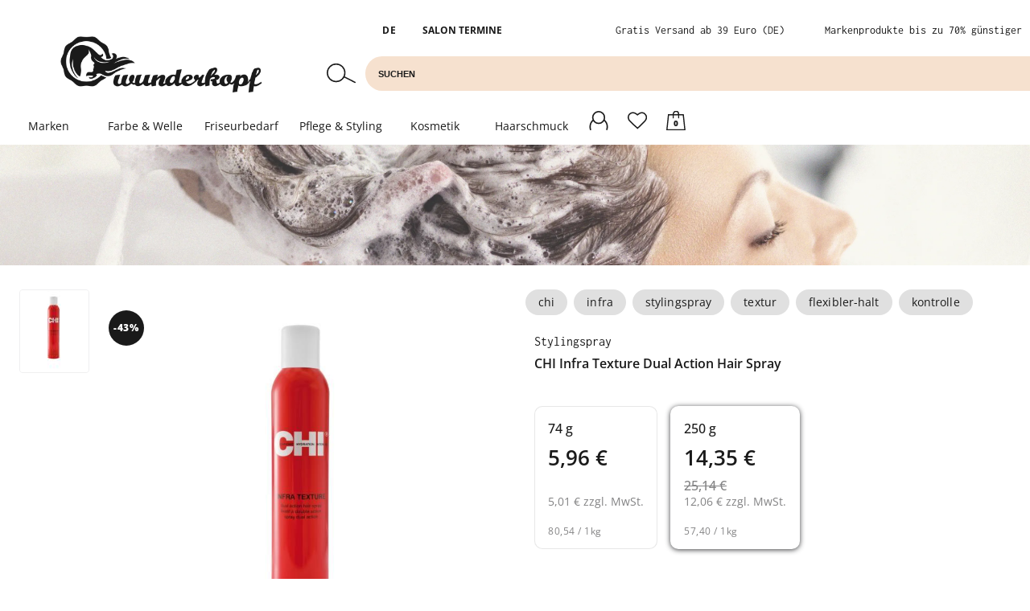

--- FILE ---
content_type: text/html; charset=utf-8
request_url: https://www.wunderkopf.de/produkt/chi-infra-texture-dual-action-hair-spray/HA006314
body_size: 51335
content:
<!DOCTYPE html>


<html lang="de" class="wkd-app">
<head>
  <meta name="viewport" content="width=device-width, initial-scale=1, maximum-scale=5">
<meta http-equiv="content-type" content="text/html; UTF-8">
<meta name="format-detection" content="telefone=no">
<meta http-equiv="X-UA-Compatible" content="IE=Edge">
<meta name="msvalidate.01" content="74B1760A9576A49CD783FFBA99D6E6CB"/>
<meta name="google-site-verification" content="wvUj4rLxe2XhGDryNMm0KJ5aapErTR5IICQel-oKFdw"/>

<link rel="preconnect" href="//k.wunderkopf.de">
<link rel="preconnect" href="//k.wunderkopf.io">

<link rel="shortcut icon" href="https://k.wunderkopf.de/s/favicon/favicon.ico"> 




































<style>
*, *::before, *::after {box-sizing: border-box;}
html, body, div, span, applet, object, iframe,h1, h2, h3, h4, h5, h6, p, blockquote, pre,
a, abbr, acronym, address, big, cite, code, del, dfn, em, img, ins, kbd, q, s, samp,
small, strike, strong, sub, sup, tt, var, b, u, i, center,
dl, dt, dd, ol, ul, li, fieldset, form, label, legend, table, caption, tbody, tfoot, thead, tr, th, td,
article, aside, canvas, details, embed, figure, figcaption, footer, header, hgroup, 
menu, nav, output, ruby, section, summary, time, mark, audio, video {
	margin: 0;
	padding: 0;
	border: 0;
	font-size: 100%;
	font: inherit;
	vertical-align: baseline;
}
article, aside, details, figcaption, figure, footer, header, hgroup, menu, nav, section {display: block;}
ol, ul {list-style: none;}
body {line-height: 1}
table { border-collapse: collapse; border-spacing: 0;}
strong{font-weight:800;}
input:-webkit-autofill,input:-webkit-autofill:hover,input:-webkit-autofill:focus, input:-webkit-autofill:active  {
    -webkit-box-shadow: 0 0 0 30px white inset !important;
}
:focus{outline: none;}
.d-flex {display: flex;}
.d-block {display: block;}
.d-none {display: none;}
.center{text-align: center;}
.right {text-align: right;}
.left {text-align: left;}
.w100{width: 100%;}
.unselectable {
	-moz-user-select: none;
	-webkit-user-select: none;
	-ms-user-select: none;
	user-select: none;
	-webkit-user-drag: none;
	user-drag: none;
	pointer-events: none;
}

@media (min-width: 576px) {
  .d-sm-none {
    display: none !important;
  }
  .d-sm-inline {
    display: inline !important;
  }
  .d-sm-inline-block {
    display: inline-block !important;
  }
  .d-sm-block {
    display: block !important;
  }
  .d-sm-table {
    display: table !important;
  }
  .d-sm-table-row {
    display: table-row !important;
  }
  .d-sm-table-cell {
    display: table-cell !important;
  }
  .d-sm-flex {
    display: -webkit-box !important;
    display: -ms-flexbox !important;
    display: flex !important;
  }
  .d-sm-inline-flex {
    display: -webkit-inline-box !important;
    display: -ms-inline-flexbox !important;
    display: inline-flex !important;
  }
}

@media (min-width: 768px) {
  .d-md-none {
    display: none !important;
  }
  .d-md-inline {
    display: inline !important;
  }
  .d-md-inline-block {
    display: inline-block !important;
  }
  .d-md-block {
    display: block !important;
  }
  .d-md-table {
    display: table !important;
  }
  .d-md-table-row {
    display: table-row !important;
  }
  .d-md-table-cell {
    display: table-cell !important;
  }
  .d-md-flex {
    display: -webkit-box !important;
    display: -ms-flexbox !important;
    display: flex !important;
  }
  .d-md-inline-flex {
    display: -webkit-inline-box !important;
    display: -ms-inline-flexbox !important;
    display: inline-flex !important;
  }
}

@media (min-width: 992px) {
  .d-lg-none {
    display: none !important;
  }
  .d-lg-inline {
    display: inline !important;
  }
  .d-lg-inline-block {
    display: inline-block !important;
  }
  .d-lg-block {
    display: block !important;
  }
  .d-lg-table {
    display: table !important;
  }
  .d-lg-table-row {
    display: table-row !important;
  }
  .d-lg-table-cell {
    display: table-cell !important;
  }
  .d-lg-flex {
    display: -webkit-box !important;
    display: -ms-flexbox !important;
    display: flex !important;
  }
  .d-lg-inline-flex {
    display: -webkit-inline-box !important;
    display: -ms-inline-flexbox !important;
    display: inline-flex !important;
  }
}

@media (min-width: 1200px) {
  .d-xl-none {
    display: none !important;
  }
  .d-xl-inline {
    display: inline !important;
  }
  .d-xl-inline-block {
    display: inline-block !important;
  }
  .d-xl-block {
    display: block !important;
  }
  .d-xl-table {
    display: table !important;
  }
  .d-xl-table-row {
    display: table-row !important;
  }
  .d-xl-table-cell {
    display: table-cell !important;
  }
  .d-xl-flex {
    display: -webkit-box !important;
    display: -ms-flexbox !important;
    display: flex !important;
  }
  .d-xl-inline-flex {
    display: -webkit-inline-box !important;
    display: -ms-inline-flexbox !important;
    display: inline-flex !important;
  }
}
.justify-content-center{
	justify-content:center !important;
}
a, button {
  color: var(--wkd-sys-color-on-surface);
  cursor: pointer;
  text-decoration: none;
  font-family: inherit;
}
</style>
<link rel="stylesheet" href="https://k.wunderkopf.io/s/libs/wkd-2.2.29.css">
<link rel="stylesheet" href="https://k.wunderkopf.io/s/fonts/wkd-icons-v1.css">
<link rel="stylesheet" href="https://k.wunderkopf.io/s/libs/w4-1.0.1.css">

<link rel="stylesheet" href="https://k.wunderkopf.io/s/fonts/open-sans.css">
<link rel="stylesheet" href="https://k.wunderkopf.io/s/fonts/inconsolata.css">
<link rel="stylesheet" href="https://k.wunderkopf.io/s/fonts/reenie-beanie.css">
<link rel="stylesheet" href="https://k.wunderkopf.io/s/fonts/ubuntu.css">
<link rel="stylesheet" href="https://k.wunderkopf.io/s/fonts/wkfont.css">
<link rel="stylesheet" href="https://k.wunderkopf.io/s/fonts/w4-icons.css">

<script src="https://k.wunderkopf.io/s/libs/wkd-2.2.29.js"></script>
<script src="https://k.wunderkopf.io/s/libs/w4-1.0.1.js"></script>

<script src="https://k.wunderkopf.io/s/libs/iban.js"></script>
<script src="https://k.wunderkopf.io/s/libs/libphonenumber-max-v1.js"></script>

<script src="https://k.wunderkopf.io/s/libs/wkutil-1.0.15.js"></script>
<script src="https://k.wunderkopf.io/s/libs/wkapi-1.0.17.js"></script>
<link rel="stylesheet" href="https://k.wunderkopf.io/s/libs/w4-1.0.1.css">
<link rel="stylesheet" href="https://k.wunderkopf.io/s/fonts/wkfont.css">
<link rel="stylesheet" href="https://k.wunderkopf.io/s/fonts/w4-icons.css">



<link href="https://k.wunderkopf.de/s/v3/shop.vendors.90c4.css" rel="stylesheet"/>
<link href="https://k.wunderkopf.de/s/v3/shop.main.e16f.css" rel="stylesheet"/>
  <meta name="robots" content="INDEX,FOLLOW"/>
  <meta content="CHI Infra Texture Dual Action Hair Spray 250 g" name="description"/>
  <title>CHI Infra Texture Dual Action Hair Spray 250 g</title>
  <link href="https://www.wunderkopf.de/produkt/chi-infra-texture-dual-action-hair-spray/HA006314" rel="canonical">
  
    <script type="application/ld+json">
      {"offers":{"availability":"https://schema.org/OutOfStock","shippingDetails":{"shippingRate":{"@type":"MonetaryAmount","currency":"EUR","value":4.9},"deliveryTime":{"handlingTime":{"minValue":0,"@type":"QuantitativeValue","maxValue":1,"unitCode":"DAY"},"@type":"ShippingDeliveryTime","transitTime":{"minValue":1,"@type":"QuantitativeValue","maxValue":3,"unitCode":"DAY"}},"@type":"OfferShippingDetails","shippingDestination":{"addressCountry":"DE","@type":"DefinedRegion"}},"priceSpecification":{"priceCurrency":"EUR","referenceQuantity":{"valueReference":{"value":"1","@type":"QuantitativeValue","unitCode":"kg"},"value":"250.00","@type":"QuantitativeValue","unitCode":"g"},"@type":"UnitPriceSpecification","price":14.35},"@type":"Offer","url":"https://www.wunderkopf.de/produkt/chi-infra-texture-dual-action-hair-spray/HA006314","itemCondition":"https://schema.org/NewCondition"},"image":["https://k.wunderkopf.de/product_images/l/f3ef63ef-da0c-4171-81e9-30e52688db78.jpg"],"gtin14":"00633911631256","@type":"Product","name":"CHI Infra Texture Dual Action Hair Spray 250 g","description":"CHI Infra Texture Dual Action Hair Spray","sku":"HA006314","@context":"https://schema.org/","brand":{"name":"Chi","@type":"Brand"}}
    </script>
  
    </head>
<body class="wkd-app__body wkd-typography">
<header id="shop-header-desktop" class="d-none d-lg-block shop-header-desktop">
	<section class="shop-header-desktop__top-nav">
		<ul class="shop-header-desktop__top-nav-left">
			<li style="margin-top: 0px;" class="shop-header-desktop__top-nav-left-item wkd-menu-surface--anchor">
				<strong role="button" style="cursor: pointer; font-weight: 700;" class="shop-header-lang-menu__button">DE</strong>
				<aside class="shop-header-lang-menu__root"></aside>
			</li>
			<li class="shop-header-desktop__top-nav-left-item"><strong style="font-weight: 700;"><a style="text-transform: uppercase;" href="/salons">Salon Termine</a></strong></li>
		</ul>
		<ul class="shop-header-desktop__top-nav-right">
			<li class="shop-header-desktop__top-nav-right-item">Gratis Versand ab 39 Euro (DE)</li>
			<li class="shop-header-desktop__top-nav-right-item">Schnelle Lieferung</li>
			<li class="shop-header-desktop__top-nav-right-item">Markenprodukte bis zu 70% günstiger</li>
		</ul> 
	</section>
	<section class="shop-header-desktop__bar">
		<a aria-label="Zur Startseite" href="/index" class="shop-header-desktop__brand-logo">
			<img src="https://k.wunderkopf.de/s/logo/basic.png" alt="Wunderkopf" style="height:70px; width:250px;" title="Wunderkopf">
		</a>
		<div class="shop-header-desktop__search">
			<form action="javascript:" class="shop-header-desktop__search-form">
				<button aria-label="Suchen" type="submit" class="shop-header-desktop__search-button">
					<svg xmlns="http://www.w3.org/2000/svg" viewBox="0 0 34.4 23.2" xml:space="preserve" xmlns:xlink="http://www.w3.org/1999/xlink" x="0px" y="0px" version="1.1" enable-background="new 0 0 34.4 23.2">
							<circle r="10.4" cx="11.2" cy="11.2" stroke-width="1.5" fill="none" stroke="#1A1A1A" stroke-linecap="round" stroke-miterlimit="10"/>
							<line y1="22.5" x1="33.6" y2="15.9" x2="20.5" stroke-width="1.5" fill="none" stroke="#1A1A1A" stroke-linecap="round" stroke-miterlimit="10"/>
					</svg>
				</button>
				<label class="shop-header-desktop__search-label">
					<input autocomplete="off" name="query" type="text" class="shop-header-desktop__search-input" placeholder="SUCHEN" required="">
				</label>
			</form>
			<aside class="shop-header-desktop__search-suggestions">
				<ul class="shop-header-desktop__search-suggestion-list"></ul>
				<div class="shop-header-desktop__search-suggestion-teaser"></div>
			</aside>
		</div>
	</section>
	<section class="shop-header-desktop__menu">
		<article class="shop-menu-desktop">
	<span class="shop-menu-desktop__link">Marken</span>
	<div class="shop-menu-desktop__surface shop-menu-desktop__surface--brands">
		<div class="shop-menu-desktop__top-brands">
			<h3 class="wkd-typography--headline6">Top Marken</h3>
			<ul class="shop-menu-desktop__top-brands-list">
				
					<li class="shop-menu-desktop__top-brands-list-item">
						<a href="/marke/olaplex">Olaplex</a>
					</li><li class="shop-menu-desktop__top-brands-list-item">
						<a href="/dachmarke/wella-professionals">Wella</a>
					</li><li class="shop-menu-desktop__top-brands-list-item">
						<a href="/marke/artdeco">Artdeco</a>
					</li><li class="shop-menu-desktop__top-brands-list-item">
						<a href="/dachmarke/schwarzkopf-professional">Schwarzkopf</a>
					</li><li class="shop-menu-desktop__top-brands-list-item">
						<a href="/marke/nuxe">Nuxe</a>
					</li><li class="shop-menu-desktop__top-brands-list-item">
						<a href="/marke/refectocil-">RefectoCil </a>
					</li><li class="shop-menu-desktop__top-brands-list-item">
						<a href="/marke/tassel">Tassel</a>
					</li><li class="shop-menu-desktop__top-brands-list-item">
						<a href="/marke/paul-mitchell">Paul Mitchell</a>
					</li>
				
			</ul>
			<a data-wkd-auto-init="WkdRipple" href="/marken" class="wkd-button wkd-button--large wkd-theme--primary wkd-button--outlined shop-menu-desktop__show-all">
				<span class="wkd-button__ripple"></span>
				<span class="wkd-button__label">Alle Marken</span>
			</a>
		</div>
		<div class="shop-menu-desktop__brands">
			<div class="shop-menu-desktop__brands-nav"></div>
			<button class="shop-menu-desktop__brands-button shop-menu-desktop__brands-button--left">
				<img src="https://k.wunderkopf.de/s/shop/icons/menu_brands_next.svg">
			</button>
			<button class="shop-menu-desktop__brands-button shop-menu-desktop__brands-button--right">
				<img src="https://k.wunderkopf.de/s/shop/icons/menu_brands_prev.svg">
			</button>
			<div class="shop-menu-desktop__brands-container"></div>
		</div>
	</div>
</article>

	<article class="shop-menu-desktop">
		<span class="shop-menu-desktop__link">Farbe &amp; Welle</span>
		<div class="shop-menu-desktop__surface">
			
				<div data-context="desktop_farbe_und_welle" class="shop-menu-desktop__context">
					<img alt="Farbe" src="https://k.wunderkopf.de/s/shop/menu/hair-color.svg" loading="lazy">
					<h3>Farbe</h3>
					<ul data-context="desktop_farbe">
						
							<li>
								<a href="/thema/haarfarbe">Haarfarbe</a>
							</li><li>
								<a href="/thema/haartoenung">Haartönung</a>
							</li><li>
								<a href="/thema/blondierung">Blondierung</a>
							</li><li>
								<a href="/thema/entwickler">Entwickler</a>
							</li><li>
								<a href="/thema/farbentferner">Farbentferner</a>
							</li><li>
								<a href="/thema/vor-und-nachbehandlung">Vor- und Nachbehandlung</a>
							</li><li>
								<a href="/thema/plex-systeme">Plex &amp; Bonding</a>
							</li><li>
								<a href="/thema/farbauffrischung">Farbauffrischung</a>
							</li>
						
					</ul>
				</div><div data-context="desktop_farbe_und_welle" class="shop-menu-desktop__context">
					<img alt="Welle &amp; Glättung" src="https://k.wunderkopf.de/s/shop/menu/eco-hair.svg" loading="lazy">
					<h3>Welle &amp; Glättung</h3>
					<ul data-context="desktop_welle">
						
							<li>
								<a href="/thema/dauerwelle">Dauerwelle</a>
							</li><li>
								<a href="/thema/haarglaettung">Haarglättung</a>
							</li><li>
								<a href="/thema/welle--glaettung-zubehoer">Zubehör</a>
							</li><li>
								<a href="/thema/welle--glaettung-vor--und-nachbehandlung">Vor-und Nachbehandlung</a>
							</li>
						
					</ul>
				</div><div data-context="desktop_farbe_und_welle" class="shop-menu-desktop__context">
					<img alt="Augen" src="https://k.wunderkopf.de/s/shop/menu/makeup-eyes.svg" loading="lazy">
					<h3>Augen</h3>
					<ul data-context="desktop_farbe_augen">
						
							<li>
								<a href="/thema/wimpern--und-augenbrauenfarbe">Wimpern- und Augenbrauenfarbe</a>
							</li>
						
					</ul>
				</div>
			
			
		</div>
	</article><article class="shop-menu-desktop">
		<span class="shop-menu-desktop__link">Friseurbedarf</span>
		<div class="shop-menu-desktop__surface">
			
				<div data-context="desktop_friseurbedarf" class="shop-menu-desktop__context">
					<img alt="Kabinett-Zubehör" src="https://k.wunderkopf.de/s/shop/menu/hair-color.svg" loading="lazy">
					<h3>Kabinett-Zubehör</h3>
					<ul data-context="kabinett_zubehoer">
						
							<li>
								<a href="/thema/alufolie">Alufolie</a>
							</li><li>
								<a href="/thema/auftrageflasche--messbecher">Auftrageflaschen &amp; Messbecher</a>
							</li><li>
								<a href="/thema/clip">Clips</a>
							</li><li>
								<a href="/thema/haarnadeln">Haarnadeln</a>
							</li><li>
								<a href="/thema/halskrause">Halskrause</a>
							</li><li>
								<a href="/thema/handschuhe">Handschuhe</a>
							</li><li>
								<a href="/thema/handtuch">Handtücher</a>
							</li><li>
								<a href="/thema/hochstecken">Hochstecken</a>
							</li><li>
								<a href="/thema/nackenkissen">Nackenkissen</a>
							</li><li>
								<a href="/thema/schalen-pinsel--ruehrer">Schalen, Pinsel &amp; Rührer</a>
							</li><li>
								<a href="/thema/spitzenpapier">Spitzenpapier</a>
							</li><li>
								<a href="/thema/spruehflasche">Sprühflaschen</a>
							</li><li>
								<a href="/thema/tubenpresse">Tubenpresse</a>
							</li><li>
								<a href="/thema/uebungskopf">Übungsköpfe</a>
							</li><li>
								<a href="/thema/umhang--farbschuerze">Umhänge &amp; Farbschürzen</a>
							</li><li>
								<a href="/thema/watte">Watte</a>
							</li><li>
								<a href="/thema/lockenwickler">Wickler</a>
							</li>
						
					</ul>
				</div><div data-context="desktop_friseurbedarf" class="shop-menu-desktop__context">
					<img alt="Profi-Werkzeug" src="https://k.wunderkopf.de/s/shop/menu/hair-electro.svg" loading="lazy">
					<h3>Profi-Werkzeug</h3>
					<ul data-context="profi_werkzeug">
						
							<li>
								<a href="/thema/haartrockner">Haartrockner</a>
							</li><li>
								<a href="/thema/haarstyler">Haarstyler</a>
							</li><li>
								<a href="/thema/maschinen">Maschinen</a>
							</li><li>
								<a href="/thema/buerste">Bürsten</a>
							</li><li>
								<a href="/thema/kamm">Kämme</a>
							</li><li>
								<a href="/thema/schere">Scheren</a>
							</li><li>
								<a href="/thema/kleingeraete">Kleingeräte</a>
							</li>
						
					</ul>
				</div><div data-context="desktop_friseurbedarf" class="shop-menu-desktop__context">
					<img alt="Saloneinrichtung" src="https://k.wunderkopf.de/s/shop/menu/saloneinrichtung-v2.svg" loading="lazy">
					<h3>Saloneinrichtung</h3>
					<ul data-context="saloneinrichtung">
						
							<li>
								<a href="/thema/arbeitswagen--kasten">Arbeitswagen &amp; Kasten</a>
							</li><li>
								<a href="/thema/rollhocker">Hocker</a>
							</li><li>
								<a href="/thema/spiegel">Spiegel</a>
							</li><li>
								<a href="/thema/foehnhalterung">Föhnhalterung</a>
							</li>
						
					</ul>
				</div>
			
			
		</div>
	</article><article class="shop-menu-desktop">
		<span class="shop-menu-desktop__link">Pflege &amp; Styling</span>
		<div class="shop-menu-desktop__surface">
			
				<div data-context="pflege_und_styling" class="shop-menu-desktop__context">
					<img alt="Haarstyling" src="https://k.wunderkopf.de/s/shop/menu/hair-styling.svg" loading="lazy">
					<h3>Haarstyling</h3>
					<ul data-context="haarstyling">
						
							<li>
								<a href="/thema/haarspray">Haarspray</a>
							</li><li>
								<a href="/thema/schaumfestiger">Schaumfestiger</a>
							</li><li>
								<a href="/thema/haarwachs--gel">Wax, Gel &amp; Creme</a>
							</li><li>
								<a href="/thema/hitzeschutz">Hitzeschutz</a>
							</li><li>
								<a href="/thema/haarpuder">Haarpuder</a>
							</li>
						
					</ul>
				</div><div data-context="pflege_und_styling" class="shop-menu-desktop__context">
					<img alt="Haarpflege" src="https://k.wunderkopf.de/s/shop/menu/hair-care.svg" loading="lazy">
					<h3>Haarpflege</h3>
					<ul data-context="haarpflege">
						
							<li>
								<a href="/thema/shampoo">Shampoo</a>
							</li><li>
								<a href="/thema/conditioner">Conditioner</a>
							</li><li>
								<a href="/thema/kuren--masken">Kuren &amp; Masken</a>
							</li><li>
								<a href="/thema/haaroel">Haaröle</a>
							</li><li>
								<a href="/thema/kopfhaut">Kopfhaut</a>
							</li><li>
								<a href="/thema/haarverdichtung">Haarverdichtung</a>
							</li>
						
					</ul>
				</div><div data-context="pflege_und_styling" class="shop-menu-desktop__context">
					<img alt="Körperpflege" src="https://k.wunderkopf.de/s/shop/menu/care-body.svg" loading="lazy">
					<h3>Körperpflege</h3>
					<ul data-context="koerperpflege">
						
							<li>
								<a href="/thema/baden--duschen">Baden &amp; Duschen</a>
							</li><li>
								<a href="/thema/deodorante">Deodorant</a>
							</li><li>
								<a href="/thema/cremen--oele">Creme &amp; Öl</a>
							</li><li>
								<a href="/thema/haarentfernung">Haarentfernung</a>
							</li><li>
								<a href="/thema/seife">Seife</a>
							</li><li>
								<a href="/thema/sonne">Sonne</a>
							</li>
						
					</ul>
				</div><div data-context="pflege_und_styling" class="shop-menu-desktop__context">
					<img alt="Gesichtspflege" src="https://k.wunderkopf.de/s/shop/menu/makeup-face.svg" loading="lazy">
					<h3>Gesichtspflege</h3>
					<ul data-context="gesichtspflege">
						
							<li>
								<a href="/thema/reinigung">Reinigung</a>
							</li><li>
								<a href="/thema/gesichtscreme">Creme</a>
							</li><li>
								<a href="/thema/augenpflege">Augen</a>
							</li><li>
								<a href="/thema/lippenpflege">Lippen</a>
							</li><li>
								<a href="/thema/zahnpflege">Zähne</a>
							</li>
						
					</ul>
				</div><div data-context="pflege_und_styling" class="shop-menu-desktop__context">
					<img alt="Für Männer" src="https://k.wunderkopf.de/s/shop/menu/men-rasur.svg" loading="lazy">
					<h3>Für Männer</h3>
					<ul data-context="for_men">
						
							<li>
								<a href="/thema/bart--rasur">Bart &amp; Rasur</a>
							</li><li>
								<a href="/thema/maennerhaare">Haare</a>
							</li><li>
								<a href="/thema/maennerstyling">Styling</a>
							</li><li>
								<a href="/thema/maennerkoerperpflege">Pflege</a>
							</li><li>
								<a href="/thema/maenner-zubehoer">Bürsten, Kämme &amp; Trimmer</a>
							</li>
						
					</ul>
				</div>
			
			
		</div>
	</article><article class="shop-menu-desktop">
		<span class="shop-menu-desktop__link">Kosmetik</span>
		<div class="shop-menu-desktop__surface">
			
				<div data-context="kosmetik" class="shop-menu-desktop__context">
					<img alt="Hand &amp; Fuß" src="https://k.wunderkopf.de/s/shop/menu/makeup-nails.svg" loading="lazy">
					<h3>Hand &amp; Fuß</h3>
					<ul data-context="kosmetik_hand_und_fuss">
						
							<li>
								<a href="/thema/naegel">Nägel</a>
							</li><li>
								<a href="/thema/handpflege">Handpflege</a>
							</li><li>
								<a href="/thema/fusspflege">Fußpflege</a>
							</li>
						
					</ul>
				</div><div data-context="kosmetik" class="shop-menu-desktop__context">
					<img alt="Augen" src="https://k.wunderkopf.de/s/shop/menu/makeup-eyes.svg" loading="lazy">
					<h3>Augen</h3>
					<ul data-context="kosmetik_augen">
						
							<li>
								<a href="/thema/mascara">Maskara</a>
							</li><li>
								<a href="/thema/lidschatten">Lidschatten</a>
							</li><li>
								<a href="/thema/wimpern--und-augenbrauenfarbe">Augenbrauen- und Wimpernfarbe</a>
							</li><li>
								<a href="/thema/eyeliner--kajal">Eyliner &amp; Kajal</a>
							</li>
						
					</ul>
				</div><div data-context="kosmetik" class="shop-menu-desktop__context">
					<img alt="Gesicht" src="https://k.wunderkopf.de/s/shop/menu/makeup-teint.svg" loading="lazy">
					<h3>Gesicht</h3>
					<ul data-context="kosmetik_gesicht">
						
							<li>
								<a href="/thema/teint">Teint</a>
							</li><li>
								<a href="/thema/lippen">Lippen</a>
							</li><li>
								<a href="/thema/make-up-zubehoer">Makeup Zubehör</a>
							</li>
						
					</ul>
				</div><div data-context="kosmetik" class="shop-menu-desktop__context">
					<img alt="Parfum" src="https://k.wunderkopf.de/s/shop/menu/parfum-frau.svg" loading="lazy">
					<h3>Parfum</h3>
					<ul data-context="parfum">
						
							<li>
								<a href="/thema/damenduefte">Damen</a>
							</li><li>
								<a href="/thema/herrenduefte">Herren</a>
							</li><li>
								<a href="/thema/aftershave">Aftershave</a>
							</li>
						
					</ul>
				</div>
			
			
		</div>
	</article>
  <article class="shop-menu-desktop">
    <a href="/thema/haarschmuck" class="shop-menu-desktop__link">Haarschmuck</a>
  </article>
  

<div class="shop-header-desktop__menu-adjuster"></div>
<div class="shop-header-desktop__widgets">
	
	<a data-wkd-ripple-is-unbounded="" aria-label="Anmelden" data-wkd-auto-init="WkdRipple" href="/login" class="shop-header-desktop__widget shop-header-desktop__widget--user wkd-icon-button">
		<svg xmlns="http://www.w3.org/2000/svg" viewBox="0 0 21.7 22.6" xml:space="preserve" xmlns:xlink="http://www.w3.org/1999/xlink" x="0px" width="30px" y="0px" version="1.1" enable-background="new 0 0 21.7 22.6" height="30px">
			<circle r="6.9" cx="10.8" cy="7.7" stroke-width="1.6" fill="none" stroke="#1A1A1A" stroke-linecap="round" stroke-miterlimit="10"/>
			<path d="M20.4,21.7   c0.3-1,0.5-2,0.5-3.1c0-3.2-1.5-6.1-3.8-7.9" stroke-width="1.6" fill="none" stroke="#1A1A1A" stroke-linecap="round" stroke-miterlimit="10"/>
			<path d="M4.6,10.7   c-2.3,1.8-3.8,4.7-3.8,7.9c0,1.1,0.2,2.2,0.5,3.2" stroke-width="1.6" fill="none" stroke="#1A1A1A" stroke-linecap="round" stroke-miterlimit="10"/>
		</svg>
	</a> 

	
	<a data-wkd-ripple-is-unbounded="" aria-label="Anmelden" data-wkd-auto-init="WkdRipple" href="/login" class="shop-header-desktop__widget shop-header-desktop__widget--wishes wkd-icon-button">
		<svg xmlns="http://www.w3.org/2000/svg" viewBox="0 0 24.4 21.5" xml:space="preserve" xmlns:xlink="http://www.w3.org/1999/xlink" x="0px" width="25px" y="0px" version="1.1" enable-background="new 0 0 24.4 21.5" height="22px">
			<path d="M17.7,0.8   c0.2,0,0.4,0,0.6,0c0.1,0,0.1,0,0.2,0c1.5,0.1,2.7,0.8,3.6,1.9c1.7,1.8,2,4.5,0.9,6.8c-0.4,0.9-1.1,1.6-1.7,2.3   c-2.3,2.5-4.8,4.9-7.3,7.2c-0.5,0.5-1,0.9-1.5,1.4c-0.1-0.1-0.2-0.1-0.2-0.2c-1.8-1.6-3.7-3.3-5.5-4.9c-1.4-1.3-2.7-2.6-4-4   C1.8,10.4,1.2,9.3,1,8.1C0.9,7.7,0.9,7.4,0.8,7c0-0.1,0-0.2,0-0.4c0-0.1,0-0.2,0-0.3C1,3.5,3,1.7,5.1,1c0.4-0.1,0.8-0.2,1.2-0.2   c0.2,0,0.4,0,0.6,0c0,0,0.1,0,0.1,0c1.2,0.1,2.4,0.5,3.4,1.2c0.7,0.4,1.3,1,2,1.5c0,0,0.1-0.1,0.1-0.1c1.2-1.1,2.4-2,4-2.4   C16.9,0.9,17.3,0.9,17.7,0.8z" stroke-width="1.6" fill="none" stroke="#1A1A1A" stroke-linecap="round" stroke-miterlimit="10"/>
		</svg>	
	</a>
	<a data-wkd-ripple-is-unbounded="" aria-label="Warenkorb" data-wkd-auto-init="WkdRipple" href="/warenkorb" class="shop-header-desktop__widget shop-header-desktop__widget--cart wkd-icon-button">
		<svg xmlns="http://www.w3.org/2000/svg" viewBox="0 0 25.8 26.3" xml:space="preserve" xmlns:xlink="http://www.w3.org/1999/xlink" x="0px" width="36px" y="0px" version="1.1" enable-background="new 0 0 25.8 26.3" height="36px">
			<polygon stroke-width="1.6" fill="none" stroke="#1A1A1A" stroke-linecap="round" stroke-miterlimit="10" points="22.9,5.1     2.8,5.1 0.6,25.7 25.1,25.7  "/>
			<path d="M9.2,9.3V4.8    c0-2.3,1.6-4.3,3.7-4.3s3.7,1.9,3.7,4.3v4.5" stroke-width="1.6" fill="none" stroke="#1A1A1A" stroke-linecap="round" stroke-miterlimit="10"/>
			<text font-weight="800" text-anchor="middle" x="50%" y="18" font-size="11" class="shop-header__cart-counter shop-cart-counter" dominant-baseline="middle">0</text>
		</svg>
	</a>
</div>
<script setup="" lang="ts">
</script>
	</section>
</header>
<header id="shop-nav-mobile-bar" class="wkd-top-app-bar wkd-top-app-bar--fixed">
  <nav class="wkd-top-app-bar__row">
    <section class="wkd-top-app-bar__section wkd-top-app-bar__section--align-start">
      <a aria-label="Zur Startseite" href="/index" class="wkd-top-app-bar__brand-image">
        <picture>
          <img src="https://k.wunderkopf.de/s/logo/small.svg" alt="Wunderkopf" title="Wunderkopf">
        </picture>
      </a>
    </section>
    <section role="navigation" id="shop-widgets-mobile" class="wkd-top-app-bar__section wkd-top-app-bar__section--align-end">
      <div style="height: 20px;" class="wkd-menu-surface--anchor">
        <button aria-label="Sprachauswahl" class="shop-header__nav-icon--i18n shop-header-lang-menu__button-mobile">
          <img alt="de" src="https://k.wunderkopf.io/s/flags/4x3/de.svg" style="height: 20px; border-radius: 4px;">
        </button>
        <aside class="shop-header-lang-menu__root-mobile"></aside>
      </div>
      
      <a aria-label="Anmelden" href="/login" class="wkd-top-app-bar__action-item wkd-icon-button">
        <svg xmlns="http://www.w3.org/2000/svg" viewBox="0 0 24.4 21.5" xml:space="preserve" xmlns:xlink="http://www.w3.org/1999/xlink" x="0px" width="24px" y="0px" version="1.1" enable-background="new 0 0 24.4 21.5" height="24px">
          <path d="M17.7,0.8   c0.2,0,0.4,0,0.6,0c0.1,0,0.1,0,0.2,0c1.5,0.1,2.7,0.8,3.6,1.9c1.7,1.8,2,4.5,0.9,6.8c-0.4,0.9-1.1,1.6-1.7,2.3   c-2.3,2.5-4.8,4.9-7.3,7.2c-0.5,0.5-1,0.9-1.5,1.4c-0.1-0.1-0.2-0.1-0.2-0.2c-1.8-1.6-3.7-3.3-5.5-4.9c-1.4-1.3-2.7-2.6-4-4   C1.8,10.4,1.2,9.3,1,8.1C0.9,7.7,0.9,7.4,0.8,7c0-0.1,0-0.2,0-0.4c0-0.1,0-0.2,0-0.3C1,3.5,3,1.7,5.1,1c0.4-0.1,0.8-0.2,1.2-0.2   c0.2,0,0.4,0,0.6,0c0,0,0.1,0,0.1,0c1.2,0.1,2.4,0.5,3.4,1.2c0.7,0.4,1.3,1,2,1.5c0,0,0.1-0.1,0.1-0.1c1.2-1.1,2.4-2,4-2.4   C16.9,0.9,17.3,0.9,17.7,0.8z" stroke-width="1.6" fill="none" stroke="#1A1A1A" stroke-linecap="round" stroke-miterlimit="10"/>
        </svg>
      </a>
      <a aria-label="Warenkorb" href="/warenkorb" class="wkd-top-app-bar__action-item wkd-icon-button">
        <svg xmlns="http://www.w3.org/2000/svg" viewBox="0 0 24.7 25.1" xml:space="preserve" xmlns:xlink="http://www.w3.org/1999/xlink" x="0px" width="25px" y="0px" version="1.1" enable-background="new 0 0 24.7 25.1" height="25.5px">
          <polygon stroke-width="1.6" fill="none" stroke="#1A1A1A" stroke-linecap="round" stroke-miterlimit="10" points="21.8,5 3,5    0.9,24.3 23.8,24.3  "/>
          <path d="M8.9,9V4.8   c0-2.2,1.5-4,3.4-4s3.4,1.8,3.4,4V9" stroke-width="1.6" fill="none" stroke="#1A1A1A" stroke-linecap="round" stroke-miterlimit="10"/>
          <text font-weight="800" text-anchor="middle" x="50%" y="17" font-size="11" class="shop-header__cart-counter shop-cart-counter" dominant-baseline="middle">0</text>
        </svg>
      </a>
    </section>
  </nav>
</header>
<aside id="shop-nav-mobile-fabs">
  <button data-wkd-ripple-is-unbounded="" aria-label="Menü öffnen" data-wkd-auto-init="WkdRipple" id="shop-nav-mobile-fabs__left" type="button" class="wkd-icon-button wkd-icon-button--fab">
    <span class="wkd-icons">menu</span>
  </button>
  <button data-wkd-ripple-is-unbounded="" aria-label="Menü öffnen" data-wkd-auto-init="WkdRipple" id="shop-nav-mobile-fabs__middle" type="button" class="wkd-icon-button wkd-icon-button--fab">
    <span class="wkd-icons">search</span>
  </button>
  
  <a data-wkd-ripple-is-unbounded="" aria-label="Login | Registrieren" data-wkd-auto-init="WkdRipple" href="/login" id="shop-nav-mobile-fabs__right" class="wkd-icon-button wkd-icon-button--fab">
    <span class="wkd-icons">person</span>
  </a>
</aside>
<aside id="shop-nav-mobile-menu" class="shop-nav-mobile-menu">
  <div class="shop-nav-mobile-menu__base-container">
    <nav class="shop-nav-mobile-menu__tabs">
      <div class="shop-nav-mobile-menu__tabs-container">
        <button data-tab-id="products" type="button" class="shop-nav-mobile-menu__tab shop-nav-mobile-menu__tab--active wkd-typography--label-large">
          <span class="shop-nav-mobile-menu__tab-label">Produkte</span>
          <span class="shop-nav-mobile-menu__tab-indicator"></span>
        </button>
        
        
          <a href="/salons" type="button" class="shop-nav-mobile-menu__tab wkd-typography--label-large">
            <span class="shop-nav-mobile-menu__tab-label">Salon Termine</span>
            <span class="shop-nav-mobile-menu__tab-indicator"></span>
          </a>
          
          <a href="/login" type="button" class="shop-nav-mobile-menu__tab shop-nav-mobile-menu__tab--account wkd-typography--label-large">
            <span class="shop-nav-mobile-menu__tab-label">Mein Account</span>
            <span class="shop-nav-mobile-menu__tab-indicator"></span>
          </a>
        
        <button data-logged-in="false" data-tab-id="ls-time-track" type="button" class="shop-nav-mobile-menu__tab wkd-typography--label-large shop-nav-mobile-menu__tab--ls-work-time">
          <span class="shop-nav-mobile-menu__tab-label">Zeiterfassung</span>
          <span class="shop-nav-mobile-menu__tab-indicator"></span>
        </button>
      </div>
    </nav>
    <div role="navigation" class="shop-nav-mobile-menu__menu-surface">
      <section data-page-id="products" class="shop-nav-mobile-menu__page shop-nav-mobile-menu__page--active shop-nav-mobile-menu__page--level-1">
        <div class="shop-nav-mobile-menu__page-level shop-nav-mobile-menu__page-level--level-1">
          <div class="shop-nav-mobile-menu__page-cluster">
            <button data-context="top_brands_de" data-image-src="https://k.wunderkopf.de/s/shop/menu_v2/brands_square.png" style="background-image: url('https://k.wunderkopf.de/s/shop/menu_v2/brands.png')" data-menu-init="true" type="button" class="shop-nav-mobile-menu-item shop-nav-mobile-menu-item--brands" data-href="/marken">
              <span class="shop-nav-mobile-menu-item__label wkd-typography--label-large">Marken</span>
            </button>
            <button data-context="farbe_und_welle" style="background-image: url('https://k.wunderkopf.de/s/shop/menu_v2/color.png')" data-menu-init="true" type="button" class="shop-nav-mobile-menu-item">
              <span class="shop-nav-mobile-menu-item__label wkd-typography--label-large">Farbe &<br/> Welle</span>
            </button>
            <button data-context="friseurbedarf" style="background-image: url('https://k.wunderkopf.de/s/shop/menu_v2/prof.png')" data-menu-init="true" type="button" class="shop-nav-mobile-menu-item">
              <span class="shop-nav-mobile-menu-item__label wkd-typography--label-large">Friseurbedarf</span>
            </button>
            <button data-context="pflege_und_styling" style="background-image: url('https://k.wunderkopf.de/s/shop/menu_v2/style.png')" data-menu-init="true" type="button" class="shop-nav-mobile-menu-item">
              <span class="shop-nav-mobile-menu-item__label wkd-typography--label-large">Pflege &<br//> Styling</span>
            </button>
            <button data-context="kosmetik" style="background-image: url('https://k.wunderkopf.de/s/shop/menu_v2/cosmetic.png')" data-menu-init="true" type="button" class="shop-nav-mobile-menu-item">
              <span class="shop-nav-mobile-menu-item__label wkd-typography--label-large">Kosmetik</span>
            </button>
            <a style="background-image: url('https://k.wunderkopf.de/s/shop/menu_v2/haarschmuck.png')" href="/thema/haarschmuck" type="button" class="shop-nav-mobile-menu-item">
              <span class="shop-nav-mobile-menu-item__label wkd-typography--label-large">Haarschmuck</span>
            </a>
          </div>
          <div class="shop-nav-mobile-menu__help">
            <div class="shop-nav-mobile-menu__help-container">
              <ul class="wkd-typography--body-medium">
                <li>
                  <a href="/hilfe/versandkosten">Versandkosten</a>
                </li>
                <li>
                  <a href="/hilfe/lieferzeit">Lieferzeit</a>
                </li>
                <li>
                  <a href="/hilfe">Hilfe</a>
                </li>
              </ul>
            </div>
          </div>
          <div class="shop-nav-mobile-menu__legal">

          </div>
          <div class="shop-nav-mobile-menu__copy">
            <span class="wkd-typography--body-small">&copy; Wunderkopf 2016-2026</span>
          </div>

        </div>
        <div class="shop-nav-mobile-menu__page-level shop-nav-mobile-menu__page-level--level-2">

        </div>
        <div class="shop-nav-mobile-menu__page-level shop-nav-mobile-menu__page-level--level-3">

        </div>
      </section>
      <section data-page-id="ls-time-track" class="shop-nav-mobile-menu__page">

      </section>
      <div class="shop-nav-mobile-menu__pumper"></div>
    </div>
  </div>
</aside>
<aside class="shop-nav-mobile-menu__bottom-navigation">
  <div class="shop-nav-mobile-menu__bottom-search">
    <button class="shop-nav-mobile-menu__fake-search">
      <span class="shop-nav-mobile-menu__fake-search-placeholder">Suchen</span>
    </button>
  </div>
</aside>

<aside class="shop-nav-mobile-search">
  <div class="shop-nav-mobile-search__container">
    <div class="shop-nav-mobile-search__bar">
      <button data-wkd-ripple-is-unbounded="" data-wkd-auto-init="WkdRipple" type="button" class="wkd-icon-button">
        <span class="wkd-icons">chevron_left</span>
      </button>
      <form action="javascript:" class="shop-nav-mobile-search__form">
        <input autocomplete="off" name="query" placeholder="Suchen" type="search" aria-label="$i18n.header_search_aria">
      </form>
    </div>
    <div class="shop-nav-mobile-search__body">
      <div class="shop-nav-mobile-search__empty-search">
        <div class="wkd-typography--body-medium shop-nav-mobile-search__most-wanted-title">Beliebt</div>
        <div class="shop-nav-mobile-search__most-wanted">
          <button data-suggestion="haarschmuck" data-wkd-auto-init="WkdRipple" type="button" class="wkd-chip wkd-chip--assist shop-nav-mobile-search__suggestion-button">
            <span class="wkd-chip__ripple"></span>
            <span class="wkd-chip__text">Haarschmuck</span>
          </button>
          <button data-suggestion="wella" data-wkd-auto-init="WkdRipple" type="button" class="wkd-chip wkd-chip--assist shop-nav-mobile-search__suggestion-button">
            <span class="wkd-chip__ripple"></span>
            <span class="wkd-chip__text">Wella</span>
          </button>
          <button data-suggestion="tassel" data-wkd-auto-init="WkdRipple" type="button" class="wkd-chip wkd-chip--assist shop-nav-mobile-search__suggestion-button">
            <span class="wkd-chip__ripple"></span>
            <span class="wkd-chip__text">Tassel</span>
          </button>
          <button data-suggestion="koleston" data-wkd-auto-init="WkdRipple" type="button" class="wkd-chip wkd-chip--assist shop-nav-mobile-search__suggestion-button">
            <span class="wkd-chip__ripple"></span>
            <span class="wkd-chip__text">Koleston</span>
          </button>
          <button data-suggestion="blondierpulver" data-wkd-auto-init="WkdRipple" type="button" class="wkd-chip wkd-chip--assist shop-nav-mobile-search__suggestion-button">
            <span class="wkd-chip__ripple"></span>
            <span class="wkd-chip__text">Blondierpulver</span>
          </button>
        </div>
        <div class="wkd-typography--body-medium shop-nav-mobile-search__history-title">
          <span style="flex: 1;">Suchverlauf</span>
          <button data-wkd-ripple-is-unbounded="" alt="Suchverlauf löschen" aria-label="Suchverlauf löschen" data-wkd-auto-init="WkdRipple" type="button" class="wkd-icon-button">
            <span class="wkd-icons">delete</span>
          </button>
        </div>
        <div class="shop-nav-mobile-search__history-container">
          <ul class="shop-nav-mobile-search__history wkd-typography--body-medium">

          </ul>
        </div>
      </div>
      <ul class="shop-nav-mobile-search__suggestions"></ul>
    </div>
  </div>

</aside>
<script setup="" lang="ts">
</script>
<div style="overflow: visible" id="wkd-app__content" class="wkd-app__content">
  <main id="app" class="shop-product">
    
    
	
		<section class="wk-product-topic-banner">
			<picture>
				<source srcset="https://k.wunderkopf.de/s/shop/topic/haarpflege.webp" type="image/webp">
				<img src="https://k.wunderkopf.de/s/shop/topic/haarpflege.jpg" alt="Entdecke Produkte bei Wunderkopf">
			</picture>
		</section>
	


    <section class="shop-product-main">
      <div class="shop-product-main__mobile-tags">
        <div class="wkd-chip-set">
  <a href="/marke/chi" class="wkd-chip wkd-chip--suggestion">
    <span class="wkd-chip__ripple"></span>
    <span class="wkd-chip__text">chi</span>
  </a><a href="/tag/infra" class="wkd-chip wkd-chip--suggestion">
    <span class="wkd-chip__ripple"></span>
    <span class="wkd-chip__text">infra</span>
  </a><a href="/tag/stylingspray" class="wkd-chip wkd-chip--suggestion">
    <span class="wkd-chip__ripple"></span>
    <span class="wkd-chip__text">stylingspray</span>
  </a><a href="/tag/textur" class="wkd-chip wkd-chip--suggestion">
    <span class="wkd-chip__ripple"></span>
    <span class="wkd-chip__text">textur</span>
  </a><a href="/tag/flexibler-halt" class="wkd-chip wkd-chip--suggestion">
    <span class="wkd-chip__ripple"></span>
    <span class="wkd-chip__text">flexibler-halt</span>
  </a><a href="/tag/kontrolle" class="wkd-chip wkd-chip--suggestion">
    <span class="wkd-chip__ripple"></span>
    <span class="wkd-chip__text">kontrolle</span>
  </a>
</div>
      </div>
      <div class="shop-product-image-gallery">
<div class="shop-product-image-gallery__container">
  <div class="shop-product-image-gallery__previews">
    <div class="shop-product-image-gallery__previews-scroller">
      <div class="shop-product-image-gallery__previews-scroller-content">
        <div class="shop-product-image-gallery__previews-scroller-area">
          <ul class="shop-product-image-gallery__previews-scroller-list">
            
              <li class="shop-product-image-gallery-preview">
                <div class="shop-product-image-gallery-preview__container">
                  <div class="shop-product-image-gallery-preview__scrim"></div>
                  <button class="shop-product-image-gallery-preview__button">
                    <div class="shop-product-image-gallery-preview__adjuster1">
                      <div class="shop-product-image-gallery-preview__adjuster2">
                        <picture>
                          
                          
                          <img alt="CHI Infra Texture Dual Action Hair Spray" src="https://k.wunderkopf.de/product_images/s/f3ef63ef-da0c-4171-81e9-30e52688db78.jpg" class="shop-product-image-gallery-preview__image"/>
                        </picture>
                        
                      </div>
                    </div>
                  </button>
                </div>
              </li>
            
          </ul>
        </div>
      </div>
    </div>
  </div>
  <div class="shop-product-image-gallery__main">
    <ul class="shop-product-image-gallery__list">
      
        <li data-media-type="image" data-media-id="f3ef63ef-da0c-4171-81e9-30e52688db78" data-base-uri="https://k.wunderkopf.de/product_images/" class="shop-product-image-gallery__list-item">
          <div class="shop-product-image-gallery__adjuster1">
            <div class="shop-product-image-gallery__adjuster2">
              <picture>
                
                
                <img data-zoom="false" alt="CHI Infra Texture Dual Action Hair Spray" data-large-src="" src="https://k.wunderkopf.de/product_images/l/f3ef63ef-da0c-4171-81e9-30e52688db78.jpg" class="shop-product-image-gallery__image">
              </picture>
            </div>
          </div>
        </li>
      
    </ul>
    <div class="shop-product-image-gallery__indicator-container">
      
        <div>
          <div class="shop-product-image-gallery__indicator">
            <svg width="10" height="10">
              <circle r="5" cx="5" cy="5"></circle>
            </svg>
          </div>
        </div>
      
    </div>
    <div class="shop-product-image-gallery__floating-sale-container">
      <div class="shop-product-image-gallery__floating-sale">-43%</div>
    </div>
    
    <div class="shop-product-image-gallery__zoom-container">
      <button data-wkd-ripple-is-unbounded="" aria-label="" data-wkd-auto-init="WkdRipple" class="wkd-icon-button"><span class="wkd-icons">zoom_in</span></button>
    </div>
  </div>
</div>
</div>
      <div class="shop-product-main-details">

  <div class="shop-product-main-details__desktop-tags">
    <div class="wkd-chip-set">
  <a href="/marke/chi" class="wkd-chip wkd-chip--suggestion">
    <span class="wkd-chip__ripple"></span>
    <span class="wkd-chip__text">chi</span>
  </a><a href="/tag/infra" class="wkd-chip wkd-chip--suggestion">
    <span class="wkd-chip__ripple"></span>
    <span class="wkd-chip__text">infra</span>
  </a><a href="/tag/stylingspray" class="wkd-chip wkd-chip--suggestion">
    <span class="wkd-chip__ripple"></span>
    <span class="wkd-chip__text">stylingspray</span>
  </a><a href="/tag/textur" class="wkd-chip wkd-chip--suggestion">
    <span class="wkd-chip__ripple"></span>
    <span class="wkd-chip__text">textur</span>
  </a><a href="/tag/flexibler-halt" class="wkd-chip wkd-chip--suggestion">
    <span class="wkd-chip__ripple"></span>
    <span class="wkd-chip__text">flexibler-halt</span>
  </a><a href="/tag/kontrolle" class="wkd-chip wkd-chip--suggestion">
    <span class="wkd-chip__ripple"></span>
    <span class="wkd-chip__text">kontrolle</span>
  </a>
</div>
  </div>

  <div class="shop-product-main-details__header">
    <h3 class="shop-product-main-details__productgroup">Stylingspray</h3>
    <h1 class="shop-product-main-details__title">CHI Infra Texture Dual Action Hair Spray</h1>
  </div>

  

  

    








<div class="shop-product-main-selector shop-product-main-selector--size">
  <div class="shop-product-main-selector__sizes">
  <div class="shop-product-main-selector-size " data-shop-product-size-artnr="HA076433">
    <span class="shop-product-main-selector-size__unit">74 g</span>
    <h2 class="shop-product-main-selector-size__price">5,96&nbsp;&euro;</h2>
    <h3 class="shop-product-main-selector-size__strike-through">
      
    </h3>
    <h4 class="shop-product-main-selector-size__netto-price">5,01&nbsp;&euro; zzgl. MwSt.</h4>
    <span class="wkd-typography--body-small shop-product-main-selector-size__base-price">80,54 / 1kg</span>
  </div><div class="shop-product-main-selector-size shop-product-main-selector-size--active" data-shop-product-size-artnr="HA006314">
    <span class="shop-product-main-selector-size__unit">250 g</span>
    <h2 class="shop-product-main-selector-size__price">14,35&nbsp;&euro;</h2>
    <h3 class="shop-product-main-selector-size__strike-through">
      25,14 €
    </h3>
    <h4 class="shop-product-main-selector-size__netto-price">12,06&nbsp;&euro; zzgl. MwSt.</h4>
    <span class="wkd-typography--body-small shop-product-main-selector-size__base-price">57,40 / 1kg</span>
  </div>
</div>
<div class="shop-product-main-selector__quantity">
  <button data-wkd-ripple-is-unbounded="" aria-label="Anzahl erhöhen" data-wkd-auto-init="WkdRipple" type="button" class="wkd-icon-button shop-product-main-selector__quantity-decrease">
    <svg xmlns="http://www.w3.org/2000/svg" viewBox="0 0 24 24" width="18px" fill="#1a1a1a" height="18px"><path d="M0 0h24v24H0z" fill="none"/><path d="M19 13H5v-2h14v2z"/></svg>
  </button>
  <select aria-label="Anzahl" id="shop-product-main-selector__quantity-select" class="shop-product-main-selector__quantity-select">
    <option value="1">1</option>
<option value="2">2</option>
<option value="3">3</option>
<option value="4">4</option>
<option value="5">5</option>
<option value="6">6</option>
<option value="7">7</option>
<option value="8">8</option>
<option value="9">9</option>
<option value="10">10</option>
<option value="11">11</option>
<option value="12">12</option>
<option value="13">13</option>
<option value="14">14</option>
<option value="15">15</option>
<option value="16">16</option>
<option value="17">17</option>
<option value="18">18</option>
<option value="19">19</option>
<option value="20">20</option>
<option value="21">21</option>
<option value="22">22</option>
<option value="23">23</option>
<option value="24">24</option>

  </select>
  <button data-wkd-ripple-is-unbounded="" aria-label="Anzahl verringern" data-wkd-auto-init="WkdRipple" type="button" class="wkd-icon-button shop-product-main-selector__quantity-raise">
    <svg xmlns="http://www.w3.org/2000/svg" viewBox="0 0 24 24" width="18px" fill="#1a1a1a" height="18px"><path d="M0 0h24v24H0z" fill="none"/><path d="M19 13h-6v6h-2v-6H5v-2h6V5h2v6h6v2z"/></svg>
  </button>
</div>

</div>


    <div class="shop-product-main-staffel-container">

</div>

    
    <div class="shop-product-price-advantage_container">
      
    </div>

    <div class="shop-product-main-details__primary-action shop-product-main-details__primary-action--not-available">
      <button data-wkd-auto-init="WkdRipple" type="submit" class="wkd-button wkd-button--filled">
        <span class="wkd-button__ripple"></span>
        <span class="wkd-button__label">Benachrichten lassen</span>
      </button>
    </div>
    
  
  


  <div class="shop-product-main-info">


<article class="shop-product-main-info__topic shop-product-main-info__topic--not-available">
  <div class="shop-product-main-info__icon">
    <svg width="14" height="14">
      <circle r="7" cx="7" cy="7" fill="#cf535a"/>
    </svg>
  </div>
  <div class="shop-product-main-info__text">
    <div class="shop-product-main-info__primary-text">Bald wieder verfügbar</div>
    <div class="shop-product-main-info__secondary-text">Erhalte eine E-Mail sobald das Produkt wieder verfügbar ist.</div>
  </div>
</article>

<article aria-expanded="false" class="shop-product-main-info__topic shop-product-main-info__topic--expandable shop-product-main-info__topic--second">
  <div class="shop-product-main-info__header">
    <button aria-label="Eigenschaften ausklappen" data-wkd-auto-init="WkdIconButtonToggle" data-aria-label-off="Eigenschaften ausklappen" id="shop-product-main-info__more-about-toggle" type="button" class="shop-product-main-info__header-toggle" data-aria-label-on="Eigenschaften einklappen">
      <div class="shop-product-main-info__header-leading">
        <svg xmlns="http://www.w3.org/2000/svg" viewBox="0 0 24 24" width="24px" fill="#5f6368" height="24px"><path d="M0 0h24v24H0V0z" fill="none"/><path d="M11 7h2v2h-2zm0 4h2v6h-2zm1-9C6.48 2 2 6.48 2 12s4.48 10 10 10 10-4.48 10-10S17.52 2 12 2zm0 18c-4.41 0-8-3.59-8-8s3.59-8 8-8 8 3.59 8 8-3.59 8-8 8z"/></svg>
      </div>
      <div class="shop-product-main-info__header-title">Mehr zu diesem Produkt</div>
      <div class="shop-product-main-info__header-trailing">
        <svg xmlns="http://www.w3.org/2000/svg" viewBox="0 0 24 24" width="24px" fill="#5f6368" class="wkd-icon-button__icon" height="24px"><path d="M0 0h24v24H0V0z" fill="none"/><path d="M7.41 8.59L12 13.17l4.59-4.58L18 10l-6 6-6-6 1.41-1.41z"/></svg>
        <svg xmlns="http://www.w3.org/2000/svg" viewBox="0 0 24 24" width="24px" fill="#5f6368" class="wkd-icon-button__icon wkd-icon-button__icon--on" height="24px"><path d="M0 0h24v24H0V0z" fill="none"/><path d="M7.41 15.41L12 10.83l4.59 4.58L18 14l-6-6-6 6 1.41 1.41z"/></svg>
      </div>
    </button>
  </div>
  <div class="shop-product-main-info__content">
    <div class="wkd-typography--body-medium">
      <table class="shop-product-main-properties">
        <tr>
          <th style="width:150px;font-weight:600;">Artikelnummer</th>
          <td class="shop-product-main-property__artnr">HA006314</td>
        </tr>
        
        
        
        
        
        
        
        
      </table>
    </div>
  </div>
</article>

<article aria-expanded="false" class="shop-product-main-info__topic shop-product-main-info__topic--expandable">
  <div class="shop-product-main-info__header">
    <button aria-label="Beschreibung ausklappen" data-wkd-auto-init="WkdIconButtonToggle" data-aria-label-off="Beschreibung ausklappen" id="shop-product-main-info__description-toggle" type="button" class="shop-product-main-info__header-toggle" data-aria-label-on="Beschreibung einklappen">
      <div class="shop-product-main-info__header-leading">
        <svg xmlns="http://www.w3.org/2000/svg" viewBox="0 0 24 24" width="24px" fill="#5f6368" height="24px"><path d="M0 0h24v24H0V0z" fill="none"/><path d="M8 16h8v2H8zm0-4h8v2H8zm6-10H6c-1.1 0-2 .9-2 2v16c0 1.1.89 2 1.99 2H18c1.1 0 2-.9 2-2V8l-6-6zm4 18H6V4h7v5h5v11z"/></svg>
      </div>
      <div class="shop-product-main-info__header-title">Produktbeschreibung</div>
      <div class="shop-product-main-info__header-trailing">
        <svg xmlns="http://www.w3.org/2000/svg" viewBox="0 0 24 24" width="24px" fill="#5f6368" class="wkd-icon-button__icon" height="24px"><path d="M0 0h24v24H0V0z" fill="none"/><path d="M7.41 8.59L12 13.17l4.59-4.58L18 10l-6 6-6-6 1.41-1.41z"/></svg>
        <svg xmlns="http://www.w3.org/2000/svg" viewBox="0 0 24 24" width="24px" fill="#5f6368" class="wkd-icon-button__icon wkd-icon-button__icon--on" height="24px"><path d="M0 0h24v24H0V0z" fill="none"/><path d="M7.41 15.41L12 10.83l4.59 4.58L18 14l-6-6-6 6 1.41 1.41z"/></svg>
      </div>
    </button>
  </div>
  <div class="shop-product-main-info__content">
    <div id="shop-product-main-info__longtext" class="wkd-typography--body-medium"><p>Das<strong> CHI Infra Texture Dual Action Hair Spray (250g)</strong> ist ein schnell trocknendes Haarspray.</p><p>
Das Haarspray verleiht dem Haar einen flexiblen Halt, wodurch die Frisur beliebig geändert werden kann.</p><p>
Die Haare können kontrolliert werden und sehen extrem beweglich aus.</p><p>
Spliss wird von diesem Haarspray versiegelt, sodass von einem intensiven Glanz profitiert werden kann. </p>
<br>
<p><strong>Haartyp</strong></p><p><strong></strong>lockig, normal, alle Haartypen </p>
<br>
<p><strong>Vorteile</strong></p><ul><li>

Variabler Halt</li><li>

ideal für alle CHI-Eisen-Stylings - glatt oder lockig</li><li>


Schnelltrocknendes Haarspray, </li><li>

verleiht dem Haar Bewegung, Textur und Kontrolle gibt</li><li>


kein Aufbauschen</li><li>

kein Flocken</li><li>

unglaubliche Leichtigkeit</li><li>

verleiht dem Haar Glanz</li><li>
 
versiegelt den Spliss </li></ul>
<br>
<p><strong>Anwendung</strong></p><p>
Im trockenen Haar aus ca. 20 cm Entfernung auf die fertige Frisur sprühen. Je nach gewünschter Festigung eine beliebige Menge aufsprühen.</p></div>
    
  </div>
</article>



<article class="shop-product-main-info__topic">
  <div style="display: flex;" class="shop-product-main-info__header">
    <div class="shop-product-main-info__header-leading">
      <svg xmlns="http://www.w3.org/2000/svg" viewBox="0 0 24 24" width="24px" fill="#5f6368" enable-background="new 0 0 24 24" height="24px"><g><rect width="24" fill="none" height="24"/><rect width="24" fill="none" height="24"/></g><g><path d="M17.5,4.5c-1.95,0-4.05,0.4-5.5,1.5c-1.45-1.1-3.55-1.5-5.5-1.5c-1.45,0-2.99,0.22-4.28,0.79C1.49,5.62,1,6.33,1,7.14 l0,11.28c0,1.3,1.22,2.26,2.48,1.94C4.46,20.11,5.5,20,6.5,20c1.56,0,3.22,0.26,4.56,0.92c0.6,0.3,1.28,0.3,1.87,0 c1.34-0.67,3-0.92,4.56-0.92c1,0,2.04,0.11,3.02,0.36c1.26,0.33,2.48-0.63,2.48-1.94l0-11.28c0-0.81-0.49-1.52-1.22-1.85 C20.49,4.72,18.95,4.5,17.5,4.5z M21,17.23c0,0.63-0.58,1.09-1.2,0.98c-0.75-0.14-1.53-0.2-2.3-0.2c-1.7,0-4.15,0.65-5.5,1.5V8 c1.35-0.85,3.8-1.5,5.5-1.5c0.92,0,1.83,0.09,2.7,0.28c0.46,0.1,0.8,0.51,0.8,0.98V17.23z"/><g//><path d="M13.98,11.01c-0.32,0-0.61-0.2-0.71-0.52c-0.13-0.39,0.09-0.82,0.48-0.94c1.54-0.5,3.53-0.66,5.36-0.45 c0.41,0.05,0.71,0.42,0.66,0.83c-0.05,0.41-0.42,0.71-0.83,0.66c-1.62-0.19-3.39-0.04-4.73,0.39 C14.13,10.99,14.05,11.01,13.98,11.01z"/><path d="M13.98,13.67c-0.32,0-0.61-0.2-0.71-0.52c-0.13-0.39,0.09-0.82,0.48-0.94c1.53-0.5,3.53-0.66,5.36-0.45 c0.41,0.05,0.71,0.42,0.66,0.83c-0.05,0.41-0.42,0.71-0.83,0.66c-1.62-0.19-3.39-0.04-4.73,0.39 C14.13,13.66,14.05,13.67,13.98,13.67z"/><path d="M13.98,16.33c-0.32,0-0.61-0.2-0.71-0.52c-0.13-0.39,0.09-0.82,0.48-0.94c1.53-0.5,3.53-0.66,5.36-0.45 c0.41,0.05,0.71,0.42,0.66,0.83c-0.05,0.41-0.42,0.7-0.83,0.66c-1.62-0.19-3.39-0.04-4.73,0.39 C14.13,16.32,14.05,16.33,13.98,16.33z"/></g></svg>
    </div>
    <div class="shop-product-main-info__header-title">Produktsicherheit</div>
  </div>
  <div style="max-height: inherit;" class="shop-product-main-info__content">
    
    
    
    <div style="margin-top: 12px;">
        <span role="button" class="shop-product-main-property__producer">Sicherheitskontakte &amp; Bilder</span>
    </div>
  </div>
</article>







</div>

</div>
    </section>
    <section class="shop-product-reco">
      
  <section class="shop-product-carousel">

    <header class="shop-product-carousel__header">
      <div class="wkd-typography--headline-small shop-product-carousel__title">Wie wäre es hiermit?</div>
      <div class="wkd-typography--body-large shop-product-carousel__subtitle">Mehr von Infra</div>
    </header>

    <div class="shop-product-carousel__container">
      <ul data-wkd-auto-init="WkdDragScroller" class="shop-product-carousel__scroller wkd-drag-scroller">
        <li class="shop-product-carousel__item">
            <article data-artnr="HA111622" data-wkd-auto-init="ShopProductBox" class="shop-product-box shop-product-box--carousel">
              <a draggable="false" href="/produkt/chi-man-low-maintenance-texturizing-spray/HA111622" class="shop-product-box__image-link">
<figure class="shop-product-box__image-figure">
  <div class="shop-product-box__image-adjuster1">
    <div class="shop-product-box__image-adjuster2">
      <picture>
        
        
        <img alt="Chi Man Low Maintenance Texturizing Spray" draggable="false" src="https://k.wunderkopf.de/product_images/l/684afc87-b583-4b95-9d60-a1cba8967556.jpg" loading="eager" class="shop-product-box__image"/>
      </picture>
    </div>
  </div>
</figure>
<div class="shop-product-box__flags ">
  
</div>

<div class="shop-product-box__floating-sale">-42%</div>

<button aria-label="Zur Merkliste hinzufügen" data-aria-label-off="Zur Merkliste hinzufügen" type="button" class="wkd-icon-button shop-product-box__floating-favorite" data-aria-label-on="Von Merkliste entfernen">
<span class="wkd-icon-button__ripple"></span>
<svg width="24px" class="wkd-icon-button__icon" height="24px">
  <path d="M17.7,0.8   c0.2,0,0.4,0,0.6,0c0.1,0,0.1,0,0.2,0c1.5,0.1,2.7,0.8,3.6,1.9c1.7,1.8,2,4.5,0.9,6.8c-0.4,0.9-1.1,1.6-1.7,2.3   c-2.3,2.5-4.8,4.9-7.3,7.2c-0.5,0.5-1,0.9-1.5,1.4c-0.1-0.1-0.2-0.1-0.2-0.2c-1.8-1.6-3.7-3.3-5.5-4.9c-1.4-1.3-2.7-2.6-4-4   C1.8,10.4,1.2,9.3,1,8.1C0.9,7.7,0.9,7.4,0.8,7c0-0.1,0-0.2,0-0.4c0-0.1,0-0.2,0-0.3C1,3.5,3,1.7,5.1,1c0.4-0.1,0.8-0.2,1.2-0.2   c0.2,0,0.4,0,0.6,0c0,0,0.1,0,0.1,0c1.2,0.1,2.4,0.5,3.4,1.2c0.7,0.4,1.3,1,2,1.5c0,0,0.1-0.1,0.1-0.1c1.2-1.1,2.4-2,4-2.4   C16.9,0.9,17.3,0.9,17.7,0.8z" style="transform: translateY(2px);" stroke-width="1.6" fill="none" stroke="inherit" stroke-linecap="round" stroke-miterlimit="10"></path>
</svg>
<svg width="24px" class="wkd-icon-button__icon wkd-icon-button__icon--on" height="24px">
  <path d="M17.7,0.8   c0.2,0,0.4,0,0.6,0c0.1,0,0.1,0,0.2,0c1.5,0.1,2.7,0.8,3.6,1.9c1.7,1.8,2,4.5,0.9,6.8c-0.4,0.9-1.1,1.6-1.7,2.3   c-2.3,2.5-4.8,4.9-7.3,7.2c-0.5,0.5-1,0.9-1.5,1.4c-0.1-0.1-0.2-0.1-0.2-0.2c-1.8-1.6-3.7-3.3-5.5-4.9c-1.4-1.3-2.7-2.6-4-4   C1.8,10.4,1.2,9.3,1,8.1C0.9,7.7,0.9,7.4,0.8,7c0-0.1,0-0.2,0-0.4c0-0.1,0-0.2,0-0.3C1,3.5,3,1.7,5.1,1c0.4-0.1,0.8-0.2,1.2-0.2   c0.2,0,0.4,0,0.6,0c0,0,0.1,0,0.1,0c1.2,0.1,2.4,0.5,3.4,1.2c0.7,0.4,1.3,1,2,1.5c0,0,0.1-0.1,0.1-0.1c1.2-1.1,2.4-2,4-2.4   C16.9,0.9,17.3,0.9,17.7,0.8z" style="transform: translateY(2px);" stroke-width="1.6" fill="inherit" stroke="inherit" stroke-linecap="round" stroke-miterlimit="10"></path>
</svg>
</button>

<button data-wkd-auto-init="WkdRipple" class="wkd-icon-button shop-product-box__remove" aria-label="Von List entfernen">
<svg xmlns="http://www.w3.org/2000/svg" viewBox="0 0 24 24" width="24px" fill="#1A1A1A" height="24px"><path d="M0 0h24v24H0V0z" fill="none"/><path d="M19 6.41L17.59 5 12 10.59 6.41 5 5 6.41 10.59 12 5 17.59 6.41 19 12 13.41 17.59 19 19 17.59 13.41 12 19 6.41z"/></svg>
</button>



</a>

<div class="shop-product-box__description">
<a draggable="false" href="/produkt/chi-man-low-maintenance-texturizing-spray/HA111622" class="shop-product-box__description-link">
  <div class="shop-product-box__productgroup">Stylingspray</div>
  <h3 class="shop-product-box__title">Chi Man Low Maintenance Texturizing Spray</h3>
  <div class="shop-product-box__prices">
    <span class="shop-product-box__price-brutto">15,09&nbsp;&euro;</span>
    <span class="shop-product-box__price-strike-through">26,00&nbsp;&euro;</span>
  </div>
  <div class="shop-product-box__bottle-deposit">
    
  </div>
  <div class="shop-product-box__size">
    <span class="shop-product-box__amount-and-unit">177 ml</span>
    <span class="wkd-typography--caption shop-product-box__base-price">(85,25 / 1l)</span>
  </div>
</a>
</div>
            </article>
          </li><li class="shop-product-carousel__item">
            <article data-artnr="HA076432" data-wkd-auto-init="ShopProductBox" class="shop-product-box shop-product-box--carousel">
              <a draggable="false" href="/produkt/chi-helmet-head-extra-firm-hairspray/HA076432" class="shop-product-box__image-link">
<figure class="shop-product-box__image-figure">
  <div class="shop-product-box__image-adjuster1">
    <div class="shop-product-box__image-adjuster2">
      <picture>
        
        
        <img alt="CHI Helmet Head Extra-Firm Hairspray" draggable="false" src="https://k.wunderkopf.de/product_images/l/d3081f76-92e9-461c-b6d4-c10fbad1a4b6.jpg" loading="eager" class="shop-product-box__image"/>
      </picture>
    </div>
  </div>
</figure>
<div class="shop-product-box__flags ">
  
</div>



<button aria-label="Zur Merkliste hinzufügen" data-aria-label-off="Zur Merkliste hinzufügen" type="button" class="wkd-icon-button shop-product-box__floating-favorite" data-aria-label-on="Von Merkliste entfernen">
<span class="wkd-icon-button__ripple"></span>
<svg width="24px" class="wkd-icon-button__icon" height="24px">
  <path d="M17.7,0.8   c0.2,0,0.4,0,0.6,0c0.1,0,0.1,0,0.2,0c1.5,0.1,2.7,0.8,3.6,1.9c1.7,1.8,2,4.5,0.9,6.8c-0.4,0.9-1.1,1.6-1.7,2.3   c-2.3,2.5-4.8,4.9-7.3,7.2c-0.5,0.5-1,0.9-1.5,1.4c-0.1-0.1-0.2-0.1-0.2-0.2c-1.8-1.6-3.7-3.3-5.5-4.9c-1.4-1.3-2.7-2.6-4-4   C1.8,10.4,1.2,9.3,1,8.1C0.9,7.7,0.9,7.4,0.8,7c0-0.1,0-0.2,0-0.4c0-0.1,0-0.2,0-0.3C1,3.5,3,1.7,5.1,1c0.4-0.1,0.8-0.2,1.2-0.2   c0.2,0,0.4,0,0.6,0c0,0,0.1,0,0.1,0c1.2,0.1,2.4,0.5,3.4,1.2c0.7,0.4,1.3,1,2,1.5c0,0,0.1-0.1,0.1-0.1c1.2-1.1,2.4-2,4-2.4   C16.9,0.9,17.3,0.9,17.7,0.8z" style="transform: translateY(2px);" stroke-width="1.6" fill="none" stroke="inherit" stroke-linecap="round" stroke-miterlimit="10"></path>
</svg>
<svg width="24px" class="wkd-icon-button__icon wkd-icon-button__icon--on" height="24px">
  <path d="M17.7,0.8   c0.2,0,0.4,0,0.6,0c0.1,0,0.1,0,0.2,0c1.5,0.1,2.7,0.8,3.6,1.9c1.7,1.8,2,4.5,0.9,6.8c-0.4,0.9-1.1,1.6-1.7,2.3   c-2.3,2.5-4.8,4.9-7.3,7.2c-0.5,0.5-1,0.9-1.5,1.4c-0.1-0.1-0.2-0.1-0.2-0.2c-1.8-1.6-3.7-3.3-5.5-4.9c-1.4-1.3-2.7-2.6-4-4   C1.8,10.4,1.2,9.3,1,8.1C0.9,7.7,0.9,7.4,0.8,7c0-0.1,0-0.2,0-0.4c0-0.1,0-0.2,0-0.3C1,3.5,3,1.7,5.1,1c0.4-0.1,0.8-0.2,1.2-0.2   c0.2,0,0.4,0,0.6,0c0,0,0.1,0,0.1,0c1.2,0.1,2.4,0.5,3.4,1.2c0.7,0.4,1.3,1,2,1.5c0,0,0.1-0.1,0.1-0.1c1.2-1.1,2.4-2,4-2.4   C16.9,0.9,17.3,0.9,17.7,0.8z" style="transform: translateY(2px);" stroke-width="1.6" fill="inherit" stroke="inherit" stroke-linecap="round" stroke-miterlimit="10"></path>
</svg>
</button>

<button data-wkd-auto-init="WkdRipple" class="wkd-icon-button shop-product-box__remove" aria-label="Von List entfernen">
<svg xmlns="http://www.w3.org/2000/svg" viewBox="0 0 24 24" width="24px" fill="#1A1A1A" height="24px"><path d="M0 0h24v24H0V0z" fill="none"/><path d="M19 6.41L17.59 5 12 10.59 6.41 5 5 6.41 10.59 12 5 17.59 6.41 19 12 13.41 17.59 19 19 17.59 13.41 12 19 6.41z"/></svg>
</button>



</a>

<div class="shop-product-box__description">
<a draggable="false" href="/produkt/chi-helmet-head-extra-firm-hairspray/HA076432" class="shop-product-box__description-link">
  <div class="shop-product-box__productgroup">Stylingspray</div>
  <h3 class="shop-product-box__title">CHI Helmet Head Extra-Firm Hairspray</h3>
  <div class="shop-product-box__prices">
    <span class="shop-product-box__price-brutto">5,96&nbsp;&euro;</span>
    
  </div>
  <div class="shop-product-box__bottle-deposit">
    
  </div>
  <div class="shop-product-box__size">
    <span class="shop-product-box__amount-and-unit">74 g</span>
    <span class="wkd-typography--caption shop-product-box__base-price">(80,54 / 1kg)</span>
  </div>
</a>
</div>
            </article>
          </li><li class="shop-product-carousel__item">
            <article data-artnr="HA073942" data-wkd-auto-init="ShopProductBox" class="shop-product-box shop-product-box--carousel">
              <a draggable="false" href="/produkt/-chi-deep-brilliance-opium-moisture-shampoo/HA073942" class="shop-product-box__image-link">
<figure class="shop-product-box__image-figure">
  <div class="shop-product-box__image-adjuster1">
    <div class="shop-product-box__image-adjuster2">
      <picture>
        
        
        <img alt=" Chi Deep Brilliance Opium Moisture Shampoo" draggable="false" src="https://k.wunderkopf.de/product_images/l/4ed9feb1-0ea2-4cb4-90b0-f39d80514e29.jpg" loading="eager" class="shop-product-box__image"/>
      </picture>
    </div>
  </div>
</figure>
<div class="shop-product-box__flags ">
  
</div>

<div class="shop-product-box__floating-sale">-45%</div>

<button aria-label="Zur Merkliste hinzufügen" data-aria-label-off="Zur Merkliste hinzufügen" type="button" class="wkd-icon-button shop-product-box__floating-favorite" data-aria-label-on="Von Merkliste entfernen">
<span class="wkd-icon-button__ripple"></span>
<svg width="24px" class="wkd-icon-button__icon" height="24px">
  <path d="M17.7,0.8   c0.2,0,0.4,0,0.6,0c0.1,0,0.1,0,0.2,0c1.5,0.1,2.7,0.8,3.6,1.9c1.7,1.8,2,4.5,0.9,6.8c-0.4,0.9-1.1,1.6-1.7,2.3   c-2.3,2.5-4.8,4.9-7.3,7.2c-0.5,0.5-1,0.9-1.5,1.4c-0.1-0.1-0.2-0.1-0.2-0.2c-1.8-1.6-3.7-3.3-5.5-4.9c-1.4-1.3-2.7-2.6-4-4   C1.8,10.4,1.2,9.3,1,8.1C0.9,7.7,0.9,7.4,0.8,7c0-0.1,0-0.2,0-0.4c0-0.1,0-0.2,0-0.3C1,3.5,3,1.7,5.1,1c0.4-0.1,0.8-0.2,1.2-0.2   c0.2,0,0.4,0,0.6,0c0,0,0.1,0,0.1,0c1.2,0.1,2.4,0.5,3.4,1.2c0.7,0.4,1.3,1,2,1.5c0,0,0.1-0.1,0.1-0.1c1.2-1.1,2.4-2,4-2.4   C16.9,0.9,17.3,0.9,17.7,0.8z" style="transform: translateY(2px);" stroke-width="1.6" fill="none" stroke="inherit" stroke-linecap="round" stroke-miterlimit="10"></path>
</svg>
<svg width="24px" class="wkd-icon-button__icon wkd-icon-button__icon--on" height="24px">
  <path d="M17.7,0.8   c0.2,0,0.4,0,0.6,0c0.1,0,0.1,0,0.2,0c1.5,0.1,2.7,0.8,3.6,1.9c1.7,1.8,2,4.5,0.9,6.8c-0.4,0.9-1.1,1.6-1.7,2.3   c-2.3,2.5-4.8,4.9-7.3,7.2c-0.5,0.5-1,0.9-1.5,1.4c-0.1-0.1-0.2-0.1-0.2-0.2c-1.8-1.6-3.7-3.3-5.5-4.9c-1.4-1.3-2.7-2.6-4-4   C1.8,10.4,1.2,9.3,1,8.1C0.9,7.7,0.9,7.4,0.8,7c0-0.1,0-0.2,0-0.4c0-0.1,0-0.2,0-0.3C1,3.5,3,1.7,5.1,1c0.4-0.1,0.8-0.2,1.2-0.2   c0.2,0,0.4,0,0.6,0c0,0,0.1,0,0.1,0c1.2,0.1,2.4,0.5,3.4,1.2c0.7,0.4,1.3,1,2,1.5c0,0,0.1-0.1,0.1-0.1c1.2-1.1,2.4-2,4-2.4   C16.9,0.9,17.3,0.9,17.7,0.8z" style="transform: translateY(2px);" stroke-width="1.6" fill="inherit" stroke="inherit" stroke-linecap="round" stroke-miterlimit="10"></path>
</svg>
</button>

<button data-wkd-auto-init="WkdRipple" class="wkd-icon-button shop-product-box__remove" aria-label="Von List entfernen">
<svg xmlns="http://www.w3.org/2000/svg" viewBox="0 0 24 24" width="24px" fill="#1A1A1A" height="24px"><path d="M0 0h24v24H0V0z" fill="none"/><path d="M19 6.41L17.59 5 12 10.59 6.41 5 5 6.41 10.59 12 5 17.59 6.41 19 12 13.41 17.59 19 19 17.59 13.41 12 19 6.41z"/></svg>
</button>



</a>

<div class="shop-product-box__description">
<a draggable="false" href="/produkt/-chi-deep-brilliance-opium-moisture-shampoo/HA073942" class="shop-product-box__description-link">
  <div class="shop-product-box__productgroup">Shampoo</div>
  <h3 class="shop-product-box__title"> Chi Deep Brilliance Opium Moisture Shampoo</h3>
  <div class="shop-product-box__prices">
    <span class="shop-product-box__price-brutto">12,90&nbsp;&euro;</span>
    <span class="shop-product-box__price-strike-through">23,43&nbsp;&euro;</span>
  </div>
  <div class="shop-product-box__bottle-deposit">
    
  </div>
  <div class="shop-product-box__size">
    <span class="shop-product-box__amount-and-unit">355 ml</span>
    <span class="wkd-typography--caption shop-product-box__base-price">(36,34 / 1l)</span>
  </div>
</a>
</div>
            </article>
          </li><li class="shop-product-carousel__item">
            <article data-artnr="HA111536" data-wkd-auto-init="ShopProductBox" class="shop-product-box shop-product-box--carousel">
              <a draggable="false" href="/produkt/chi-man-texture-me-back-stylingrcreme-/HA111536" class="shop-product-box__image-link">
<figure class="shop-product-box__image-figure">
  <div class="shop-product-box__image-adjuster1">
    <div class="shop-product-box__image-adjuster2">
      <picture>
        
        
        <img alt="Chi Man Texture Me Back Stylingrcreme" draggable="false" src="https://k.wunderkopf.de/product_images/l/0bc7785a-f920-43ee-bdbf-efd5bd4521fd.jpg" loading="eager" class="shop-product-box__image"/>
      </picture>
    </div>
  </div>
</figure>
<div class="shop-product-box__flags ">
  
</div>



<button aria-label="Zur Merkliste hinzufügen" data-aria-label-off="Zur Merkliste hinzufügen" type="button" class="wkd-icon-button shop-product-box__floating-favorite" data-aria-label-on="Von Merkliste entfernen">
<span class="wkd-icon-button__ripple"></span>
<svg width="24px" class="wkd-icon-button__icon" height="24px">
  <path d="M17.7,0.8   c0.2,0,0.4,0,0.6,0c0.1,0,0.1,0,0.2,0c1.5,0.1,2.7,0.8,3.6,1.9c1.7,1.8,2,4.5,0.9,6.8c-0.4,0.9-1.1,1.6-1.7,2.3   c-2.3,2.5-4.8,4.9-7.3,7.2c-0.5,0.5-1,0.9-1.5,1.4c-0.1-0.1-0.2-0.1-0.2-0.2c-1.8-1.6-3.7-3.3-5.5-4.9c-1.4-1.3-2.7-2.6-4-4   C1.8,10.4,1.2,9.3,1,8.1C0.9,7.7,0.9,7.4,0.8,7c0-0.1,0-0.2,0-0.4c0-0.1,0-0.2,0-0.3C1,3.5,3,1.7,5.1,1c0.4-0.1,0.8-0.2,1.2-0.2   c0.2,0,0.4,0,0.6,0c0,0,0.1,0,0.1,0c1.2,0.1,2.4,0.5,3.4,1.2c0.7,0.4,1.3,1,2,1.5c0,0,0.1-0.1,0.1-0.1c1.2-1.1,2.4-2,4-2.4   C16.9,0.9,17.3,0.9,17.7,0.8z" style="transform: translateY(2px);" stroke-width="1.6" fill="none" stroke="inherit" stroke-linecap="round" stroke-miterlimit="10"></path>
</svg>
<svg width="24px" class="wkd-icon-button__icon wkd-icon-button__icon--on" height="24px">
  <path d="M17.7,0.8   c0.2,0,0.4,0,0.6,0c0.1,0,0.1,0,0.2,0c1.5,0.1,2.7,0.8,3.6,1.9c1.7,1.8,2,4.5,0.9,6.8c-0.4,0.9-1.1,1.6-1.7,2.3   c-2.3,2.5-4.8,4.9-7.3,7.2c-0.5,0.5-1,0.9-1.5,1.4c-0.1-0.1-0.2-0.1-0.2-0.2c-1.8-1.6-3.7-3.3-5.5-4.9c-1.4-1.3-2.7-2.6-4-4   C1.8,10.4,1.2,9.3,1,8.1C0.9,7.7,0.9,7.4,0.8,7c0-0.1,0-0.2,0-0.4c0-0.1,0-0.2,0-0.3C1,3.5,3,1.7,5.1,1c0.4-0.1,0.8-0.2,1.2-0.2   c0.2,0,0.4,0,0.6,0c0,0,0.1,0,0.1,0c1.2,0.1,2.4,0.5,3.4,1.2c0.7,0.4,1.3,1,2,1.5c0,0,0.1-0.1,0.1-0.1c1.2-1.1,2.4-2,4-2.4   C16.9,0.9,17.3,0.9,17.7,0.8z" style="transform: translateY(2px);" stroke-width="1.6" fill="inherit" stroke="inherit" stroke-linecap="round" stroke-miterlimit="10"></path>
</svg>
</button>

<button data-wkd-auto-init="WkdRipple" class="wkd-icon-button shop-product-box__remove" aria-label="Von List entfernen">
<svg xmlns="http://www.w3.org/2000/svg" viewBox="0 0 24 24" width="24px" fill="#1A1A1A" height="24px"><path d="M0 0h24v24H0V0z" fill="none"/><path d="M19 6.41L17.59 5 12 10.59 6.41 5 5 6.41 10.59 12 5 17.59 6.41 19 12 13.41 17.59 19 19 17.59 13.41 12 19 6.41z"/></svg>
</button>



</a>

<div class="shop-product-box__description">
<a draggable="false" href="/produkt/chi-man-texture-me-back-stylingrcreme-/HA111536" class="shop-product-box__description-link">
  <div class="shop-product-box__productgroup">Stylingcreme</div>
  <h3 class="shop-product-box__title">Chi Man Texture Me Back Stylingrcreme</h3>
  <div class="shop-product-box__prices">
    <span class="shop-product-box__price-brutto">15,99&nbsp;&euro;</span>
    
  </div>
  <div class="shop-product-box__bottle-deposit">
    
  </div>
  <div class="shop-product-box__size">
    <span class="shop-product-box__amount-and-unit">85 g</span>
    <span class="wkd-typography--caption shop-product-box__base-price">(188,12 / 1kg)</span>
  </div>
</a>
</div>
            </article>
          </li><li class="shop-product-carousel__item">
            <article data-artnr="HA073945" data-wkd-auto-init="ShopProductBox" class="shop-product-box shop-product-box--carousel">
              <a draggable="false" href="/produkt/chi-deep-brilliance-optimum-moisture-conditioner/HA073945" class="shop-product-box__image-link">
<figure class="shop-product-box__image-figure">
  <div class="shop-product-box__image-adjuster1">
    <div class="shop-product-box__image-adjuster2">
      <picture>
        
        
        <img alt="Chi Deep Brilliance Optimum Moisture Conditioner" draggable="false" src="https://k.wunderkopf.de/product_images/l/49a58a62-3e2f-414b-bab4-93521c0bfd71.jpg" loading="eager" class="shop-product-box__image"/>
      </picture>
    </div>
  </div>
</figure>
<div class="shop-product-box__flags ">
  
</div>



<button aria-label="Zur Merkliste hinzufügen" data-aria-label-off="Zur Merkliste hinzufügen" type="button" class="wkd-icon-button shop-product-box__floating-favorite" data-aria-label-on="Von Merkliste entfernen">
<span class="wkd-icon-button__ripple"></span>
<svg width="24px" class="wkd-icon-button__icon" height="24px">
  <path d="M17.7,0.8   c0.2,0,0.4,0,0.6,0c0.1,0,0.1,0,0.2,0c1.5,0.1,2.7,0.8,3.6,1.9c1.7,1.8,2,4.5,0.9,6.8c-0.4,0.9-1.1,1.6-1.7,2.3   c-2.3,2.5-4.8,4.9-7.3,7.2c-0.5,0.5-1,0.9-1.5,1.4c-0.1-0.1-0.2-0.1-0.2-0.2c-1.8-1.6-3.7-3.3-5.5-4.9c-1.4-1.3-2.7-2.6-4-4   C1.8,10.4,1.2,9.3,1,8.1C0.9,7.7,0.9,7.4,0.8,7c0-0.1,0-0.2,0-0.4c0-0.1,0-0.2,0-0.3C1,3.5,3,1.7,5.1,1c0.4-0.1,0.8-0.2,1.2-0.2   c0.2,0,0.4,0,0.6,0c0,0,0.1,0,0.1,0c1.2,0.1,2.4,0.5,3.4,1.2c0.7,0.4,1.3,1,2,1.5c0,0,0.1-0.1,0.1-0.1c1.2-1.1,2.4-2,4-2.4   C16.9,0.9,17.3,0.9,17.7,0.8z" style="transform: translateY(2px);" stroke-width="1.6" fill="none" stroke="inherit" stroke-linecap="round" stroke-miterlimit="10"></path>
</svg>
<svg width="24px" class="wkd-icon-button__icon wkd-icon-button__icon--on" height="24px">
  <path d="M17.7,0.8   c0.2,0,0.4,0,0.6,0c0.1,0,0.1,0,0.2,0c1.5,0.1,2.7,0.8,3.6,1.9c1.7,1.8,2,4.5,0.9,6.8c-0.4,0.9-1.1,1.6-1.7,2.3   c-2.3,2.5-4.8,4.9-7.3,7.2c-0.5,0.5-1,0.9-1.5,1.4c-0.1-0.1-0.2-0.1-0.2-0.2c-1.8-1.6-3.7-3.3-5.5-4.9c-1.4-1.3-2.7-2.6-4-4   C1.8,10.4,1.2,9.3,1,8.1C0.9,7.7,0.9,7.4,0.8,7c0-0.1,0-0.2,0-0.4c0-0.1,0-0.2,0-0.3C1,3.5,3,1.7,5.1,1c0.4-0.1,0.8-0.2,1.2-0.2   c0.2,0,0.4,0,0.6,0c0,0,0.1,0,0.1,0c1.2,0.1,2.4,0.5,3.4,1.2c0.7,0.4,1.3,1,2,1.5c0,0,0.1-0.1,0.1-0.1c1.2-1.1,2.4-2,4-2.4   C16.9,0.9,17.3,0.9,17.7,0.8z" style="transform: translateY(2px);" stroke-width="1.6" fill="inherit" stroke="inherit" stroke-linecap="round" stroke-miterlimit="10"></path>
</svg>
</button>

<button data-wkd-auto-init="WkdRipple" class="wkd-icon-button shop-product-box__remove" aria-label="Von List entfernen">
<svg xmlns="http://www.w3.org/2000/svg" viewBox="0 0 24 24" width="24px" fill="#1A1A1A" height="24px"><path d="M0 0h24v24H0V0z" fill="none"/><path d="M19 6.41L17.59 5 12 10.59 6.41 5 5 6.41 10.59 12 5 17.59 6.41 19 12 13.41 17.59 19 19 17.59 13.41 12 19 6.41z"/></svg>
</button>



</a>

<div class="shop-product-box__description">
<a draggable="false" href="/produkt/chi-deep-brilliance-optimum-moisture-conditioner/HA073945" class="shop-product-box__description-link">
  <div class="shop-product-box__productgroup">Conditioner</div>
  <h3 class="shop-product-box__title">Chi Deep Brilliance Optimum Moisture Conditioner</h3>
  <div class="shop-product-box__prices">
    <span class="shop-product-box__price-brutto">22,11&nbsp;&euro;</span>
    
  </div>
  <div class="shop-product-box__bottle-deposit">
    
  </div>
  <div class="shop-product-box__size">
    <span class="shop-product-box__amount-and-unit">946 ml</span>
    <span class="wkd-typography--caption shop-product-box__base-price">(23,37 / 1l)</span>
  </div>
</a>
</div>
            </article>
          </li><li class="shop-product-carousel__item">
            <article data-artnr="HA076427" data-wkd-auto-init="ShopProductBox" class="shop-product-box shop-product-box--carousel">
              <a draggable="false" href="/produkt/chi-power-plus-nourish-conditioner/HA076427" class="shop-product-box__image-link">
<figure class="shop-product-box__image-figure">
  <div class="shop-product-box__image-adjuster1">
    <div class="shop-product-box__image-adjuster2">
      <picture>
        
        
        <img alt="CHI Power Plus Nourish Conditioner" draggable="false" src="https://k.wunderkopf.de/product_images/l/d85836b6-d1ba-4645-bf54-d4adde595ed4.jpg" loading="eager" class="shop-product-box__image"/>
      </picture>
    </div>
  </div>
</figure>
<div class="shop-product-box__flags ">
  
</div>



<button aria-label="Zur Merkliste hinzufügen" data-aria-label-off="Zur Merkliste hinzufügen" type="button" class="wkd-icon-button shop-product-box__floating-favorite" data-aria-label-on="Von Merkliste entfernen">
<span class="wkd-icon-button__ripple"></span>
<svg width="24px" class="wkd-icon-button__icon" height="24px">
  <path d="M17.7,0.8   c0.2,0,0.4,0,0.6,0c0.1,0,0.1,0,0.2,0c1.5,0.1,2.7,0.8,3.6,1.9c1.7,1.8,2,4.5,0.9,6.8c-0.4,0.9-1.1,1.6-1.7,2.3   c-2.3,2.5-4.8,4.9-7.3,7.2c-0.5,0.5-1,0.9-1.5,1.4c-0.1-0.1-0.2-0.1-0.2-0.2c-1.8-1.6-3.7-3.3-5.5-4.9c-1.4-1.3-2.7-2.6-4-4   C1.8,10.4,1.2,9.3,1,8.1C0.9,7.7,0.9,7.4,0.8,7c0-0.1,0-0.2,0-0.4c0-0.1,0-0.2,0-0.3C1,3.5,3,1.7,5.1,1c0.4-0.1,0.8-0.2,1.2-0.2   c0.2,0,0.4,0,0.6,0c0,0,0.1,0,0.1,0c1.2,0.1,2.4,0.5,3.4,1.2c0.7,0.4,1.3,1,2,1.5c0,0,0.1-0.1,0.1-0.1c1.2-1.1,2.4-2,4-2.4   C16.9,0.9,17.3,0.9,17.7,0.8z" style="transform: translateY(2px);" stroke-width="1.6" fill="none" stroke="inherit" stroke-linecap="round" stroke-miterlimit="10"></path>
</svg>
<svg width="24px" class="wkd-icon-button__icon wkd-icon-button__icon--on" height="24px">
  <path d="M17.7,0.8   c0.2,0,0.4,0,0.6,0c0.1,0,0.1,0,0.2,0c1.5,0.1,2.7,0.8,3.6,1.9c1.7,1.8,2,4.5,0.9,6.8c-0.4,0.9-1.1,1.6-1.7,2.3   c-2.3,2.5-4.8,4.9-7.3,7.2c-0.5,0.5-1,0.9-1.5,1.4c-0.1-0.1-0.2-0.1-0.2-0.2c-1.8-1.6-3.7-3.3-5.5-4.9c-1.4-1.3-2.7-2.6-4-4   C1.8,10.4,1.2,9.3,1,8.1C0.9,7.7,0.9,7.4,0.8,7c0-0.1,0-0.2,0-0.4c0-0.1,0-0.2,0-0.3C1,3.5,3,1.7,5.1,1c0.4-0.1,0.8-0.2,1.2-0.2   c0.2,0,0.4,0,0.6,0c0,0,0.1,0,0.1,0c1.2,0.1,2.4,0.5,3.4,1.2c0.7,0.4,1.3,1,2,1.5c0,0,0.1-0.1,0.1-0.1c1.2-1.1,2.4-2,4-2.4   C16.9,0.9,17.3,0.9,17.7,0.8z" style="transform: translateY(2px);" stroke-width="1.6" fill="inherit" stroke="inherit" stroke-linecap="round" stroke-miterlimit="10"></path>
</svg>
</button>

<button data-wkd-auto-init="WkdRipple" class="wkd-icon-button shop-product-box__remove" aria-label="Von List entfernen">
<svg xmlns="http://www.w3.org/2000/svg" viewBox="0 0 24 24" width="24px" fill="#1A1A1A" height="24px"><path d="M0 0h24v24H0V0z" fill="none"/><path d="M19 6.41L17.59 5 12 10.59 6.41 5 5 6.41 10.59 12 5 17.59 6.41 19 12 13.41 17.59 19 19 17.59 13.41 12 19 6.41z"/></svg>
</button>



</a>

<div class="shop-product-box__description">
<a draggable="false" href="/produkt/chi-power-plus-nourish-conditioner/HA076427" class="shop-product-box__description-link">
  <div class="shop-product-box__productgroup">Conditioner</div>
  <h3 class="shop-product-box__title">CHI Power Plus Nourish Conditioner</h3>
  <div class="shop-product-box__prices">
    <span class="shop-product-box__price-brutto">18,22&nbsp;&euro;</span>
    
  </div>
  <div class="shop-product-box__bottle-deposit">
    
  </div>
  <div class="shop-product-box__size">
    <span class="shop-product-box__amount-and-unit">355 ml</span>
    <span class="wkd-typography--caption shop-product-box__base-price">(51,32 / 1l)</span>
  </div>
</a>
</div>
            </article>
          </li><li class="shop-product-carousel__item">
            <article data-artnr="HA1115368" data-wkd-auto-init="ShopProductBox" class="shop-product-box shop-product-box--carousel">
              <a draggable="false" href="/produkt/chi-man-in-fine-form-natural-hold-gel/HA1115368" class="shop-product-box__image-link">
<figure class="shop-product-box__image-figure">
  <div class="shop-product-box__image-adjuster1">
    <div class="shop-product-box__image-adjuster2">
      <picture>
        
        
        <img alt="Chi Man In Fine Form Natural Hold Gel" draggable="false" src="https://k.wunderkopf.de/product_images/l/41be6bbf-2409-442e-ad6c-dd9072fa9fb4.jpg" loading="eager" class="shop-product-box__image"/>
      </picture>
    </div>
  </div>
</figure>
<div class="shop-product-box__flags ">
  
</div>

<div class="shop-product-box__floating-sale">-42%</div>

<button aria-label="Zur Merkliste hinzufügen" data-aria-label-off="Zur Merkliste hinzufügen" type="button" class="wkd-icon-button shop-product-box__floating-favorite" data-aria-label-on="Von Merkliste entfernen">
<span class="wkd-icon-button__ripple"></span>
<svg width="24px" class="wkd-icon-button__icon" height="24px">
  <path d="M17.7,0.8   c0.2,0,0.4,0,0.6,0c0.1,0,0.1,0,0.2,0c1.5,0.1,2.7,0.8,3.6,1.9c1.7,1.8,2,4.5,0.9,6.8c-0.4,0.9-1.1,1.6-1.7,2.3   c-2.3,2.5-4.8,4.9-7.3,7.2c-0.5,0.5-1,0.9-1.5,1.4c-0.1-0.1-0.2-0.1-0.2-0.2c-1.8-1.6-3.7-3.3-5.5-4.9c-1.4-1.3-2.7-2.6-4-4   C1.8,10.4,1.2,9.3,1,8.1C0.9,7.7,0.9,7.4,0.8,7c0-0.1,0-0.2,0-0.4c0-0.1,0-0.2,0-0.3C1,3.5,3,1.7,5.1,1c0.4-0.1,0.8-0.2,1.2-0.2   c0.2,0,0.4,0,0.6,0c0,0,0.1,0,0.1,0c1.2,0.1,2.4,0.5,3.4,1.2c0.7,0.4,1.3,1,2,1.5c0,0,0.1-0.1,0.1-0.1c1.2-1.1,2.4-2,4-2.4   C16.9,0.9,17.3,0.9,17.7,0.8z" style="transform: translateY(2px);" stroke-width="1.6" fill="none" stroke="inherit" stroke-linecap="round" stroke-miterlimit="10"></path>
</svg>
<svg width="24px" class="wkd-icon-button__icon wkd-icon-button__icon--on" height="24px">
  <path d="M17.7,0.8   c0.2,0,0.4,0,0.6,0c0.1,0,0.1,0,0.2,0c1.5,0.1,2.7,0.8,3.6,1.9c1.7,1.8,2,4.5,0.9,6.8c-0.4,0.9-1.1,1.6-1.7,2.3   c-2.3,2.5-4.8,4.9-7.3,7.2c-0.5,0.5-1,0.9-1.5,1.4c-0.1-0.1-0.2-0.1-0.2-0.2c-1.8-1.6-3.7-3.3-5.5-4.9c-1.4-1.3-2.7-2.6-4-4   C1.8,10.4,1.2,9.3,1,8.1C0.9,7.7,0.9,7.4,0.8,7c0-0.1,0-0.2,0-0.4c0-0.1,0-0.2,0-0.3C1,3.5,3,1.7,5.1,1c0.4-0.1,0.8-0.2,1.2-0.2   c0.2,0,0.4,0,0.6,0c0,0,0.1,0,0.1,0c1.2,0.1,2.4,0.5,3.4,1.2c0.7,0.4,1.3,1,2,1.5c0,0,0.1-0.1,0.1-0.1c1.2-1.1,2.4-2,4-2.4   C16.9,0.9,17.3,0.9,17.7,0.8z" style="transform: translateY(2px);" stroke-width="1.6" fill="inherit" stroke="inherit" stroke-linecap="round" stroke-miterlimit="10"></path>
</svg>
</button>

<button data-wkd-auto-init="WkdRipple" class="wkd-icon-button shop-product-box__remove" aria-label="Von List entfernen">
<svg xmlns="http://www.w3.org/2000/svg" viewBox="0 0 24 24" width="24px" fill="#1A1A1A" height="24px"><path d="M0 0h24v24H0V0z" fill="none"/><path d="M19 6.41L17.59 5 12 10.59 6.41 5 5 6.41 10.59 12 5 17.59 6.41 19 12 13.41 17.59 19 19 17.59 13.41 12 19 6.41z"/></svg>
</button>



</a>

<div class="shop-product-box__description">
<a draggable="false" href="/produkt/chi-man-in-fine-form-natural-hold-gel/HA1115368" class="shop-product-box__description-link">
  <div class="shop-product-box__productgroup">Haargel</div>
  <h3 class="shop-product-box__title">Chi Man In Fine Form Natural Hold Gel</h3>
  <div class="shop-product-box__prices">
    <span class="shop-product-box__price-brutto">15,09&nbsp;&euro;</span>
    <span class="shop-product-box__price-strike-through">26,00&nbsp;&euro;</span>
  </div>
  <div class="shop-product-box__bottle-deposit">
    
  </div>
  <div class="shop-product-box__size">
    <span class="shop-product-box__amount-and-unit">177 ml</span>
    <span class="wkd-typography--caption shop-product-box__base-price">(85,25 / 1l)</span>
  </div>
</a>
</div>
            </article>
          </li><li class="shop-product-carousel__item">
            <article data-artnr="HA200330" data-wkd-auto-init="ShopProductBox" class="shop-product-box shop-product-box--carousel">
              <a draggable="false" href="/produkt/chi-argan-oil-conditioner/HA200330" class="shop-product-box__image-link">
<figure class="shop-product-box__image-figure">
  <div class="shop-product-box__image-adjuster1">
    <div class="shop-product-box__image-adjuster2">
      <picture>
        
        
        <img alt="CHI Argan Oil Conditioner" draggable="false" src="https://k.wunderkopf.de/product_images/l/a6fe6368-c56e-48f3-981a-8af44d2a0600.jpg" loading="eager" class="shop-product-box__image"/>
      </picture>
    </div>
  </div>
</figure>
<div class="shop-product-box__flags ">
  
</div>



<button aria-label="Zur Merkliste hinzufügen" data-aria-label-off="Zur Merkliste hinzufügen" type="button" class="wkd-icon-button shop-product-box__floating-favorite" data-aria-label-on="Von Merkliste entfernen">
<span class="wkd-icon-button__ripple"></span>
<svg width="24px" class="wkd-icon-button__icon" height="24px">
  <path d="M17.7,0.8   c0.2,0,0.4,0,0.6,0c0.1,0,0.1,0,0.2,0c1.5,0.1,2.7,0.8,3.6,1.9c1.7,1.8,2,4.5,0.9,6.8c-0.4,0.9-1.1,1.6-1.7,2.3   c-2.3,2.5-4.8,4.9-7.3,7.2c-0.5,0.5-1,0.9-1.5,1.4c-0.1-0.1-0.2-0.1-0.2-0.2c-1.8-1.6-3.7-3.3-5.5-4.9c-1.4-1.3-2.7-2.6-4-4   C1.8,10.4,1.2,9.3,1,8.1C0.9,7.7,0.9,7.4,0.8,7c0-0.1,0-0.2,0-0.4c0-0.1,0-0.2,0-0.3C1,3.5,3,1.7,5.1,1c0.4-0.1,0.8-0.2,1.2-0.2   c0.2,0,0.4,0,0.6,0c0,0,0.1,0,0.1,0c1.2,0.1,2.4,0.5,3.4,1.2c0.7,0.4,1.3,1,2,1.5c0,0,0.1-0.1,0.1-0.1c1.2-1.1,2.4-2,4-2.4   C16.9,0.9,17.3,0.9,17.7,0.8z" style="transform: translateY(2px);" stroke-width="1.6" fill="none" stroke="inherit" stroke-linecap="round" stroke-miterlimit="10"></path>
</svg>
<svg width="24px" class="wkd-icon-button__icon wkd-icon-button__icon--on" height="24px">
  <path d="M17.7,0.8   c0.2,0,0.4,0,0.6,0c0.1,0,0.1,0,0.2,0c1.5,0.1,2.7,0.8,3.6,1.9c1.7,1.8,2,4.5,0.9,6.8c-0.4,0.9-1.1,1.6-1.7,2.3   c-2.3,2.5-4.8,4.9-7.3,7.2c-0.5,0.5-1,0.9-1.5,1.4c-0.1-0.1-0.2-0.1-0.2-0.2c-1.8-1.6-3.7-3.3-5.5-4.9c-1.4-1.3-2.7-2.6-4-4   C1.8,10.4,1.2,9.3,1,8.1C0.9,7.7,0.9,7.4,0.8,7c0-0.1,0-0.2,0-0.4c0-0.1,0-0.2,0-0.3C1,3.5,3,1.7,5.1,1c0.4-0.1,0.8-0.2,1.2-0.2   c0.2,0,0.4,0,0.6,0c0,0,0.1,0,0.1,0c1.2,0.1,2.4,0.5,3.4,1.2c0.7,0.4,1.3,1,2,1.5c0,0,0.1-0.1,0.1-0.1c1.2-1.1,2.4-2,4-2.4   C16.9,0.9,17.3,0.9,17.7,0.8z" style="transform: translateY(2px);" stroke-width="1.6" fill="inherit" stroke="inherit" stroke-linecap="round" stroke-miterlimit="10"></path>
</svg>
</button>

<button data-wkd-auto-init="WkdRipple" class="wkd-icon-button shop-product-box__remove" aria-label="Von List entfernen">
<svg xmlns="http://www.w3.org/2000/svg" viewBox="0 0 24 24" width="24px" fill="#1A1A1A" height="24px"><path d="M0 0h24v24H0V0z" fill="none"/><path d="M19 6.41L17.59 5 12 10.59 6.41 5 5 6.41 10.59 12 5 17.59 6.41 19 12 13.41 17.59 19 19 17.59 13.41 12 19 6.41z"/></svg>
</button>



</a>

<div class="shop-product-box__description">
<a draggable="false" href="/produkt/chi-argan-oil-conditioner/HA200330" class="shop-product-box__description-link">
  <div class="shop-product-box__productgroup">Conditioner</div>
  <h3 class="shop-product-box__title">CHI Argan Oil Conditioner</h3>
  <div class="shop-product-box__prices">
    <span class="shop-product-box__price-brutto">22,34&nbsp;&euro;</span>
    
  </div>
  <div class="shop-product-box__bottle-deposit">
    
  </div>
  <div class="shop-product-box__size">
    <span class="shop-product-box__amount-and-unit">759 ml</span>
    <span class="wkd-typography--caption shop-product-box__base-price">(29,43 / 1l)</span>
  </div>
</a>
</div>
            </article>
          </li><li class="shop-product-carousel__item">
            <article data-artnr="HA1115367" data-wkd-auto-init="ShopProductBox" class="shop-product-box shop-product-box--carousel">
              <a draggable="false" href="/produkt/chi-man-palm-of-your-hand-pomade/HA1115367" class="shop-product-box__image-link">
<figure class="shop-product-box__image-figure">
  <div class="shop-product-box__image-adjuster1">
    <div class="shop-product-box__image-adjuster2">
      <picture>
        
        
        <img alt="Chi Man Palm of Your Hand Pomade" draggable="false" src="https://k.wunderkopf.de/product_images/l/84b6f919-9d0f-4eb5-ae17-81a4d1654522.jpg" loading="lazy" class="shop-product-box__image"/>
      </picture>
    </div>
  </div>
</figure>
<div class="shop-product-box__flags ">
  
</div>

<div class="shop-product-box__floating-sale">-42%</div>

<button aria-label="Zur Merkliste hinzufügen" data-aria-label-off="Zur Merkliste hinzufügen" type="button" class="wkd-icon-button shop-product-box__floating-favorite" data-aria-label-on="Von Merkliste entfernen">
<span class="wkd-icon-button__ripple"></span>
<svg width="24px" class="wkd-icon-button__icon" height="24px">
  <path d="M17.7,0.8   c0.2,0,0.4,0,0.6,0c0.1,0,0.1,0,0.2,0c1.5,0.1,2.7,0.8,3.6,1.9c1.7,1.8,2,4.5,0.9,6.8c-0.4,0.9-1.1,1.6-1.7,2.3   c-2.3,2.5-4.8,4.9-7.3,7.2c-0.5,0.5-1,0.9-1.5,1.4c-0.1-0.1-0.2-0.1-0.2-0.2c-1.8-1.6-3.7-3.3-5.5-4.9c-1.4-1.3-2.7-2.6-4-4   C1.8,10.4,1.2,9.3,1,8.1C0.9,7.7,0.9,7.4,0.8,7c0-0.1,0-0.2,0-0.4c0-0.1,0-0.2,0-0.3C1,3.5,3,1.7,5.1,1c0.4-0.1,0.8-0.2,1.2-0.2   c0.2,0,0.4,0,0.6,0c0,0,0.1,0,0.1,0c1.2,0.1,2.4,0.5,3.4,1.2c0.7,0.4,1.3,1,2,1.5c0,0,0.1-0.1,0.1-0.1c1.2-1.1,2.4-2,4-2.4   C16.9,0.9,17.3,0.9,17.7,0.8z" style="transform: translateY(2px);" stroke-width="1.6" fill="none" stroke="inherit" stroke-linecap="round" stroke-miterlimit="10"></path>
</svg>
<svg width="24px" class="wkd-icon-button__icon wkd-icon-button__icon--on" height="24px">
  <path d="M17.7,0.8   c0.2,0,0.4,0,0.6,0c0.1,0,0.1,0,0.2,0c1.5,0.1,2.7,0.8,3.6,1.9c1.7,1.8,2,4.5,0.9,6.8c-0.4,0.9-1.1,1.6-1.7,2.3   c-2.3,2.5-4.8,4.9-7.3,7.2c-0.5,0.5-1,0.9-1.5,1.4c-0.1-0.1-0.2-0.1-0.2-0.2c-1.8-1.6-3.7-3.3-5.5-4.9c-1.4-1.3-2.7-2.6-4-4   C1.8,10.4,1.2,9.3,1,8.1C0.9,7.7,0.9,7.4,0.8,7c0-0.1,0-0.2,0-0.4c0-0.1,0-0.2,0-0.3C1,3.5,3,1.7,5.1,1c0.4-0.1,0.8-0.2,1.2-0.2   c0.2,0,0.4,0,0.6,0c0,0,0.1,0,0.1,0c1.2,0.1,2.4,0.5,3.4,1.2c0.7,0.4,1.3,1,2,1.5c0,0,0.1-0.1,0.1-0.1c1.2-1.1,2.4-2,4-2.4   C16.9,0.9,17.3,0.9,17.7,0.8z" style="transform: translateY(2px);" stroke-width="1.6" fill="inherit" stroke="inherit" stroke-linecap="round" stroke-miterlimit="10"></path>
</svg>
</button>

<button data-wkd-auto-init="WkdRipple" class="wkd-icon-button shop-product-box__remove" aria-label="Von List entfernen">
<svg xmlns="http://www.w3.org/2000/svg" viewBox="0 0 24 24" width="24px" fill="#1A1A1A" height="24px"><path d="M0 0h24v24H0V0z" fill="none"/><path d="M19 6.41L17.59 5 12 10.59 6.41 5 5 6.41 10.59 12 5 17.59 6.41 19 12 13.41 17.59 19 19 17.59 13.41 12 19 6.41z"/></svg>
</button>



</a>

<div class="shop-product-box__description">
<a draggable="false" href="/produkt/chi-man-palm-of-your-hand-pomade/HA1115367" class="shop-product-box__description-link">
  <div class="shop-product-box__productgroup">Pomade</div>
  <h3 class="shop-product-box__title">Chi Man Palm of Your Hand Pomade</h3>
  <div class="shop-product-box__prices">
    <span class="shop-product-box__price-brutto">15,09&nbsp;&euro;</span>
    <span class="shop-product-box__price-strike-through">26,00&nbsp;&euro;</span>
  </div>
  <div class="shop-product-box__bottle-deposit">
    
  </div>
  <div class="shop-product-box__size">
    <span class="shop-product-box__amount-and-unit">85 g</span>
    <span class="wkd-typography--caption shop-product-box__base-price">(177,53 / 1kg)</span>
  </div>
</a>
</div>
            </article>
          </li><li class="shop-product-carousel__item">
            <article data-artnr="HA073944" data-wkd-auto-init="ShopProductBox" class="shop-product-box shop-product-box--carousel">
              <a draggable="false" href="/produkt/chi-deep-brilliance-optimum-moisture-conditioner/HA073944" class="shop-product-box__image-link">
<figure class="shop-product-box__image-figure">
  <div class="shop-product-box__image-adjuster1">
    <div class="shop-product-box__image-adjuster2">
      <picture>
        
        
        <img alt="Chi Deep Brilliance Optimum Moisture Conditioner" draggable="false" src="https://k.wunderkopf.de/product_images/l/f1b099c1-31b3-4935-bcc0-09773792cba9.jpg" loading="lazy" class="shop-product-box__image"/>
      </picture>
    </div>
  </div>
</figure>
<div class="shop-product-box__flags ">
  
</div>

<div class="shop-product-box__floating-sale">-52%</div>

<button aria-label="Zur Merkliste hinzufügen" data-aria-label-off="Zur Merkliste hinzufügen" type="button" class="wkd-icon-button shop-product-box__floating-favorite" data-aria-label-on="Von Merkliste entfernen">
<span class="wkd-icon-button__ripple"></span>
<svg width="24px" class="wkd-icon-button__icon" height="24px">
  <path d="M17.7,0.8   c0.2,0,0.4,0,0.6,0c0.1,0,0.1,0,0.2,0c1.5,0.1,2.7,0.8,3.6,1.9c1.7,1.8,2,4.5,0.9,6.8c-0.4,0.9-1.1,1.6-1.7,2.3   c-2.3,2.5-4.8,4.9-7.3,7.2c-0.5,0.5-1,0.9-1.5,1.4c-0.1-0.1-0.2-0.1-0.2-0.2c-1.8-1.6-3.7-3.3-5.5-4.9c-1.4-1.3-2.7-2.6-4-4   C1.8,10.4,1.2,9.3,1,8.1C0.9,7.7,0.9,7.4,0.8,7c0-0.1,0-0.2,0-0.4c0-0.1,0-0.2,0-0.3C1,3.5,3,1.7,5.1,1c0.4-0.1,0.8-0.2,1.2-0.2   c0.2,0,0.4,0,0.6,0c0,0,0.1,0,0.1,0c1.2,0.1,2.4,0.5,3.4,1.2c0.7,0.4,1.3,1,2,1.5c0,0,0.1-0.1,0.1-0.1c1.2-1.1,2.4-2,4-2.4   C16.9,0.9,17.3,0.9,17.7,0.8z" style="transform: translateY(2px);" stroke-width="1.6" fill="none" stroke="inherit" stroke-linecap="round" stroke-miterlimit="10"></path>
</svg>
<svg width="24px" class="wkd-icon-button__icon wkd-icon-button__icon--on" height="24px">
  <path d="M17.7,0.8   c0.2,0,0.4,0,0.6,0c0.1,0,0.1,0,0.2,0c1.5,0.1,2.7,0.8,3.6,1.9c1.7,1.8,2,4.5,0.9,6.8c-0.4,0.9-1.1,1.6-1.7,2.3   c-2.3,2.5-4.8,4.9-7.3,7.2c-0.5,0.5-1,0.9-1.5,1.4c-0.1-0.1-0.2-0.1-0.2-0.2c-1.8-1.6-3.7-3.3-5.5-4.9c-1.4-1.3-2.7-2.6-4-4   C1.8,10.4,1.2,9.3,1,8.1C0.9,7.7,0.9,7.4,0.8,7c0-0.1,0-0.2,0-0.4c0-0.1,0-0.2,0-0.3C1,3.5,3,1.7,5.1,1c0.4-0.1,0.8-0.2,1.2-0.2   c0.2,0,0.4,0,0.6,0c0,0,0.1,0,0.1,0c1.2,0.1,2.4,0.5,3.4,1.2c0.7,0.4,1.3,1,2,1.5c0,0,0.1-0.1,0.1-0.1c1.2-1.1,2.4-2,4-2.4   C16.9,0.9,17.3,0.9,17.7,0.8z" style="transform: translateY(2px);" stroke-width="1.6" fill="inherit" stroke="inherit" stroke-linecap="round" stroke-miterlimit="10"></path>
</svg>
</button>

<button data-wkd-auto-init="WkdRipple" class="wkd-icon-button shop-product-box__remove" aria-label="Von List entfernen">
<svg xmlns="http://www.w3.org/2000/svg" viewBox="0 0 24 24" width="24px" fill="#1A1A1A" height="24px"><path d="M0 0h24v24H0V0z" fill="none"/><path d="M19 6.41L17.59 5 12 10.59 6.41 5 5 6.41 10.59 12 5 17.59 6.41 19 12 13.41 17.59 19 19 17.59 13.41 12 19 6.41z"/></svg>
</button>



</a>

<div class="shop-product-box__description">
<a draggable="false" href="/produkt/chi-deep-brilliance-optimum-moisture-conditioner/HA073944" class="shop-product-box__description-link">
  <div class="shop-product-box__productgroup">Conditioner</div>
  <h3 class="shop-product-box__title">Chi Deep Brilliance Optimum Moisture Conditioner</h3>
  <div class="shop-product-box__prices">
    <span class="shop-product-box__price-brutto">11,75&nbsp;&euro;</span>
    <span class="shop-product-box__price-strike-through">24,60&nbsp;&euro;</span>
  </div>
  <div class="shop-product-box__bottle-deposit">
    
  </div>
  <div class="shop-product-box__size">
    <span class="shop-product-box__amount-and-unit">355 ml</span>
    <span class="wkd-typography--caption shop-product-box__base-price">(33,10 / 1l)</span>
  </div>
</a>
</div>
            </article>
          </li><li class="shop-product-carousel__item">
            <article data-artnr="HA076434" data-wkd-auto-init="ShopProductBox" class="shop-product-box shop-product-box--carousel">
              <a draggable="false" href="/produkt/chi-enviro-54-natural-hold-level-3/HA076434" class="shop-product-box__image-link">
<figure class="shop-product-box__image-figure">
  <div class="shop-product-box__image-adjuster1">
    <div class="shop-product-box__image-adjuster2">
      <picture>
        
        
        <img alt="CHI Enviro 54 Natural Hold Level 3" draggable="false" src="https://k.wunderkopf.de/product_images/l/d8abd9eb-8c73-4ddd-8baf-81335e3678d2.jpg" loading="lazy" class="shop-product-box__image"/>
      </picture>
    </div>
  </div>
</figure>
<div class="shop-product-box__flags ">
  
</div>



<button aria-label="Zur Merkliste hinzufügen" data-aria-label-off="Zur Merkliste hinzufügen" type="button" class="wkd-icon-button shop-product-box__floating-favorite" data-aria-label-on="Von Merkliste entfernen">
<span class="wkd-icon-button__ripple"></span>
<svg width="24px" class="wkd-icon-button__icon" height="24px">
  <path d="M17.7,0.8   c0.2,0,0.4,0,0.6,0c0.1,0,0.1,0,0.2,0c1.5,0.1,2.7,0.8,3.6,1.9c1.7,1.8,2,4.5,0.9,6.8c-0.4,0.9-1.1,1.6-1.7,2.3   c-2.3,2.5-4.8,4.9-7.3,7.2c-0.5,0.5-1,0.9-1.5,1.4c-0.1-0.1-0.2-0.1-0.2-0.2c-1.8-1.6-3.7-3.3-5.5-4.9c-1.4-1.3-2.7-2.6-4-4   C1.8,10.4,1.2,9.3,1,8.1C0.9,7.7,0.9,7.4,0.8,7c0-0.1,0-0.2,0-0.4c0-0.1,0-0.2,0-0.3C1,3.5,3,1.7,5.1,1c0.4-0.1,0.8-0.2,1.2-0.2   c0.2,0,0.4,0,0.6,0c0,0,0.1,0,0.1,0c1.2,0.1,2.4,0.5,3.4,1.2c0.7,0.4,1.3,1,2,1.5c0,0,0.1-0.1,0.1-0.1c1.2-1.1,2.4-2,4-2.4   C16.9,0.9,17.3,0.9,17.7,0.8z" style="transform: translateY(2px);" stroke-width="1.6" fill="none" stroke="inherit" stroke-linecap="round" stroke-miterlimit="10"></path>
</svg>
<svg width="24px" class="wkd-icon-button__icon wkd-icon-button__icon--on" height="24px">
  <path d="M17.7,0.8   c0.2,0,0.4,0,0.6,0c0.1,0,0.1,0,0.2,0c1.5,0.1,2.7,0.8,3.6,1.9c1.7,1.8,2,4.5,0.9,6.8c-0.4,0.9-1.1,1.6-1.7,2.3   c-2.3,2.5-4.8,4.9-7.3,7.2c-0.5,0.5-1,0.9-1.5,1.4c-0.1-0.1-0.2-0.1-0.2-0.2c-1.8-1.6-3.7-3.3-5.5-4.9c-1.4-1.3-2.7-2.6-4-4   C1.8,10.4,1.2,9.3,1,8.1C0.9,7.7,0.9,7.4,0.8,7c0-0.1,0-0.2,0-0.4c0-0.1,0-0.2,0-0.3C1,3.5,3,1.7,5.1,1c0.4-0.1,0.8-0.2,1.2-0.2   c0.2,0,0.4,0,0.6,0c0,0,0.1,0,0.1,0c1.2,0.1,2.4,0.5,3.4,1.2c0.7,0.4,1.3,1,2,1.5c0,0,0.1-0.1,0.1-0.1c1.2-1.1,2.4-2,4-2.4   C16.9,0.9,17.3,0.9,17.7,0.8z" style="transform: translateY(2px);" stroke-width="1.6" fill="inherit" stroke="inherit" stroke-linecap="round" stroke-miterlimit="10"></path>
</svg>
</button>

<button data-wkd-auto-init="WkdRipple" class="wkd-icon-button shop-product-box__remove" aria-label="Von List entfernen">
<svg xmlns="http://www.w3.org/2000/svg" viewBox="0 0 24 24" width="24px" fill="#1A1A1A" height="24px"><path d="M0 0h24v24H0V0z" fill="none"/><path d="M19 6.41L17.59 5 12 10.59 6.41 5 5 6.41 10.59 12 5 17.59 6.41 19 12 13.41 17.59 19 19 17.59 13.41 12 19 6.41z"/></svg>
</button>



</a>

<div class="shop-product-box__description">
<a draggable="false" href="/produkt/chi-enviro-54-natural-hold-level-3/HA076434" class="shop-product-box__description-link">
  <div class="shop-product-box__productgroup">Stylingspray</div>
  <h3 class="shop-product-box__title">CHI Enviro 54 Natural Hold Level 3</h3>
  <div class="shop-product-box__prices">
    <span class="shop-product-box__price-brutto">14,58&nbsp;&euro;</span>
    
  </div>
  <div class="shop-product-box__bottle-deposit">
    
  </div>
  <div class="shop-product-box__size">
    <span class="shop-product-box__amount-and-unit">284 g</span>
    <span class="wkd-typography--caption shop-product-box__base-price">(51,34 / 1kg)</span>
  </div>
</a>
</div>
            </article>
          </li><li class="shop-product-carousel__item">
            <article data-artnr="HA200336" data-wkd-auto-init="ShopProductBox" class="shop-product-box shop-product-box--carousel">
              <a draggable="false" href="/produkt/chi-44-iron-guard-protection-hitzeschutzspray/HA200336" class="shop-product-box__image-link">
<figure class="shop-product-box__image-figure">
  <div class="shop-product-box__image-adjuster1">
    <div class="shop-product-box__image-adjuster2">
      <picture>
        
        
        <img alt="CHI 44 Iron Guard Protection Hitzeschutzspray" draggable="false" src="https://k.wunderkopf.de/product_images/l/f2ce5763-cf58-4c60-8beb-5631908071b1.jpg" loading="lazy" class="shop-product-box__image"/>
      </picture>
    </div>
  </div>
</figure>
<div class="shop-product-box__flags ">
  
</div>

<div class="shop-product-box__floating-sale">-40%</div>

<button aria-label="Zur Merkliste hinzufügen" data-aria-label-off="Zur Merkliste hinzufügen" type="button" class="wkd-icon-button shop-product-box__floating-favorite" data-aria-label-on="Von Merkliste entfernen">
<span class="wkd-icon-button__ripple"></span>
<svg width="24px" class="wkd-icon-button__icon" height="24px">
  <path d="M17.7,0.8   c0.2,0,0.4,0,0.6,0c0.1,0,0.1,0,0.2,0c1.5,0.1,2.7,0.8,3.6,1.9c1.7,1.8,2,4.5,0.9,6.8c-0.4,0.9-1.1,1.6-1.7,2.3   c-2.3,2.5-4.8,4.9-7.3,7.2c-0.5,0.5-1,0.9-1.5,1.4c-0.1-0.1-0.2-0.1-0.2-0.2c-1.8-1.6-3.7-3.3-5.5-4.9c-1.4-1.3-2.7-2.6-4-4   C1.8,10.4,1.2,9.3,1,8.1C0.9,7.7,0.9,7.4,0.8,7c0-0.1,0-0.2,0-0.4c0-0.1,0-0.2,0-0.3C1,3.5,3,1.7,5.1,1c0.4-0.1,0.8-0.2,1.2-0.2   c0.2,0,0.4,0,0.6,0c0,0,0.1,0,0.1,0c1.2,0.1,2.4,0.5,3.4,1.2c0.7,0.4,1.3,1,2,1.5c0,0,0.1-0.1,0.1-0.1c1.2-1.1,2.4-2,4-2.4   C16.9,0.9,17.3,0.9,17.7,0.8z" style="transform: translateY(2px);" stroke-width="1.6" fill="none" stroke="inherit" stroke-linecap="round" stroke-miterlimit="10"></path>
</svg>
<svg width="24px" class="wkd-icon-button__icon wkd-icon-button__icon--on" height="24px">
  <path d="M17.7,0.8   c0.2,0,0.4,0,0.6,0c0.1,0,0.1,0,0.2,0c1.5,0.1,2.7,0.8,3.6,1.9c1.7,1.8,2,4.5,0.9,6.8c-0.4,0.9-1.1,1.6-1.7,2.3   c-2.3,2.5-4.8,4.9-7.3,7.2c-0.5,0.5-1,0.9-1.5,1.4c-0.1-0.1-0.2-0.1-0.2-0.2c-1.8-1.6-3.7-3.3-5.5-4.9c-1.4-1.3-2.7-2.6-4-4   C1.8,10.4,1.2,9.3,1,8.1C0.9,7.7,0.9,7.4,0.8,7c0-0.1,0-0.2,0-0.4c0-0.1,0-0.2,0-0.3C1,3.5,3,1.7,5.1,1c0.4-0.1,0.8-0.2,1.2-0.2   c0.2,0,0.4,0,0.6,0c0,0,0.1,0,0.1,0c1.2,0.1,2.4,0.5,3.4,1.2c0.7,0.4,1.3,1,2,1.5c0,0,0.1-0.1,0.1-0.1c1.2-1.1,2.4-2,4-2.4   C16.9,0.9,17.3,0.9,17.7,0.8z" style="transform: translateY(2px);" stroke-width="1.6" fill="inherit" stroke="inherit" stroke-linecap="round" stroke-miterlimit="10"></path>
</svg>
</button>

<button data-wkd-auto-init="WkdRipple" class="wkd-icon-button shop-product-box__remove" aria-label="Von List entfernen">
<svg xmlns="http://www.w3.org/2000/svg" viewBox="0 0 24 24" width="24px" fill="#1A1A1A" height="24px"><path d="M0 0h24v24H0V0z" fill="none"/><path d="M19 6.41L17.59 5 12 10.59 6.41 5 5 6.41 10.59 12 5 17.59 6.41 19 12 13.41 17.59 19 19 17.59 13.41 12 19 6.41z"/></svg>
</button>



</a>

<div class="shop-product-box__description">
<a draggable="false" href="/produkt/chi-44-iron-guard-protection-hitzeschutzspray/HA200336" class="shop-product-box__description-link">
  <div class="shop-product-box__productgroup">Hitzeschutzspray</div>
  <h3 class="shop-product-box__title">CHI 44 Iron Guard Protection Hitzeschutzspray</h3>
  <div class="shop-product-box__prices">
    <span class="shop-product-box__price-brutto">13,13&nbsp;&euro;</span>
    <span class="shop-product-box__price-strike-through">21,80&nbsp;&euro;</span>
  </div>
  <div class="shop-product-box__bottle-deposit">
    
  </div>
  <div class="shop-product-box__size">
    <span class="shop-product-box__amount-and-unit">237 ml</span>
    <span class="wkd-typography--caption shop-product-box__base-price">(55,40 / 1l)</span>
  </div>
</a>
</div>
            </article>
          </li><li class="shop-product-carousel__item">
            <article data-artnr="HA073943" data-wkd-auto-init="ShopProductBox" class="shop-product-box shop-product-box--carousel">
              <a draggable="false" href="/produkt/chi-deep-brilliance-opium-moisture-shampoo/HA073943" class="shop-product-box__image-link">
<figure class="shop-product-box__image-figure">
  <div class="shop-product-box__image-adjuster1">
    <div class="shop-product-box__image-adjuster2">
      <picture>
        
        
        <img alt="Chi Deep Brilliance Opium Moisture Shampoo" draggable="false" src="https://k.wunderkopf.de/product_images/l/79b6b754-7ce0-4246-8570-b5220bb72b6e.jpg" loading="lazy" class="shop-product-box__image"/>
      </picture>
    </div>
  </div>
</figure>
<div class="shop-product-box__flags ">
  
</div>



<button aria-label="Zur Merkliste hinzufügen" data-aria-label-off="Zur Merkliste hinzufügen" type="button" class="wkd-icon-button shop-product-box__floating-favorite" data-aria-label-on="Von Merkliste entfernen">
<span class="wkd-icon-button__ripple"></span>
<svg width="24px" class="wkd-icon-button__icon" height="24px">
  <path d="M17.7,0.8   c0.2,0,0.4,0,0.6,0c0.1,0,0.1,0,0.2,0c1.5,0.1,2.7,0.8,3.6,1.9c1.7,1.8,2,4.5,0.9,6.8c-0.4,0.9-1.1,1.6-1.7,2.3   c-2.3,2.5-4.8,4.9-7.3,7.2c-0.5,0.5-1,0.9-1.5,1.4c-0.1-0.1-0.2-0.1-0.2-0.2c-1.8-1.6-3.7-3.3-5.5-4.9c-1.4-1.3-2.7-2.6-4-4   C1.8,10.4,1.2,9.3,1,8.1C0.9,7.7,0.9,7.4,0.8,7c0-0.1,0-0.2,0-0.4c0-0.1,0-0.2,0-0.3C1,3.5,3,1.7,5.1,1c0.4-0.1,0.8-0.2,1.2-0.2   c0.2,0,0.4,0,0.6,0c0,0,0.1,0,0.1,0c1.2,0.1,2.4,0.5,3.4,1.2c0.7,0.4,1.3,1,2,1.5c0,0,0.1-0.1,0.1-0.1c1.2-1.1,2.4-2,4-2.4   C16.9,0.9,17.3,0.9,17.7,0.8z" style="transform: translateY(2px);" stroke-width="1.6" fill="none" stroke="inherit" stroke-linecap="round" stroke-miterlimit="10"></path>
</svg>
<svg width="24px" class="wkd-icon-button__icon wkd-icon-button__icon--on" height="24px">
  <path d="M17.7,0.8   c0.2,0,0.4,0,0.6,0c0.1,0,0.1,0,0.2,0c1.5,0.1,2.7,0.8,3.6,1.9c1.7,1.8,2,4.5,0.9,6.8c-0.4,0.9-1.1,1.6-1.7,2.3   c-2.3,2.5-4.8,4.9-7.3,7.2c-0.5,0.5-1,0.9-1.5,1.4c-0.1-0.1-0.2-0.1-0.2-0.2c-1.8-1.6-3.7-3.3-5.5-4.9c-1.4-1.3-2.7-2.6-4-4   C1.8,10.4,1.2,9.3,1,8.1C0.9,7.7,0.9,7.4,0.8,7c0-0.1,0-0.2,0-0.4c0-0.1,0-0.2,0-0.3C1,3.5,3,1.7,5.1,1c0.4-0.1,0.8-0.2,1.2-0.2   c0.2,0,0.4,0,0.6,0c0,0,0.1,0,0.1,0c1.2,0.1,2.4,0.5,3.4,1.2c0.7,0.4,1.3,1,2,1.5c0,0,0.1-0.1,0.1-0.1c1.2-1.1,2.4-2,4-2.4   C16.9,0.9,17.3,0.9,17.7,0.8z" style="transform: translateY(2px);" stroke-width="1.6" fill="inherit" stroke="inherit" stroke-linecap="round" stroke-miterlimit="10"></path>
</svg>
</button>

<button data-wkd-auto-init="WkdRipple" class="wkd-icon-button shop-product-box__remove" aria-label="Von List entfernen">
<svg xmlns="http://www.w3.org/2000/svg" viewBox="0 0 24 24" width="24px" fill="#1A1A1A" height="24px"><path d="M0 0h24v24H0V0z" fill="none"/><path d="M19 6.41L17.59 5 12 10.59 6.41 5 5 6.41 10.59 12 5 17.59 6.41 19 12 13.41 17.59 19 19 17.59 13.41 12 19 6.41z"/></svg>
</button>



</a>

<div class="shop-product-box__description">
<a draggable="false" href="/produkt/chi-deep-brilliance-opium-moisture-shampoo/HA073943" class="shop-product-box__description-link">
  <div class="shop-product-box__productgroup">Shampoo</div>
  <h3 class="shop-product-box__title">Chi Deep Brilliance Opium Moisture Shampoo</h3>
  <div class="shop-product-box__prices">
    <span class="shop-product-box__price-brutto">19,61&nbsp;&euro;</span>
    
  </div>
  <div class="shop-product-box__bottle-deposit">
    
  </div>
  <div class="shop-product-box__size">
    <span class="shop-product-box__amount-and-unit">946 ml</span>
    <span class="wkd-typography--caption shop-product-box__base-price">(20,73 / 1l)</span>
  </div>
</a>
</div>
            </article>
          </li><li class="shop-product-carousel__item">
            <article data-artnr="HA006243" data-wkd-auto-init="ShopProductBox" class="shop-product-box shop-product-box--carousel">
              <a draggable="false" href="/produkt/chi-argan-oil-mask/HA006243" class="shop-product-box__image-link">
<figure class="shop-product-box__image-figure">
  <div class="shop-product-box__image-adjuster1">
    <div class="shop-product-box__image-adjuster2">
      <picture>
        
        
        <img alt="CHI Argan Oil Mask" draggable="false" src="https://k.wunderkopf.de/product_images/l/70ba0b6c-a160-4c92-a960-b1b1423676c8.jpg" loading="lazy" class="shop-product-box__image"/>
      </picture>
    </div>
  </div>
</figure>
<div class="shop-product-box__flags ">
  
</div>

<div class="shop-product-box__floating-sale">-41%</div>

<button aria-label="Zur Merkliste hinzufügen" data-aria-label-off="Zur Merkliste hinzufügen" type="button" class="wkd-icon-button shop-product-box__floating-favorite" data-aria-label-on="Von Merkliste entfernen">
<span class="wkd-icon-button__ripple"></span>
<svg width="24px" class="wkd-icon-button__icon" height="24px">
  <path d="M17.7,0.8   c0.2,0,0.4,0,0.6,0c0.1,0,0.1,0,0.2,0c1.5,0.1,2.7,0.8,3.6,1.9c1.7,1.8,2,4.5,0.9,6.8c-0.4,0.9-1.1,1.6-1.7,2.3   c-2.3,2.5-4.8,4.9-7.3,7.2c-0.5,0.5-1,0.9-1.5,1.4c-0.1-0.1-0.2-0.1-0.2-0.2c-1.8-1.6-3.7-3.3-5.5-4.9c-1.4-1.3-2.7-2.6-4-4   C1.8,10.4,1.2,9.3,1,8.1C0.9,7.7,0.9,7.4,0.8,7c0-0.1,0-0.2,0-0.4c0-0.1,0-0.2,0-0.3C1,3.5,3,1.7,5.1,1c0.4-0.1,0.8-0.2,1.2-0.2   c0.2,0,0.4,0,0.6,0c0,0,0.1,0,0.1,0c1.2,0.1,2.4,0.5,3.4,1.2c0.7,0.4,1.3,1,2,1.5c0,0,0.1-0.1,0.1-0.1c1.2-1.1,2.4-2,4-2.4   C16.9,0.9,17.3,0.9,17.7,0.8z" style="transform: translateY(2px);" stroke-width="1.6" fill="none" stroke="inherit" stroke-linecap="round" stroke-miterlimit="10"></path>
</svg>
<svg width="24px" class="wkd-icon-button__icon wkd-icon-button__icon--on" height="24px">
  <path d="M17.7,0.8   c0.2,0,0.4,0,0.6,0c0.1,0,0.1,0,0.2,0c1.5,0.1,2.7,0.8,3.6,1.9c1.7,1.8,2,4.5,0.9,6.8c-0.4,0.9-1.1,1.6-1.7,2.3   c-2.3,2.5-4.8,4.9-7.3,7.2c-0.5,0.5-1,0.9-1.5,1.4c-0.1-0.1-0.2-0.1-0.2-0.2c-1.8-1.6-3.7-3.3-5.5-4.9c-1.4-1.3-2.7-2.6-4-4   C1.8,10.4,1.2,9.3,1,8.1C0.9,7.7,0.9,7.4,0.8,7c0-0.1,0-0.2,0-0.4c0-0.1,0-0.2,0-0.3C1,3.5,3,1.7,5.1,1c0.4-0.1,0.8-0.2,1.2-0.2   c0.2,0,0.4,0,0.6,0c0,0,0.1,0,0.1,0c1.2,0.1,2.4,0.5,3.4,1.2c0.7,0.4,1.3,1,2,1.5c0,0,0.1-0.1,0.1-0.1c1.2-1.1,2.4-2,4-2.4   C16.9,0.9,17.3,0.9,17.7,0.8z" style="transform: translateY(2px);" stroke-width="1.6" fill="inherit" stroke="inherit" stroke-linecap="round" stroke-miterlimit="10"></path>
</svg>
</button>

<button data-wkd-auto-init="WkdRipple" class="wkd-icon-button shop-product-box__remove" aria-label="Von List entfernen">
<svg xmlns="http://www.w3.org/2000/svg" viewBox="0 0 24 24" width="24px" fill="#1A1A1A" height="24px"><path d="M0 0h24v24H0V0z" fill="none"/><path d="M19 6.41L17.59 5 12 10.59 6.41 5 5 6.41 10.59 12 5 17.59 6.41 19 12 13.41 17.59 19 19 17.59 13.41 12 19 6.41z"/></svg>
</button>



</a>

<div class="shop-product-box__description">
<a draggable="false" href="/produkt/chi-argan-oil-mask/HA006243" class="shop-product-box__description-link">
  <div class="shop-product-box__productgroup">Haarmaske</div>
  <h3 class="shop-product-box__title">CHI Argan Oil Mask</h3>
  <div class="shop-product-box__prices">
    <span class="shop-product-box__price-brutto">15,28&nbsp;&euro;</span>
    <span class="shop-product-box__price-strike-through">25,99&nbsp;&euro;</span>
  </div>
  <div class="shop-product-box__bottle-deposit">
    
  </div>
  <div class="shop-product-box__size">
    <span class="shop-product-box__amount-and-unit">237 ml</span>
    <span class="wkd-typography--caption shop-product-box__base-price">(64,47 / 1l)</span>
  </div>
</a>
</div>
            </article>
          </li>
      </ul>
    </div>
  </section><section class="shop-product-carousel">

    <header class="shop-product-carousel__header">
      <div class="wkd-typography--headline-small shop-product-carousel__title">Wie wäre es hiermit?</div>
      <div class="wkd-typography--body-large shop-product-carousel__subtitle">Mehr von Chi</div>
    </header>

    <div class="shop-product-carousel__container">
      <ul data-wkd-auto-init="WkdDragScroller" class="shop-product-carousel__scroller wkd-drag-scroller">
        <li class="shop-product-carousel__item">
            <article data-artnr="HA077563" data-wkd-auto-init="ShopProductBox" class="shop-product-box shop-product-box--carousel">
              <a draggable="false" href="/produkt/chi-naturals-aloe-serum/HA077563" class="shop-product-box__image-link">
<figure class="shop-product-box__image-figure">
  <div class="shop-product-box__image-adjuster1">
    <div class="shop-product-box__image-adjuster2">
      <picture>
        
        
        <img alt="CHI Naturals Aloe Serum" draggable="false" src="https://k.wunderkopf.de/product_images/l/230d4275-48ab-4082-9840-f6f75e79b1d0.jpg" loading="eager" class="shop-product-box__image"/>
      </picture>
    </div>
  </div>
</figure>
<div class="shop-product-box__flags ">
  
</div>



<button aria-label="Zur Merkliste hinzufügen" data-aria-label-off="Zur Merkliste hinzufügen" type="button" class="wkd-icon-button shop-product-box__floating-favorite" data-aria-label-on="Von Merkliste entfernen">
<span class="wkd-icon-button__ripple"></span>
<svg width="24px" class="wkd-icon-button__icon" height="24px">
  <path d="M17.7,0.8   c0.2,0,0.4,0,0.6,0c0.1,0,0.1,0,0.2,0c1.5,0.1,2.7,0.8,3.6,1.9c1.7,1.8,2,4.5,0.9,6.8c-0.4,0.9-1.1,1.6-1.7,2.3   c-2.3,2.5-4.8,4.9-7.3,7.2c-0.5,0.5-1,0.9-1.5,1.4c-0.1-0.1-0.2-0.1-0.2-0.2c-1.8-1.6-3.7-3.3-5.5-4.9c-1.4-1.3-2.7-2.6-4-4   C1.8,10.4,1.2,9.3,1,8.1C0.9,7.7,0.9,7.4,0.8,7c0-0.1,0-0.2,0-0.4c0-0.1,0-0.2,0-0.3C1,3.5,3,1.7,5.1,1c0.4-0.1,0.8-0.2,1.2-0.2   c0.2,0,0.4,0,0.6,0c0,0,0.1,0,0.1,0c1.2,0.1,2.4,0.5,3.4,1.2c0.7,0.4,1.3,1,2,1.5c0,0,0.1-0.1,0.1-0.1c1.2-1.1,2.4-2,4-2.4   C16.9,0.9,17.3,0.9,17.7,0.8z" style="transform: translateY(2px);" stroke-width="1.6" fill="none" stroke="inherit" stroke-linecap="round" stroke-miterlimit="10"></path>
</svg>
<svg width="24px" class="wkd-icon-button__icon wkd-icon-button__icon--on" height="24px">
  <path d="M17.7,0.8   c0.2,0,0.4,0,0.6,0c0.1,0,0.1,0,0.2,0c1.5,0.1,2.7,0.8,3.6,1.9c1.7,1.8,2,4.5,0.9,6.8c-0.4,0.9-1.1,1.6-1.7,2.3   c-2.3,2.5-4.8,4.9-7.3,7.2c-0.5,0.5-1,0.9-1.5,1.4c-0.1-0.1-0.2-0.1-0.2-0.2c-1.8-1.6-3.7-3.3-5.5-4.9c-1.4-1.3-2.7-2.6-4-4   C1.8,10.4,1.2,9.3,1,8.1C0.9,7.7,0.9,7.4,0.8,7c0-0.1,0-0.2,0-0.4c0-0.1,0-0.2,0-0.3C1,3.5,3,1.7,5.1,1c0.4-0.1,0.8-0.2,1.2-0.2   c0.2,0,0.4,0,0.6,0c0,0,0.1,0,0.1,0c1.2,0.1,2.4,0.5,3.4,1.2c0.7,0.4,1.3,1,2,1.5c0,0,0.1-0.1,0.1-0.1c1.2-1.1,2.4-2,4-2.4   C16.9,0.9,17.3,0.9,17.7,0.8z" style="transform: translateY(2px);" stroke-width="1.6" fill="inherit" stroke="inherit" stroke-linecap="round" stroke-miterlimit="10"></path>
</svg>
</button>

<button data-wkd-auto-init="WkdRipple" class="wkd-icon-button shop-product-box__remove" aria-label="Von List entfernen">
<svg xmlns="http://www.w3.org/2000/svg" viewBox="0 0 24 24" width="24px" fill="#1A1A1A" height="24px"><path d="M0 0h24v24H0V0z" fill="none"/><path d="M19 6.41L17.59 5 12 10.59 6.41 5 5 6.41 10.59 12 5 17.59 6.41 19 12 13.41 17.59 19 19 17.59 13.41 12 19 6.41z"/></svg>
</button>



</a>

<div class="shop-product-box__description">
<a draggable="false" href="/produkt/chi-naturals-aloe-serum/HA077563" class="shop-product-box__description-link">
  <div class="shop-product-box__productgroup">Serum</div>
  <h3 class="shop-product-box__title">CHI Naturals Aloe Serum</h3>
  <div class="shop-product-box__prices">
    <span class="shop-product-box__price-brutto">13,92&nbsp;&euro;</span>
    
  </div>
  <div class="shop-product-box__bottle-deposit">
    
  </div>
  <div class="shop-product-box__size">
    <span class="shop-product-box__amount-and-unit">59 ml</span>
    <span class="wkd-typography--caption shop-product-box__base-price">(235,93 / 1l)</span>
  </div>
</a>
</div>
            </article>
          </li><li class="shop-product-carousel__item">
            <article data-artnr="HA006425" data-wkd-auto-init="ShopProductBox" class="shop-product-box shop-product-box--carousel">
              <a draggable="false" href="/produkt/chi-luxury-dry-oil/HA006425" class="shop-product-box__image-link">
<figure class="shop-product-box__image-figure">
  <div class="shop-product-box__image-adjuster1">
    <div class="shop-product-box__image-adjuster2">
      <picture>
        
        
        <img alt="CHI Luxury Dry Oil" draggable="false" src="https://k.wunderkopf.de/product_images/l/f3245d7f-8fb4-4670-bba3-14222235de82.jpg" loading="eager" class="shop-product-box__image"/>
      </picture>
    </div>
  </div>
</figure>
<div class="shop-product-box__flags ">
  
</div>

<div class="shop-product-box__floating-sale">-38%</div>

<button aria-label="Zur Merkliste hinzufügen" data-aria-label-off="Zur Merkliste hinzufügen" type="button" class="wkd-icon-button shop-product-box__floating-favorite" data-aria-label-on="Von Merkliste entfernen">
<span class="wkd-icon-button__ripple"></span>
<svg width="24px" class="wkd-icon-button__icon" height="24px">
  <path d="M17.7,0.8   c0.2,0,0.4,0,0.6,0c0.1,0,0.1,0,0.2,0c1.5,0.1,2.7,0.8,3.6,1.9c1.7,1.8,2,4.5,0.9,6.8c-0.4,0.9-1.1,1.6-1.7,2.3   c-2.3,2.5-4.8,4.9-7.3,7.2c-0.5,0.5-1,0.9-1.5,1.4c-0.1-0.1-0.2-0.1-0.2-0.2c-1.8-1.6-3.7-3.3-5.5-4.9c-1.4-1.3-2.7-2.6-4-4   C1.8,10.4,1.2,9.3,1,8.1C0.9,7.7,0.9,7.4,0.8,7c0-0.1,0-0.2,0-0.4c0-0.1,0-0.2,0-0.3C1,3.5,3,1.7,5.1,1c0.4-0.1,0.8-0.2,1.2-0.2   c0.2,0,0.4,0,0.6,0c0,0,0.1,0,0.1,0c1.2,0.1,2.4,0.5,3.4,1.2c0.7,0.4,1.3,1,2,1.5c0,0,0.1-0.1,0.1-0.1c1.2-1.1,2.4-2,4-2.4   C16.9,0.9,17.3,0.9,17.7,0.8z" style="transform: translateY(2px);" stroke-width="1.6" fill="none" stroke="inherit" stroke-linecap="round" stroke-miterlimit="10"></path>
</svg>
<svg width="24px" class="wkd-icon-button__icon wkd-icon-button__icon--on" height="24px">
  <path d="M17.7,0.8   c0.2,0,0.4,0,0.6,0c0.1,0,0.1,0,0.2,0c1.5,0.1,2.7,0.8,3.6,1.9c1.7,1.8,2,4.5,0.9,6.8c-0.4,0.9-1.1,1.6-1.7,2.3   c-2.3,2.5-4.8,4.9-7.3,7.2c-0.5,0.5-1,0.9-1.5,1.4c-0.1-0.1-0.2-0.1-0.2-0.2c-1.8-1.6-3.7-3.3-5.5-4.9c-1.4-1.3-2.7-2.6-4-4   C1.8,10.4,1.2,9.3,1,8.1C0.9,7.7,0.9,7.4,0.8,7c0-0.1,0-0.2,0-0.4c0-0.1,0-0.2,0-0.3C1,3.5,3,1.7,5.1,1c0.4-0.1,0.8-0.2,1.2-0.2   c0.2,0,0.4,0,0.6,0c0,0,0.1,0,0.1,0c1.2,0.1,2.4,0.5,3.4,1.2c0.7,0.4,1.3,1,2,1.5c0,0,0.1-0.1,0.1-0.1c1.2-1.1,2.4-2,4-2.4   C16.9,0.9,17.3,0.9,17.7,0.8z" style="transform: translateY(2px);" stroke-width="1.6" fill="inherit" stroke="inherit" stroke-linecap="round" stroke-miterlimit="10"></path>
</svg>
</button>

<button data-wkd-auto-init="WkdRipple" class="wkd-icon-button shop-product-box__remove" aria-label="Von List entfernen">
<svg xmlns="http://www.w3.org/2000/svg" viewBox="0 0 24 24" width="24px" fill="#1A1A1A" height="24px"><path d="M0 0h24v24H0V0z" fill="none"/><path d="M19 6.41L17.59 5 12 10.59 6.41 5 5 6.41 10.59 12 5 17.59 6.41 19 12 13.41 17.59 19 19 17.59 13.41 12 19 6.41z"/></svg>
</button>



</a>

<div class="shop-product-box__description">
<a draggable="false" href="/produkt/chi-luxury-dry-oil/HA006425" class="shop-product-box__description-link">
  <div class="shop-product-box__productgroup">Haaröl</div>
  <h3 class="shop-product-box__title">CHI Luxury Dry Oil</h3>
  <div class="shop-product-box__prices">
    <span class="shop-product-box__price-brutto">16,15&nbsp;&euro;</span>
    <span class="shop-product-box__price-strike-through">25,99&nbsp;&euro;</span>
  </div>
  <div class="shop-product-box__bottle-deposit">
    
  </div>
  <div class="shop-product-box__size">
    <span class="shop-product-box__amount-and-unit">89 ml</span>
    <span class="wkd-typography--caption shop-product-box__base-price">(181,46 / 1l)</span>
  </div>
</a>
</div>
            </article>
          </li><li class="shop-product-carousel__item">
            <article data-artnr="HA072123" data-wkd-auto-init="ShopProductBox" class="shop-product-box shop-product-box--carousel">
              <a draggable="false" href="/produkt/chi-turbo-cb01-ceramic-round-brush-small/HA072123" class="shop-product-box__image-link">
<figure class="shop-product-box__image-figure">
  <div class="shop-product-box__image-adjuster1">
    <div class="shop-product-box__image-adjuster2">
      <picture>
        
        
        <img alt="CHI Turbo CB01 Ceramic Round Brush Small" draggable="false" src="https://k.wunderkopf.de/product_images/l/772fe301-ec7f-4e3f-a538-60823b2bec65.jpg" loading="eager" class="shop-product-box__image"/>
      </picture>
    </div>
  </div>
</figure>
<div class="shop-product-box__flags ">
  
</div>

<div class="shop-product-box__floating-sale">-26%</div>

<button aria-label="Zur Merkliste hinzufügen" data-aria-label-off="Zur Merkliste hinzufügen" type="button" class="wkd-icon-button shop-product-box__floating-favorite" data-aria-label-on="Von Merkliste entfernen">
<span class="wkd-icon-button__ripple"></span>
<svg width="24px" class="wkd-icon-button__icon" height="24px">
  <path d="M17.7,0.8   c0.2,0,0.4,0,0.6,0c0.1,0,0.1,0,0.2,0c1.5,0.1,2.7,0.8,3.6,1.9c1.7,1.8,2,4.5,0.9,6.8c-0.4,0.9-1.1,1.6-1.7,2.3   c-2.3,2.5-4.8,4.9-7.3,7.2c-0.5,0.5-1,0.9-1.5,1.4c-0.1-0.1-0.2-0.1-0.2-0.2c-1.8-1.6-3.7-3.3-5.5-4.9c-1.4-1.3-2.7-2.6-4-4   C1.8,10.4,1.2,9.3,1,8.1C0.9,7.7,0.9,7.4,0.8,7c0-0.1,0-0.2,0-0.4c0-0.1,0-0.2,0-0.3C1,3.5,3,1.7,5.1,1c0.4-0.1,0.8-0.2,1.2-0.2   c0.2,0,0.4,0,0.6,0c0,0,0.1,0,0.1,0c1.2,0.1,2.4,0.5,3.4,1.2c0.7,0.4,1.3,1,2,1.5c0,0,0.1-0.1,0.1-0.1c1.2-1.1,2.4-2,4-2.4   C16.9,0.9,17.3,0.9,17.7,0.8z" style="transform: translateY(2px);" stroke-width="1.6" fill="none" stroke="inherit" stroke-linecap="round" stroke-miterlimit="10"></path>
</svg>
<svg width="24px" class="wkd-icon-button__icon wkd-icon-button__icon--on" height="24px">
  <path d="M17.7,0.8   c0.2,0,0.4,0,0.6,0c0.1,0,0.1,0,0.2,0c1.5,0.1,2.7,0.8,3.6,1.9c1.7,1.8,2,4.5,0.9,6.8c-0.4,0.9-1.1,1.6-1.7,2.3   c-2.3,2.5-4.8,4.9-7.3,7.2c-0.5,0.5-1,0.9-1.5,1.4c-0.1-0.1-0.2-0.1-0.2-0.2c-1.8-1.6-3.7-3.3-5.5-4.9c-1.4-1.3-2.7-2.6-4-4   C1.8,10.4,1.2,9.3,1,8.1C0.9,7.7,0.9,7.4,0.8,7c0-0.1,0-0.2,0-0.4c0-0.1,0-0.2,0-0.3C1,3.5,3,1.7,5.1,1c0.4-0.1,0.8-0.2,1.2-0.2   c0.2,0,0.4,0,0.6,0c0,0,0.1,0,0.1,0c1.2,0.1,2.4,0.5,3.4,1.2c0.7,0.4,1.3,1,2,1.5c0,0,0.1-0.1,0.1-0.1c1.2-1.1,2.4-2,4-2.4   C16.9,0.9,17.3,0.9,17.7,0.8z" style="transform: translateY(2px);" stroke-width="1.6" fill="inherit" stroke="inherit" stroke-linecap="round" stroke-miterlimit="10"></path>
</svg>
</button>

<button data-wkd-auto-init="WkdRipple" class="wkd-icon-button shop-product-box__remove" aria-label="Von List entfernen">
<svg xmlns="http://www.w3.org/2000/svg" viewBox="0 0 24 24" width="24px" fill="#1A1A1A" height="24px"><path d="M0 0h24v24H0V0z" fill="none"/><path d="M19 6.41L17.59 5 12 10.59 6.41 5 5 6.41 10.59 12 5 17.59 6.41 19 12 13.41 17.59 19 19 17.59 13.41 12 19 6.41z"/></svg>
</button>



</a>

<div class="shop-product-box__description">
<a draggable="false" href="/produkt/chi-turbo-cb01-ceramic-round-brush-small/HA072123" class="shop-product-box__description-link">
  <div class="shop-product-box__productgroup">Bürste</div>
  <h3 class="shop-product-box__title">CHI Turbo CB01 Ceramic Round Brush Small</h3>
  <div class="shop-product-box__prices">
    <span class="shop-product-box__price-brutto">12,48&nbsp;&euro;</span>
    <span class="shop-product-box__price-strike-through">16,80&nbsp;&euro;</span>
  </div>
  <div class="shop-product-box__bottle-deposit">
    
  </div>
  <div class="shop-product-box__size">
    <span class="shop-product-box__amount-and-unit">1 St</span>
    <span class="wkd-typography--caption shop-product-box__base-price">(12,48 / 1St)</span>
  </div>
</a>
</div>
            </article>
          </li><li class="shop-product-carousel__item">
            <article data-artnr="HA074027" data-wkd-auto-init="ShopProductBox" class="shop-product-box shop-product-box--carousel">
              <a draggable="false" href="/produkt/chi-olive-organics-hair--body-conditioner/HA074027" class="shop-product-box__image-link">
<figure class="shop-product-box__image-figure">
  <div class="shop-product-box__image-adjuster1">
    <div class="shop-product-box__image-adjuster2">
      <picture>
        
        
        <img alt="CHI Olive Organics Hair &amp; Body Conditioner" draggable="false" src="https://k.wunderkopf.de/product_images/l/5809536a-4142-4f67-a060-7fd763f2b90d.jpg" loading="eager" class="shop-product-box__image"/>
      </picture>
    </div>
  </div>
</figure>
<div class="shop-product-box__flags ">
  
</div>

<div class="shop-product-box__floating-sale">-41%</div>

<button aria-label="Zur Merkliste hinzufügen" data-aria-label-off="Zur Merkliste hinzufügen" type="button" class="wkd-icon-button shop-product-box__floating-favorite" data-aria-label-on="Von Merkliste entfernen">
<span class="wkd-icon-button__ripple"></span>
<svg width="24px" class="wkd-icon-button__icon" height="24px">
  <path d="M17.7,0.8   c0.2,0,0.4,0,0.6,0c0.1,0,0.1,0,0.2,0c1.5,0.1,2.7,0.8,3.6,1.9c1.7,1.8,2,4.5,0.9,6.8c-0.4,0.9-1.1,1.6-1.7,2.3   c-2.3,2.5-4.8,4.9-7.3,7.2c-0.5,0.5-1,0.9-1.5,1.4c-0.1-0.1-0.2-0.1-0.2-0.2c-1.8-1.6-3.7-3.3-5.5-4.9c-1.4-1.3-2.7-2.6-4-4   C1.8,10.4,1.2,9.3,1,8.1C0.9,7.7,0.9,7.4,0.8,7c0-0.1,0-0.2,0-0.4c0-0.1,0-0.2,0-0.3C1,3.5,3,1.7,5.1,1c0.4-0.1,0.8-0.2,1.2-0.2   c0.2,0,0.4,0,0.6,0c0,0,0.1,0,0.1,0c1.2,0.1,2.4,0.5,3.4,1.2c0.7,0.4,1.3,1,2,1.5c0,0,0.1-0.1,0.1-0.1c1.2-1.1,2.4-2,4-2.4   C16.9,0.9,17.3,0.9,17.7,0.8z" style="transform: translateY(2px);" stroke-width="1.6" fill="none" stroke="inherit" stroke-linecap="round" stroke-miterlimit="10"></path>
</svg>
<svg width="24px" class="wkd-icon-button__icon wkd-icon-button__icon--on" height="24px">
  <path d="M17.7,0.8   c0.2,0,0.4,0,0.6,0c0.1,0,0.1,0,0.2,0c1.5,0.1,2.7,0.8,3.6,1.9c1.7,1.8,2,4.5,0.9,6.8c-0.4,0.9-1.1,1.6-1.7,2.3   c-2.3,2.5-4.8,4.9-7.3,7.2c-0.5,0.5-1,0.9-1.5,1.4c-0.1-0.1-0.2-0.1-0.2-0.2c-1.8-1.6-3.7-3.3-5.5-4.9c-1.4-1.3-2.7-2.6-4-4   C1.8,10.4,1.2,9.3,1,8.1C0.9,7.7,0.9,7.4,0.8,7c0-0.1,0-0.2,0-0.4c0-0.1,0-0.2,0-0.3C1,3.5,3,1.7,5.1,1c0.4-0.1,0.8-0.2,1.2-0.2   c0.2,0,0.4,0,0.6,0c0,0,0.1,0,0.1,0c1.2,0.1,2.4,0.5,3.4,1.2c0.7,0.4,1.3,1,2,1.5c0,0,0.1-0.1,0.1-0.1c1.2-1.1,2.4-2,4-2.4   C16.9,0.9,17.3,0.9,17.7,0.8z" style="transform: translateY(2px);" stroke-width="1.6" fill="inherit" stroke="inherit" stroke-linecap="round" stroke-miterlimit="10"></path>
</svg>
</button>

<button data-wkd-auto-init="WkdRipple" class="wkd-icon-button shop-product-box__remove" aria-label="Von List entfernen">
<svg xmlns="http://www.w3.org/2000/svg" viewBox="0 0 24 24" width="24px" fill="#1A1A1A" height="24px"><path d="M0 0h24v24H0V0z" fill="none"/><path d="M19 6.41L17.59 5 12 10.59 6.41 5 5 6.41 10.59 12 5 17.59 6.41 19 12 13.41 17.59 19 19 17.59 13.41 12 19 6.41z"/></svg>
</button>



</a>

<div class="shop-product-box__description">
<a draggable="false" href="/produkt/chi-olive-organics-hair--body-conditioner/HA074027" class="shop-product-box__description-link">
  <div class="shop-product-box__productgroup">Shampoo</div>
  <h3 class="shop-product-box__title">CHI Olive Organics Hair &amp; Body Conditioner</h3>
  <div class="shop-product-box__prices">
    <span class="shop-product-box__price-brutto">14,24&nbsp;&euro;</span>
    <span class="shop-product-box__price-strike-through">24,00&nbsp;&euro;</span>
  </div>
  <div class="shop-product-box__bottle-deposit">
    
  </div>
  <div class="shop-product-box__size">
    <span class="shop-product-box__amount-and-unit">340 ml</span>
    <span class="wkd-typography--caption shop-product-box__base-price">(41,88 / 1l)</span>
  </div>
</a>
</div>
            </article>
          </li><li class="shop-product-carousel__item">
            <article data-artnr="HA070838" data-wkd-auto-init="ShopProductBox" class="shop-product-box shop-product-box--carousel">
              <a draggable="false" href="/produkt/chi-infra-moisture-therapy-shampoo/HA070838" class="shop-product-box__image-link">
<figure class="shop-product-box__image-figure">
  <div class="shop-product-box__image-adjuster1">
    <div class="shop-product-box__image-adjuster2">
      <picture>
        
        
        <img alt="CHI Infra Moisture Therapy Shampoo" draggable="false" src="https://k.wunderkopf.de/product_images/l/0e1af797-e579-4242-bab9-136789d13bc4.jpg" loading="eager" class="shop-product-box__image"/>
      </picture>
    </div>
  </div>
</figure>
<div class="shop-product-box__flags ">
  
</div>

<div class="shop-product-box__floating-sale">-39%</div>

<button aria-label="Zur Merkliste hinzufügen" data-aria-label-off="Zur Merkliste hinzufügen" type="button" class="wkd-icon-button shop-product-box__floating-favorite" data-aria-label-on="Von Merkliste entfernen">
<span class="wkd-icon-button__ripple"></span>
<svg width="24px" class="wkd-icon-button__icon" height="24px">
  <path d="M17.7,0.8   c0.2,0,0.4,0,0.6,0c0.1,0,0.1,0,0.2,0c1.5,0.1,2.7,0.8,3.6,1.9c1.7,1.8,2,4.5,0.9,6.8c-0.4,0.9-1.1,1.6-1.7,2.3   c-2.3,2.5-4.8,4.9-7.3,7.2c-0.5,0.5-1,0.9-1.5,1.4c-0.1-0.1-0.2-0.1-0.2-0.2c-1.8-1.6-3.7-3.3-5.5-4.9c-1.4-1.3-2.7-2.6-4-4   C1.8,10.4,1.2,9.3,1,8.1C0.9,7.7,0.9,7.4,0.8,7c0-0.1,0-0.2,0-0.4c0-0.1,0-0.2,0-0.3C1,3.5,3,1.7,5.1,1c0.4-0.1,0.8-0.2,1.2-0.2   c0.2,0,0.4,0,0.6,0c0,0,0.1,0,0.1,0c1.2,0.1,2.4,0.5,3.4,1.2c0.7,0.4,1.3,1,2,1.5c0,0,0.1-0.1,0.1-0.1c1.2-1.1,2.4-2,4-2.4   C16.9,0.9,17.3,0.9,17.7,0.8z" style="transform: translateY(2px);" stroke-width="1.6" fill="none" stroke="inherit" stroke-linecap="round" stroke-miterlimit="10"></path>
</svg>
<svg width="24px" class="wkd-icon-button__icon wkd-icon-button__icon--on" height="24px">
  <path d="M17.7,0.8   c0.2,0,0.4,0,0.6,0c0.1,0,0.1,0,0.2,0c1.5,0.1,2.7,0.8,3.6,1.9c1.7,1.8,2,4.5,0.9,6.8c-0.4,0.9-1.1,1.6-1.7,2.3   c-2.3,2.5-4.8,4.9-7.3,7.2c-0.5,0.5-1,0.9-1.5,1.4c-0.1-0.1-0.2-0.1-0.2-0.2c-1.8-1.6-3.7-3.3-5.5-4.9c-1.4-1.3-2.7-2.6-4-4   C1.8,10.4,1.2,9.3,1,8.1C0.9,7.7,0.9,7.4,0.8,7c0-0.1,0-0.2,0-0.4c0-0.1,0-0.2,0-0.3C1,3.5,3,1.7,5.1,1c0.4-0.1,0.8-0.2,1.2-0.2   c0.2,0,0.4,0,0.6,0c0,0,0.1,0,0.1,0c1.2,0.1,2.4,0.5,3.4,1.2c0.7,0.4,1.3,1,2,1.5c0,0,0.1-0.1,0.1-0.1c1.2-1.1,2.4-2,4-2.4   C16.9,0.9,17.3,0.9,17.7,0.8z" style="transform: translateY(2px);" stroke-width="1.6" fill="inherit" stroke="inherit" stroke-linecap="round" stroke-miterlimit="10"></path>
</svg>
</button>

<button data-wkd-auto-init="WkdRipple" class="wkd-icon-button shop-product-box__remove" aria-label="Von List entfernen">
<svg xmlns="http://www.w3.org/2000/svg" viewBox="0 0 24 24" width="24px" fill="#1A1A1A" height="24px"><path d="M0 0h24v24H0V0z" fill="none"/><path d="M19 6.41L17.59 5 12 10.59 6.41 5 5 6.41 10.59 12 5 17.59 6.41 19 12 13.41 17.59 19 19 17.59 13.41 12 19 6.41z"/></svg>
</button>



</a>

<div class="shop-product-box__description">
<a draggable="false" href="/produkt/chi-infra-moisture-therapy-shampoo/HA070838" class="shop-product-box__description-link">
  <div class="shop-product-box__productgroup">Shampoo</div>
  <h3 class="shop-product-box__title">CHI Infra Moisture Therapy Shampoo</h3>
  <div class="shop-product-box__prices">
    <span class="shop-product-box__price-brutto">13,38&nbsp;&euro;</span>
    <span class="shop-product-box__price-strike-through">22,10&nbsp;&euro;</span>
  </div>
  <div class="shop-product-box__bottle-deposit">
    
  </div>
  <div class="shop-product-box__size">
    <span class="shop-product-box__amount-and-unit">355 ml</span>
    <span class="wkd-typography--caption shop-product-box__base-price">(37,69 / 1l)</span>
  </div>
</a>
</div>
            </article>
          </li><li class="shop-product-carousel__item">
            <article data-artnr="HA006253" data-wkd-auto-init="ShopProductBox" class="shop-product-box shop-product-box--carousel">
              <a draggable="false" href="/produkt/chi-tea-tree-oil-shampoo/HA006253" class="shop-product-box__image-link">
<figure class="shop-product-box__image-figure">
  <div class="shop-product-box__image-adjuster1">
    <div class="shop-product-box__image-adjuster2">
      <picture>
        
        
        <img alt="CHI Tea Tree Oil Shampoo" draggable="false" src="https://k.wunderkopf.de/product_images/l/030a3880-279d-46dc-b0bb-82c6a46e1867.jpg" loading="eager" class="shop-product-box__image"/>
      </picture>
    </div>
  </div>
</figure>
<div class="shop-product-box__flags ">
  
</div>

<div class="shop-product-box__floating-sale">-41%</div>

<button aria-label="Zur Merkliste hinzufügen" data-aria-label-off="Zur Merkliste hinzufügen" type="button" class="wkd-icon-button shop-product-box__floating-favorite" data-aria-label-on="Von Merkliste entfernen">
<span class="wkd-icon-button__ripple"></span>
<svg width="24px" class="wkd-icon-button__icon" height="24px">
  <path d="M17.7,0.8   c0.2,0,0.4,0,0.6,0c0.1,0,0.1,0,0.2,0c1.5,0.1,2.7,0.8,3.6,1.9c1.7,1.8,2,4.5,0.9,6.8c-0.4,0.9-1.1,1.6-1.7,2.3   c-2.3,2.5-4.8,4.9-7.3,7.2c-0.5,0.5-1,0.9-1.5,1.4c-0.1-0.1-0.2-0.1-0.2-0.2c-1.8-1.6-3.7-3.3-5.5-4.9c-1.4-1.3-2.7-2.6-4-4   C1.8,10.4,1.2,9.3,1,8.1C0.9,7.7,0.9,7.4,0.8,7c0-0.1,0-0.2,0-0.4c0-0.1,0-0.2,0-0.3C1,3.5,3,1.7,5.1,1c0.4-0.1,0.8-0.2,1.2-0.2   c0.2,0,0.4,0,0.6,0c0,0,0.1,0,0.1,0c1.2,0.1,2.4,0.5,3.4,1.2c0.7,0.4,1.3,1,2,1.5c0,0,0.1-0.1,0.1-0.1c1.2-1.1,2.4-2,4-2.4   C16.9,0.9,17.3,0.9,17.7,0.8z" style="transform: translateY(2px);" stroke-width="1.6" fill="none" stroke="inherit" stroke-linecap="round" stroke-miterlimit="10"></path>
</svg>
<svg width="24px" class="wkd-icon-button__icon wkd-icon-button__icon--on" height="24px">
  <path d="M17.7,0.8   c0.2,0,0.4,0,0.6,0c0.1,0,0.1,0,0.2,0c1.5,0.1,2.7,0.8,3.6,1.9c1.7,1.8,2,4.5,0.9,6.8c-0.4,0.9-1.1,1.6-1.7,2.3   c-2.3,2.5-4.8,4.9-7.3,7.2c-0.5,0.5-1,0.9-1.5,1.4c-0.1-0.1-0.2-0.1-0.2-0.2c-1.8-1.6-3.7-3.3-5.5-4.9c-1.4-1.3-2.7-2.6-4-4   C1.8,10.4,1.2,9.3,1,8.1C0.9,7.7,0.9,7.4,0.8,7c0-0.1,0-0.2,0-0.4c0-0.1,0-0.2,0-0.3C1,3.5,3,1.7,5.1,1c0.4-0.1,0.8-0.2,1.2-0.2   c0.2,0,0.4,0,0.6,0c0,0,0.1,0,0.1,0c1.2,0.1,2.4,0.5,3.4,1.2c0.7,0.4,1.3,1,2,1.5c0,0,0.1-0.1,0.1-0.1c1.2-1.1,2.4-2,4-2.4   C16.9,0.9,17.3,0.9,17.7,0.8z" style="transform: translateY(2px);" stroke-width="1.6" fill="inherit" stroke="inherit" stroke-linecap="round" stroke-miterlimit="10"></path>
</svg>
</button>

<button data-wkd-auto-init="WkdRipple" class="wkd-icon-button shop-product-box__remove" aria-label="Von List entfernen">
<svg xmlns="http://www.w3.org/2000/svg" viewBox="0 0 24 24" width="24px" fill="#1A1A1A" height="24px"><path d="M0 0h24v24H0V0z" fill="none"/><path d="M19 6.41L17.59 5 12 10.59 6.41 5 5 6.41 10.59 12 5 17.59 6.41 19 12 13.41 17.59 19 19 17.59 13.41 12 19 6.41z"/></svg>
</button>



</a>

<div class="shop-product-box__description">
<a draggable="false" href="/produkt/chi-tea-tree-oil-shampoo/HA006253" class="shop-product-box__description-link">
  <div class="shop-product-box__productgroup">Shampoo</div>
  <h3 class="shop-product-box__title">CHI Tea Tree Oil Shampoo</h3>
  <div class="shop-product-box__prices">
    <span class="shop-product-box__price-brutto">13,80&nbsp;&euro;</span>
    <span class="shop-product-box__price-strike-through">23,26&nbsp;&euro;</span>
  </div>
  <div class="shop-product-box__bottle-deposit">
    
  </div>
  <div class="shop-product-box__size">
    <span class="shop-product-box__amount-and-unit">340 ml</span>
    <span class="wkd-typography--caption shop-product-box__base-price">(40,59 / 1l)</span>
  </div>
</a>
</div>
            </article>
          </li><li class="shop-product-carousel__item">
            <article data-artnr="HA006175" data-wkd-auto-init="ShopProductBox" class="shop-product-box shop-product-box--carousel">
              <a draggable="false" href="/produkt/chi-silk-infusion-silk-reconstructing-complex/HA006175" class="shop-product-box__image-link">
<figure class="shop-product-box__image-figure">
  <div class="shop-product-box__image-adjuster1">
    <div class="shop-product-box__image-adjuster2">
      <picture>
        
        
        <img alt="CHI Silk Infusion Silk Reconstructing Complex" draggable="false" src="https://k.wunderkopf.de/product_images/l/ee4a79d9-34af-483e-bd17-01ca2673f078.jpg" loading="eager" class="shop-product-box__image"/>
      </picture>
    </div>
  </div>
</figure>
<div class="shop-product-box__flags ">
  
</div>

<div class="shop-product-box__floating-sale">-42%</div>

<button aria-label="Zur Merkliste hinzufügen" data-aria-label-off="Zur Merkliste hinzufügen" type="button" class="wkd-icon-button shop-product-box__floating-favorite" data-aria-label-on="Von Merkliste entfernen">
<span class="wkd-icon-button__ripple"></span>
<svg width="24px" class="wkd-icon-button__icon" height="24px">
  <path d="M17.7,0.8   c0.2,0,0.4,0,0.6,0c0.1,0,0.1,0,0.2,0c1.5,0.1,2.7,0.8,3.6,1.9c1.7,1.8,2,4.5,0.9,6.8c-0.4,0.9-1.1,1.6-1.7,2.3   c-2.3,2.5-4.8,4.9-7.3,7.2c-0.5,0.5-1,0.9-1.5,1.4c-0.1-0.1-0.2-0.1-0.2-0.2c-1.8-1.6-3.7-3.3-5.5-4.9c-1.4-1.3-2.7-2.6-4-4   C1.8,10.4,1.2,9.3,1,8.1C0.9,7.7,0.9,7.4,0.8,7c0-0.1,0-0.2,0-0.4c0-0.1,0-0.2,0-0.3C1,3.5,3,1.7,5.1,1c0.4-0.1,0.8-0.2,1.2-0.2   c0.2,0,0.4,0,0.6,0c0,0,0.1,0,0.1,0c1.2,0.1,2.4,0.5,3.4,1.2c0.7,0.4,1.3,1,2,1.5c0,0,0.1-0.1,0.1-0.1c1.2-1.1,2.4-2,4-2.4   C16.9,0.9,17.3,0.9,17.7,0.8z" style="transform: translateY(2px);" stroke-width="1.6" fill="none" stroke="inherit" stroke-linecap="round" stroke-miterlimit="10"></path>
</svg>
<svg width="24px" class="wkd-icon-button__icon wkd-icon-button__icon--on" height="24px">
  <path d="M17.7,0.8   c0.2,0,0.4,0,0.6,0c0.1,0,0.1,0,0.2,0c1.5,0.1,2.7,0.8,3.6,1.9c1.7,1.8,2,4.5,0.9,6.8c-0.4,0.9-1.1,1.6-1.7,2.3   c-2.3,2.5-4.8,4.9-7.3,7.2c-0.5,0.5-1,0.9-1.5,1.4c-0.1-0.1-0.2-0.1-0.2-0.2c-1.8-1.6-3.7-3.3-5.5-4.9c-1.4-1.3-2.7-2.6-4-4   C1.8,10.4,1.2,9.3,1,8.1C0.9,7.7,0.9,7.4,0.8,7c0-0.1,0-0.2,0-0.4c0-0.1,0-0.2,0-0.3C1,3.5,3,1.7,5.1,1c0.4-0.1,0.8-0.2,1.2-0.2   c0.2,0,0.4,0,0.6,0c0,0,0.1,0,0.1,0c1.2,0.1,2.4,0.5,3.4,1.2c0.7,0.4,1.3,1,2,1.5c0,0,0.1-0.1,0.1-0.1c1.2-1.1,2.4-2,4-2.4   C16.9,0.9,17.3,0.9,17.7,0.8z" style="transform: translateY(2px);" stroke-width="1.6" fill="inherit" stroke="inherit" stroke-linecap="round" stroke-miterlimit="10"></path>
</svg>
</button>

<button data-wkd-auto-init="WkdRipple" class="wkd-icon-button shop-product-box__remove" aria-label="Von List entfernen">
<svg xmlns="http://www.w3.org/2000/svg" viewBox="0 0 24 24" width="24px" fill="#1A1A1A" height="24px"><path d="M0 0h24v24H0V0z" fill="none"/><path d="M19 6.41L17.59 5 12 10.59 6.41 5 5 6.41 10.59 12 5 17.59 6.41 19 12 13.41 17.59 19 19 17.59 13.41 12 19 6.41z"/></svg>
</button>



</a>

<div class="shop-product-box__description">
<a draggable="false" href="/produkt/chi-silk-infusion-silk-reconstructing-complex/HA006175" class="shop-product-box__description-link">
  <div class="shop-product-box__productgroup">Treatment</div>
  <h3 class="shop-product-box__title">CHI Silk Infusion Silk Reconstructing Complex</h3>
  <div class="shop-product-box__prices">
    <span class="shop-product-box__price-brutto">22,86&nbsp;&euro;</span>
    <span class="shop-product-box__price-strike-through">39,71&nbsp;&euro;</span>
  </div>
  <div class="shop-product-box__bottle-deposit">
    
  </div>
  <div class="shop-product-box__size">
    <span class="shop-product-box__amount-and-unit">177 ml</span>
    <span class="wkd-typography--caption shop-product-box__base-price">(129,15 / 1l)</span>
  </div>
</a>
</div>
            </article>
          </li><li class="shop-product-carousel__item">
            <article data-artnr="HA006251" data-wkd-auto-init="ShopProductBox" class="shop-product-box shop-product-box--carousel">
              <a draggable="false" href="/produkt/chi-shine-infusion-thermal-polishing-spray-/HA006251" class="shop-product-box__image-link">
<figure class="shop-product-box__image-figure">
  <div class="shop-product-box__image-adjuster1">
    <div class="shop-product-box__image-adjuster2">
      <picture>
        
        
        <img alt="CHI Shine Infusion Thermal Polishing Spray " draggable="false" src="https://k.wunderkopf.de/product_images/l/61402354-2f38-42ba-baf9-1cfa69025026.jpg" loading="eager" class="shop-product-box__image"/>
      </picture>
    </div>
  </div>
</figure>
<div class="shop-product-box__flags ">
  
</div>

<div class="shop-product-box__floating-sale">-42%</div>

<button aria-label="Zur Merkliste hinzufügen" data-aria-label-off="Zur Merkliste hinzufügen" type="button" class="wkd-icon-button shop-product-box__floating-favorite" data-aria-label-on="Von Merkliste entfernen">
<span class="wkd-icon-button__ripple"></span>
<svg width="24px" class="wkd-icon-button__icon" height="24px">
  <path d="M17.7,0.8   c0.2,0,0.4,0,0.6,0c0.1,0,0.1,0,0.2,0c1.5,0.1,2.7,0.8,3.6,1.9c1.7,1.8,2,4.5,0.9,6.8c-0.4,0.9-1.1,1.6-1.7,2.3   c-2.3,2.5-4.8,4.9-7.3,7.2c-0.5,0.5-1,0.9-1.5,1.4c-0.1-0.1-0.2-0.1-0.2-0.2c-1.8-1.6-3.7-3.3-5.5-4.9c-1.4-1.3-2.7-2.6-4-4   C1.8,10.4,1.2,9.3,1,8.1C0.9,7.7,0.9,7.4,0.8,7c0-0.1,0-0.2,0-0.4c0-0.1,0-0.2,0-0.3C1,3.5,3,1.7,5.1,1c0.4-0.1,0.8-0.2,1.2-0.2   c0.2,0,0.4,0,0.6,0c0,0,0.1,0,0.1,0c1.2,0.1,2.4,0.5,3.4,1.2c0.7,0.4,1.3,1,2,1.5c0,0,0.1-0.1,0.1-0.1c1.2-1.1,2.4-2,4-2.4   C16.9,0.9,17.3,0.9,17.7,0.8z" style="transform: translateY(2px);" stroke-width="1.6" fill="none" stroke="inherit" stroke-linecap="round" stroke-miterlimit="10"></path>
</svg>
<svg width="24px" class="wkd-icon-button__icon wkd-icon-button__icon--on" height="24px">
  <path d="M17.7,0.8   c0.2,0,0.4,0,0.6,0c0.1,0,0.1,0,0.2,0c1.5,0.1,2.7,0.8,3.6,1.9c1.7,1.8,2,4.5,0.9,6.8c-0.4,0.9-1.1,1.6-1.7,2.3   c-2.3,2.5-4.8,4.9-7.3,7.2c-0.5,0.5-1,0.9-1.5,1.4c-0.1-0.1-0.2-0.1-0.2-0.2c-1.8-1.6-3.7-3.3-5.5-4.9c-1.4-1.3-2.7-2.6-4-4   C1.8,10.4,1.2,9.3,1,8.1C0.9,7.7,0.9,7.4,0.8,7c0-0.1,0-0.2,0-0.4c0-0.1,0-0.2,0-0.3C1,3.5,3,1.7,5.1,1c0.4-0.1,0.8-0.2,1.2-0.2   c0.2,0,0.4,0,0.6,0c0,0,0.1,0,0.1,0c1.2,0.1,2.4,0.5,3.4,1.2c0.7,0.4,1.3,1,2,1.5c0,0,0.1-0.1,0.1-0.1c1.2-1.1,2.4-2,4-2.4   C16.9,0.9,17.3,0.9,17.7,0.8z" style="transform: translateY(2px);" stroke-width="1.6" fill="inherit" stroke="inherit" stroke-linecap="round" stroke-miterlimit="10"></path>
</svg>
</button>

<button data-wkd-auto-init="WkdRipple" class="wkd-icon-button shop-product-box__remove" aria-label="Von List entfernen">
<svg xmlns="http://www.w3.org/2000/svg" viewBox="0 0 24 24" width="24px" fill="#1A1A1A" height="24px"><path d="M0 0h24v24H0V0z" fill="none"/><path d="M19 6.41L17.59 5 12 10.59 6.41 5 5 6.41 10.59 12 5 17.59 6.41 19 12 13.41 17.59 19 19 17.59 13.41 12 19 6.41z"/></svg>
</button>



</a>

<div class="shop-product-box__description">
<a draggable="false" href="/produkt/chi-shine-infusion-thermal-polishing-spray-/HA006251" class="shop-product-box__description-link">
  <div class="shop-product-box__productgroup">Stylingspray</div>
  <h3 class="shop-product-box__title">CHI Shine Infusion Thermal Polishing Spray </h3>
  <div class="shop-product-box__prices">
    <span class="shop-product-box__price-brutto">12,80&nbsp;&euro;</span>
    <span class="shop-product-box__price-strike-through">22,10&nbsp;&euro;</span>
  </div>
  <div class="shop-product-box__bottle-deposit">
    
  </div>
  <div class="shop-product-box__size">
    <span class="shop-product-box__amount-and-unit">150 g</span>
    <span class="wkd-typography--caption shop-product-box__base-price">(85,33 / 1kg)</span>
  </div>
</a>
</div>
            </article>
          </li><li class="shop-product-carousel__item">
            <article data-artnr="HA077565" data-wkd-auto-init="ShopProductBox" class="shop-product-box shop-product-box--carousel">
              <a draggable="false" href="/produkt/chi-naturals-hydrating-lotion/HA077565" class="shop-product-box__image-link">
<figure class="shop-product-box__image-figure">
  <div class="shop-product-box__image-adjuster1">
    <div class="shop-product-box__image-adjuster2">
      <picture>
        
        
        <img alt="CHI Naturals Hydrating Lotion" draggable="false" src="https://k.wunderkopf.de/product_images/l/dc6e5cc3-20b8-4462-a413-fd11c6623721.jpg" loading="lazy" class="shop-product-box__image"/>
      </picture>
    </div>
  </div>
</figure>
<div class="shop-product-box__flags ">
  
</div>



<button aria-label="Zur Merkliste hinzufügen" data-aria-label-off="Zur Merkliste hinzufügen" type="button" class="wkd-icon-button shop-product-box__floating-favorite" data-aria-label-on="Von Merkliste entfernen">
<span class="wkd-icon-button__ripple"></span>
<svg width="24px" class="wkd-icon-button__icon" height="24px">
  <path d="M17.7,0.8   c0.2,0,0.4,0,0.6,0c0.1,0,0.1,0,0.2,0c1.5,0.1,2.7,0.8,3.6,1.9c1.7,1.8,2,4.5,0.9,6.8c-0.4,0.9-1.1,1.6-1.7,2.3   c-2.3,2.5-4.8,4.9-7.3,7.2c-0.5,0.5-1,0.9-1.5,1.4c-0.1-0.1-0.2-0.1-0.2-0.2c-1.8-1.6-3.7-3.3-5.5-4.9c-1.4-1.3-2.7-2.6-4-4   C1.8,10.4,1.2,9.3,1,8.1C0.9,7.7,0.9,7.4,0.8,7c0-0.1,0-0.2,0-0.4c0-0.1,0-0.2,0-0.3C1,3.5,3,1.7,5.1,1c0.4-0.1,0.8-0.2,1.2-0.2   c0.2,0,0.4,0,0.6,0c0,0,0.1,0,0.1,0c1.2,0.1,2.4,0.5,3.4,1.2c0.7,0.4,1.3,1,2,1.5c0,0,0.1-0.1,0.1-0.1c1.2-1.1,2.4-2,4-2.4   C16.9,0.9,17.3,0.9,17.7,0.8z" style="transform: translateY(2px);" stroke-width="1.6" fill="none" stroke="inherit" stroke-linecap="round" stroke-miterlimit="10"></path>
</svg>
<svg width="24px" class="wkd-icon-button__icon wkd-icon-button__icon--on" height="24px">
  <path d="M17.7,0.8   c0.2,0,0.4,0,0.6,0c0.1,0,0.1,0,0.2,0c1.5,0.1,2.7,0.8,3.6,1.9c1.7,1.8,2,4.5,0.9,6.8c-0.4,0.9-1.1,1.6-1.7,2.3   c-2.3,2.5-4.8,4.9-7.3,7.2c-0.5,0.5-1,0.9-1.5,1.4c-0.1-0.1-0.2-0.1-0.2-0.2c-1.8-1.6-3.7-3.3-5.5-4.9c-1.4-1.3-2.7-2.6-4-4   C1.8,10.4,1.2,9.3,1,8.1C0.9,7.7,0.9,7.4,0.8,7c0-0.1,0-0.2,0-0.4c0-0.1,0-0.2,0-0.3C1,3.5,3,1.7,5.1,1c0.4-0.1,0.8-0.2,1.2-0.2   c0.2,0,0.4,0,0.6,0c0,0,0.1,0,0.1,0c1.2,0.1,2.4,0.5,3.4,1.2c0.7,0.4,1.3,1,2,1.5c0,0,0.1-0.1,0.1-0.1c1.2-1.1,2.4-2,4-2.4   C16.9,0.9,17.3,0.9,17.7,0.8z" style="transform: translateY(2px);" stroke-width="1.6" fill="inherit" stroke="inherit" stroke-linecap="round" stroke-miterlimit="10"></path>
</svg>
</button>

<button data-wkd-auto-init="WkdRipple" class="wkd-icon-button shop-product-box__remove" aria-label="Von List entfernen">
<svg xmlns="http://www.w3.org/2000/svg" viewBox="0 0 24 24" width="24px" fill="#1A1A1A" height="24px"><path d="M0 0h24v24H0V0z" fill="none"/><path d="M19 6.41L17.59 5 12 10.59 6.41 5 5 6.41 10.59 12 5 17.59 6.41 19 12 13.41 17.59 19 19 17.59 13.41 12 19 6.41z"/></svg>
</button>



</a>

<div class="shop-product-box__description">
<a draggable="false" href="/produkt/chi-naturals-hydrating-lotion/HA077565" class="shop-product-box__description-link">
  <div class="shop-product-box__productgroup">Körperlotion</div>
  <h3 class="shop-product-box__title">CHI Naturals Hydrating Lotion</h3>
  <div class="shop-product-box__prices">
    <span class="shop-product-box__price-brutto">14,58&nbsp;&euro;</span>
    
  </div>
  <div class="shop-product-box__bottle-deposit">
    
  </div>
  <div class="shop-product-box__size">
    <span class="shop-product-box__amount-and-unit">355 ml</span>
    <span class="wkd-typography--caption shop-product-box__base-price">(41,07 / 1l)</span>
  </div>
</a>
</div>
            </article>
          </li><li class="shop-product-carousel__item">
            <article data-artnr="HA070835" data-wkd-auto-init="ShopProductBox" class="shop-product-box shop-product-box--carousel">
              <a draggable="false" href="/produkt/chi-keratin-reconstructing-shampoo/HA070835" class="shop-product-box__image-link">
<figure class="shop-product-box__image-figure">
  <div class="shop-product-box__image-adjuster1">
    <div class="shop-product-box__image-adjuster2">
      <picture>
        
        
        <img alt="CHI Keratin Reconstructing Shampoo" draggable="false" src="https://k.wunderkopf.de/product_images/l/6fc068b7-021f-40db-bc7e-71a61e6fe8f3.jpg" loading="lazy" class="shop-product-box__image"/>
      </picture>
    </div>
  </div>
</figure>
<div class="shop-product-box__flags ">
  
</div>

<div class="shop-product-box__floating-sale">-43%</div>

<button aria-label="Zur Merkliste hinzufügen" data-aria-label-off="Zur Merkliste hinzufügen" type="button" class="wkd-icon-button shop-product-box__floating-favorite" data-aria-label-on="Von Merkliste entfernen">
<span class="wkd-icon-button__ripple"></span>
<svg width="24px" class="wkd-icon-button__icon" height="24px">
  <path d="M17.7,0.8   c0.2,0,0.4,0,0.6,0c0.1,0,0.1,0,0.2,0c1.5,0.1,2.7,0.8,3.6,1.9c1.7,1.8,2,4.5,0.9,6.8c-0.4,0.9-1.1,1.6-1.7,2.3   c-2.3,2.5-4.8,4.9-7.3,7.2c-0.5,0.5-1,0.9-1.5,1.4c-0.1-0.1-0.2-0.1-0.2-0.2c-1.8-1.6-3.7-3.3-5.5-4.9c-1.4-1.3-2.7-2.6-4-4   C1.8,10.4,1.2,9.3,1,8.1C0.9,7.7,0.9,7.4,0.8,7c0-0.1,0-0.2,0-0.4c0-0.1,0-0.2,0-0.3C1,3.5,3,1.7,5.1,1c0.4-0.1,0.8-0.2,1.2-0.2   c0.2,0,0.4,0,0.6,0c0,0,0.1,0,0.1,0c1.2,0.1,2.4,0.5,3.4,1.2c0.7,0.4,1.3,1,2,1.5c0,0,0.1-0.1,0.1-0.1c1.2-1.1,2.4-2,4-2.4   C16.9,0.9,17.3,0.9,17.7,0.8z" style="transform: translateY(2px);" stroke-width="1.6" fill="none" stroke="inherit" stroke-linecap="round" stroke-miterlimit="10"></path>
</svg>
<svg width="24px" class="wkd-icon-button__icon wkd-icon-button__icon--on" height="24px">
  <path d="M17.7,0.8   c0.2,0,0.4,0,0.6,0c0.1,0,0.1,0,0.2,0c1.5,0.1,2.7,0.8,3.6,1.9c1.7,1.8,2,4.5,0.9,6.8c-0.4,0.9-1.1,1.6-1.7,2.3   c-2.3,2.5-4.8,4.9-7.3,7.2c-0.5,0.5-1,0.9-1.5,1.4c-0.1-0.1-0.2-0.1-0.2-0.2c-1.8-1.6-3.7-3.3-5.5-4.9c-1.4-1.3-2.7-2.6-4-4   C1.8,10.4,1.2,9.3,1,8.1C0.9,7.7,0.9,7.4,0.8,7c0-0.1,0-0.2,0-0.4c0-0.1,0-0.2,0-0.3C1,3.5,3,1.7,5.1,1c0.4-0.1,0.8-0.2,1.2-0.2   c0.2,0,0.4,0,0.6,0c0,0,0.1,0,0.1,0c1.2,0.1,2.4,0.5,3.4,1.2c0.7,0.4,1.3,1,2,1.5c0,0,0.1-0.1,0.1-0.1c1.2-1.1,2.4-2,4-2.4   C16.9,0.9,17.3,0.9,17.7,0.8z" style="transform: translateY(2px);" stroke-width="1.6" fill="inherit" stroke="inherit" stroke-linecap="round" stroke-miterlimit="10"></path>
</svg>
</button>

<button data-wkd-auto-init="WkdRipple" class="wkd-icon-button shop-product-box__remove" aria-label="Von List entfernen">
<svg xmlns="http://www.w3.org/2000/svg" viewBox="0 0 24 24" width="24px" fill="#1A1A1A" height="24px"><path d="M0 0h24v24H0V0z" fill="none"/><path d="M19 6.41L17.59 5 12 10.59 6.41 5 5 6.41 10.59 12 5 17.59 6.41 19 12 13.41 17.59 19 19 17.59 13.41 12 19 6.41z"/></svg>
</button>



</a>

<div class="shop-product-box__description">
<a draggable="false" href="/produkt/chi-keratin-reconstructing-shampoo/HA070835" class="shop-product-box__description-link">
  <div class="shop-product-box__productgroup">Shampoo</div>
  <h3 class="shop-product-box__title">CHI Keratin Reconstructing Shampoo</h3>
  <div class="shop-product-box__prices">
    <span class="shop-product-box__price-brutto">13,38&nbsp;&euro;</span>
    <span class="shop-product-box__price-strike-through">23,43&nbsp;&euro;</span>
  </div>
  <div class="shop-product-box__bottle-deposit">
    
  </div>
  <div class="shop-product-box__size">
    <span class="shop-product-box__amount-and-unit">355 ml</span>
    <span class="wkd-typography--caption shop-product-box__base-price">(37,69 / 1l)</span>
  </div>
</a>
</div>
            </article>
          </li><li class="shop-product-carousel__item">
            <article data-artnr="HA006247" data-wkd-auto-init="ShopProductBox" class="shop-product-box shop-product-box--carousel">
              <a draggable="false" href="/produkt/chi-infra-moisture-therapy-shampoo/HA006247" class="shop-product-box__image-link">
<figure class="shop-product-box__image-figure">
  <div class="shop-product-box__image-adjuster1">
    <div class="shop-product-box__image-adjuster2">
      <picture>
        
        
        <img alt="CHI Infra Moisture Therapy Shampoo" draggable="false" src="https://k.wunderkopf.de/product_images/l/05e66920-0013-4f54-9325-ac797adbe5a2.jpg" loading="lazy" class="shop-product-box__image"/>
      </picture>
    </div>
  </div>
</figure>
<div class="shop-product-box__flags ">
  
</div>



<button aria-label="Zur Merkliste hinzufügen" data-aria-label-off="Zur Merkliste hinzufügen" type="button" class="wkd-icon-button shop-product-box__floating-favorite" data-aria-label-on="Von Merkliste entfernen">
<span class="wkd-icon-button__ripple"></span>
<svg width="24px" class="wkd-icon-button__icon" height="24px">
  <path d="M17.7,0.8   c0.2,0,0.4,0,0.6,0c0.1,0,0.1,0,0.2,0c1.5,0.1,2.7,0.8,3.6,1.9c1.7,1.8,2,4.5,0.9,6.8c-0.4,0.9-1.1,1.6-1.7,2.3   c-2.3,2.5-4.8,4.9-7.3,7.2c-0.5,0.5-1,0.9-1.5,1.4c-0.1-0.1-0.2-0.1-0.2-0.2c-1.8-1.6-3.7-3.3-5.5-4.9c-1.4-1.3-2.7-2.6-4-4   C1.8,10.4,1.2,9.3,1,8.1C0.9,7.7,0.9,7.4,0.8,7c0-0.1,0-0.2,0-0.4c0-0.1,0-0.2,0-0.3C1,3.5,3,1.7,5.1,1c0.4-0.1,0.8-0.2,1.2-0.2   c0.2,0,0.4,0,0.6,0c0,0,0.1,0,0.1,0c1.2,0.1,2.4,0.5,3.4,1.2c0.7,0.4,1.3,1,2,1.5c0,0,0.1-0.1,0.1-0.1c1.2-1.1,2.4-2,4-2.4   C16.9,0.9,17.3,0.9,17.7,0.8z" style="transform: translateY(2px);" stroke-width="1.6" fill="none" stroke="inherit" stroke-linecap="round" stroke-miterlimit="10"></path>
</svg>
<svg width="24px" class="wkd-icon-button__icon wkd-icon-button__icon--on" height="24px">
  <path d="M17.7,0.8   c0.2,0,0.4,0,0.6,0c0.1,0,0.1,0,0.2,0c1.5,0.1,2.7,0.8,3.6,1.9c1.7,1.8,2,4.5,0.9,6.8c-0.4,0.9-1.1,1.6-1.7,2.3   c-2.3,2.5-4.8,4.9-7.3,7.2c-0.5,0.5-1,0.9-1.5,1.4c-0.1-0.1-0.2-0.1-0.2-0.2c-1.8-1.6-3.7-3.3-5.5-4.9c-1.4-1.3-2.7-2.6-4-4   C1.8,10.4,1.2,9.3,1,8.1C0.9,7.7,0.9,7.4,0.8,7c0-0.1,0-0.2,0-0.4c0-0.1,0-0.2,0-0.3C1,3.5,3,1.7,5.1,1c0.4-0.1,0.8-0.2,1.2-0.2   c0.2,0,0.4,0,0.6,0c0,0,0.1,0,0.1,0c1.2,0.1,2.4,0.5,3.4,1.2c0.7,0.4,1.3,1,2,1.5c0,0,0.1-0.1,0.1-0.1c1.2-1.1,2.4-2,4-2.4   C16.9,0.9,17.3,0.9,17.7,0.8z" style="transform: translateY(2px);" stroke-width="1.6" fill="inherit" stroke="inherit" stroke-linecap="round" stroke-miterlimit="10"></path>
</svg>
</button>

<button data-wkd-auto-init="WkdRipple" class="wkd-icon-button shop-product-box__remove" aria-label="Von List entfernen">
<svg xmlns="http://www.w3.org/2000/svg" viewBox="0 0 24 24" width="24px" fill="#1A1A1A" height="24px"><path d="M0 0h24v24H0V0z" fill="none"/><path d="M19 6.41L17.59 5 12 10.59 6.41 5 5 6.41 10.59 12 5 17.59 6.41 19 12 13.41 17.59 19 19 17.59 13.41 12 19 6.41z"/></svg>
</button>



</a>

<div class="shop-product-box__description">
<a draggable="false" href="/produkt/chi-infra-moisture-therapy-shampoo/HA006247" class="shop-product-box__description-link">
  <div class="shop-product-box__productgroup">Shampoo</div>
  <h3 class="shop-product-box__title">CHI Infra Moisture Therapy Shampoo</h3>
  <div class="shop-product-box__prices">
    <span class="shop-product-box__price-brutto">21,35&nbsp;&euro;</span>
    
  </div>
  <div class="shop-product-box__bottle-deposit">
    
  </div>
  <div class="shop-product-box__size">
    <span class="shop-product-box__amount-and-unit">946 ml</span>
    <span class="wkd-typography--caption shop-product-box__base-price">(22,57 / 1l)</span>
  </div>
</a>
</div>
            </article>
          </li><li class="shop-product-carousel__item">
            <article data-artnr="HA055166" data-wkd-auto-init="ShopProductBox" class="shop-product-box shop-product-box--carousel">
              <a draggable="false" href="/produkt/chi-keratin-k-trix-5/HA055166" class="shop-product-box__image-link">
<figure class="shop-product-box__image-figure">
  <div class="shop-product-box__image-adjuster1">
    <div class="shop-product-box__image-adjuster2">
      <picture>
        
        
        <img alt="CHI Keratin K-Trix 5" draggable="false" src="https://k.wunderkopf.de/product_images/l/62355cfc-ba3f-4e3a-91b3-ba1ae9950f60.jpg" loading="lazy" class="shop-product-box__image"/>
      </picture>
    </div>
  </div>
</figure>
<div class="shop-product-box__flags ">
  
</div>

<div class="shop-product-box__floating-sale">-21%</div>

<button aria-label="Zur Merkliste hinzufügen" data-aria-label-off="Zur Merkliste hinzufügen" type="button" class="wkd-icon-button shop-product-box__floating-favorite" data-aria-label-on="Von Merkliste entfernen">
<span class="wkd-icon-button__ripple"></span>
<svg width="24px" class="wkd-icon-button__icon" height="24px">
  <path d="M17.7,0.8   c0.2,0,0.4,0,0.6,0c0.1,0,0.1,0,0.2,0c1.5,0.1,2.7,0.8,3.6,1.9c1.7,1.8,2,4.5,0.9,6.8c-0.4,0.9-1.1,1.6-1.7,2.3   c-2.3,2.5-4.8,4.9-7.3,7.2c-0.5,0.5-1,0.9-1.5,1.4c-0.1-0.1-0.2-0.1-0.2-0.2c-1.8-1.6-3.7-3.3-5.5-4.9c-1.4-1.3-2.7-2.6-4-4   C1.8,10.4,1.2,9.3,1,8.1C0.9,7.7,0.9,7.4,0.8,7c0-0.1,0-0.2,0-0.4c0-0.1,0-0.2,0-0.3C1,3.5,3,1.7,5.1,1c0.4-0.1,0.8-0.2,1.2-0.2   c0.2,0,0.4,0,0.6,0c0,0,0.1,0,0.1,0c1.2,0.1,2.4,0.5,3.4,1.2c0.7,0.4,1.3,1,2,1.5c0,0,0.1-0.1,0.1-0.1c1.2-1.1,2.4-2,4-2.4   C16.9,0.9,17.3,0.9,17.7,0.8z" style="transform: translateY(2px);" stroke-width="1.6" fill="none" stroke="inherit" stroke-linecap="round" stroke-miterlimit="10"></path>
</svg>
<svg width="24px" class="wkd-icon-button__icon wkd-icon-button__icon--on" height="24px">
  <path d="M17.7,0.8   c0.2,0,0.4,0,0.6,0c0.1,0,0.1,0,0.2,0c1.5,0.1,2.7,0.8,3.6,1.9c1.7,1.8,2,4.5,0.9,6.8c-0.4,0.9-1.1,1.6-1.7,2.3   c-2.3,2.5-4.8,4.9-7.3,7.2c-0.5,0.5-1,0.9-1.5,1.4c-0.1-0.1-0.2-0.1-0.2-0.2c-1.8-1.6-3.7-3.3-5.5-4.9c-1.4-1.3-2.7-2.6-4-4   C1.8,10.4,1.2,9.3,1,8.1C0.9,7.7,0.9,7.4,0.8,7c0-0.1,0-0.2,0-0.4c0-0.1,0-0.2,0-0.3C1,3.5,3,1.7,5.1,1c0.4-0.1,0.8-0.2,1.2-0.2   c0.2,0,0.4,0,0.6,0c0,0,0.1,0,0.1,0c1.2,0.1,2.4,0.5,3.4,1.2c0.7,0.4,1.3,1,2,1.5c0,0,0.1-0.1,0.1-0.1c1.2-1.1,2.4-2,4-2.4   C16.9,0.9,17.3,0.9,17.7,0.8z" style="transform: translateY(2px);" stroke-width="1.6" fill="inherit" stroke="inherit" stroke-linecap="round" stroke-miterlimit="10"></path>
</svg>
</button>

<button data-wkd-auto-init="WkdRipple" class="wkd-icon-button shop-product-box__remove" aria-label="Von List entfernen">
<svg xmlns="http://www.w3.org/2000/svg" viewBox="0 0 24 24" width="24px" fill="#1A1A1A" height="24px"><path d="M0 0h24v24H0V0z" fill="none"/><path d="M19 6.41L17.59 5 12 10.59 6.41 5 5 6.41 10.59 12 5 17.59 6.41 19 12 13.41 17.59 19 19 17.59 13.41 12 19 6.41z"/></svg>
</button>



</a>

<div class="shop-product-box__description">
<a draggable="false" href="/produkt/chi-keratin-k-trix-5/HA055166" class="shop-product-box__description-link">
  <div class="shop-product-box__productgroup">Treatment</div>
  <h3 class="shop-product-box__title">CHI Keratin K-Trix 5</h3>
  <div class="shop-product-box__prices">
    <span class="shop-product-box__price-brutto">17,85&nbsp;&euro;</span>
    <span class="shop-product-box__price-strike-through">22,69&nbsp;&euro;</span>
  </div>
  <div class="shop-product-box__bottle-deposit">
    
  </div>
  <div class="shop-product-box__size">
    <span class="shop-product-box__amount-and-unit">115 ml</span>
    <span class="wkd-typography--caption shop-product-box__base-price">(155,22 / 1l)</span>
  </div>
</a>
</div>
            </article>
          </li><li class="shop-product-carousel__item">
            <article data-artnr="HA070841" data-wkd-auto-init="ShopProductBox" class="shop-product-box shop-product-box--carousel">
              <a draggable="false" href="/produkt/chi-straight-guard-smoothing-stylilng-cream/HA070841" class="shop-product-box__image-link">
<figure class="shop-product-box__image-figure">
  <div class="shop-product-box__image-adjuster1">
    <div class="shop-product-box__image-adjuster2">
      <picture>
        
        
        <img alt="CHI Straight Guard Smoothing Stylilng Cream" draggable="false" src="https://k.wunderkopf.de/product_images/l/5e5aab39-f726-4315-ba21-c41c8b9b8b3d.jpg" loading="lazy" class="shop-product-box__image"/>
      </picture>
    </div>
  </div>
</figure>
<div class="shop-product-box__flags ">
  
</div>

<div class="shop-product-box__floating-sale">-43%</div>

<button aria-label="Zur Merkliste hinzufügen" data-aria-label-off="Zur Merkliste hinzufügen" type="button" class="wkd-icon-button shop-product-box__floating-favorite" data-aria-label-on="Von Merkliste entfernen">
<span class="wkd-icon-button__ripple"></span>
<svg width="24px" class="wkd-icon-button__icon" height="24px">
  <path d="M17.7,0.8   c0.2,0,0.4,0,0.6,0c0.1,0,0.1,0,0.2,0c1.5,0.1,2.7,0.8,3.6,1.9c1.7,1.8,2,4.5,0.9,6.8c-0.4,0.9-1.1,1.6-1.7,2.3   c-2.3,2.5-4.8,4.9-7.3,7.2c-0.5,0.5-1,0.9-1.5,1.4c-0.1-0.1-0.2-0.1-0.2-0.2c-1.8-1.6-3.7-3.3-5.5-4.9c-1.4-1.3-2.7-2.6-4-4   C1.8,10.4,1.2,9.3,1,8.1C0.9,7.7,0.9,7.4,0.8,7c0-0.1,0-0.2,0-0.4c0-0.1,0-0.2,0-0.3C1,3.5,3,1.7,5.1,1c0.4-0.1,0.8-0.2,1.2-0.2   c0.2,0,0.4,0,0.6,0c0,0,0.1,0,0.1,0c1.2,0.1,2.4,0.5,3.4,1.2c0.7,0.4,1.3,1,2,1.5c0,0,0.1-0.1,0.1-0.1c1.2-1.1,2.4-2,4-2.4   C16.9,0.9,17.3,0.9,17.7,0.8z" style="transform: translateY(2px);" stroke-width="1.6" fill="none" stroke="inherit" stroke-linecap="round" stroke-miterlimit="10"></path>
</svg>
<svg width="24px" class="wkd-icon-button__icon wkd-icon-button__icon--on" height="24px">
  <path d="M17.7,0.8   c0.2,0,0.4,0,0.6,0c0.1,0,0.1,0,0.2,0c1.5,0.1,2.7,0.8,3.6,1.9c1.7,1.8,2,4.5,0.9,6.8c-0.4,0.9-1.1,1.6-1.7,2.3   c-2.3,2.5-4.8,4.9-7.3,7.2c-0.5,0.5-1,0.9-1.5,1.4c-0.1-0.1-0.2-0.1-0.2-0.2c-1.8-1.6-3.7-3.3-5.5-4.9c-1.4-1.3-2.7-2.6-4-4   C1.8,10.4,1.2,9.3,1,8.1C0.9,7.7,0.9,7.4,0.8,7c0-0.1,0-0.2,0-0.4c0-0.1,0-0.2,0-0.3C1,3.5,3,1.7,5.1,1c0.4-0.1,0.8-0.2,1.2-0.2   c0.2,0,0.4,0,0.6,0c0,0,0.1,0,0.1,0c1.2,0.1,2.4,0.5,3.4,1.2c0.7,0.4,1.3,1,2,1.5c0,0,0.1-0.1,0.1-0.1c1.2-1.1,2.4-2,4-2.4   C16.9,0.9,17.3,0.9,17.7,0.8z" style="transform: translateY(2px);" stroke-width="1.6" fill="inherit" stroke="inherit" stroke-linecap="round" stroke-miterlimit="10"></path>
</svg>
</button>

<button data-wkd-auto-init="WkdRipple" class="wkd-icon-button shop-product-box__remove" aria-label="Von List entfernen">
<svg xmlns="http://www.w3.org/2000/svg" viewBox="0 0 24 24" width="24px" fill="#1A1A1A" height="24px"><path d="M0 0h24v24H0V0z" fill="none"/><path d="M19 6.41L17.59 5 12 10.59 6.41 5 5 6.41 10.59 12 5 17.59 6.41 19 12 13.41 17.59 19 19 17.59 13.41 12 19 6.41z"/></svg>
</button>



</a>

<div class="shop-product-box__description">
<a draggable="false" href="/produkt/chi-straight-guard-smoothing-stylilng-cream/HA070841" class="shop-product-box__description-link">
  <div class="shop-product-box__productgroup">Stylingcreme</div>
  <h3 class="shop-product-box__title">CHI Straight Guard Smoothing Stylilng Cream</h3>
  <div class="shop-product-box__prices">
    <span class="shop-product-box__price-brutto">11,86&nbsp;&euro;</span>
    <span class="shop-product-box__price-strike-through">20,78&nbsp;&euro;</span>
  </div>
  <div class="shop-product-box__bottle-deposit">
    
  </div>
  <div class="shop-product-box__size">
    <span class="shop-product-box__amount-and-unit">251 ml</span>
    <span class="wkd-typography--caption shop-product-box__base-price">(47,25 / 1l)</span>
  </div>
</a>
</div>
            </article>
          </li><li class="shop-product-carousel__item">
            <article data-artnr="HA006763" data-wkd-auto-init="ShopProductBox" class="shop-product-box shop-product-box--carousel">
              <a draggable="false" href="/produkt/chi-silk-infusion-silk-reconstructing-complex/HA006763" class="shop-product-box__image-link">
<figure class="shop-product-box__image-figure">
  <div class="shop-product-box__image-adjuster1">
    <div class="shop-product-box__image-adjuster2">
      <picture>
        
        
        <img alt="CHI Silk Infusion Silk Reconstructing Complex" draggable="false" src="https://k.wunderkopf.de/product_images/l/eef308f3-8043-4351-99ca-6d52349d90b6.jpg" loading="lazy" class="shop-product-box__image"/>
      </picture>
    </div>
  </div>
</figure>
<div class="shop-product-box__flags ">
  
</div>

<div class="shop-product-box__floating-sale">-46%</div>

<button aria-label="Zur Merkliste hinzufügen" data-aria-label-off="Zur Merkliste hinzufügen" type="button" class="wkd-icon-button shop-product-box__floating-favorite" data-aria-label-on="Von Merkliste entfernen">
<span class="wkd-icon-button__ripple"></span>
<svg width="24px" class="wkd-icon-button__icon" height="24px">
  <path d="M17.7,0.8   c0.2,0,0.4,0,0.6,0c0.1,0,0.1,0,0.2,0c1.5,0.1,2.7,0.8,3.6,1.9c1.7,1.8,2,4.5,0.9,6.8c-0.4,0.9-1.1,1.6-1.7,2.3   c-2.3,2.5-4.8,4.9-7.3,7.2c-0.5,0.5-1,0.9-1.5,1.4c-0.1-0.1-0.2-0.1-0.2-0.2c-1.8-1.6-3.7-3.3-5.5-4.9c-1.4-1.3-2.7-2.6-4-4   C1.8,10.4,1.2,9.3,1,8.1C0.9,7.7,0.9,7.4,0.8,7c0-0.1,0-0.2,0-0.4c0-0.1,0-0.2,0-0.3C1,3.5,3,1.7,5.1,1c0.4-0.1,0.8-0.2,1.2-0.2   c0.2,0,0.4,0,0.6,0c0,0,0.1,0,0.1,0c1.2,0.1,2.4,0.5,3.4,1.2c0.7,0.4,1.3,1,2,1.5c0,0,0.1-0.1,0.1-0.1c1.2-1.1,2.4-2,4-2.4   C16.9,0.9,17.3,0.9,17.7,0.8z" style="transform: translateY(2px);" stroke-width="1.6" fill="none" stroke="inherit" stroke-linecap="round" stroke-miterlimit="10"></path>
</svg>
<svg width="24px" class="wkd-icon-button__icon wkd-icon-button__icon--on" height="24px">
  <path d="M17.7,0.8   c0.2,0,0.4,0,0.6,0c0.1,0,0.1,0,0.2,0c1.5,0.1,2.7,0.8,3.6,1.9c1.7,1.8,2,4.5,0.9,6.8c-0.4,0.9-1.1,1.6-1.7,2.3   c-2.3,2.5-4.8,4.9-7.3,7.2c-0.5,0.5-1,0.9-1.5,1.4c-0.1-0.1-0.2-0.1-0.2-0.2c-1.8-1.6-3.7-3.3-5.5-4.9c-1.4-1.3-2.7-2.6-4-4   C1.8,10.4,1.2,9.3,1,8.1C0.9,7.7,0.9,7.4,0.8,7c0-0.1,0-0.2,0-0.4c0-0.1,0-0.2,0-0.3C1,3.5,3,1.7,5.1,1c0.4-0.1,0.8-0.2,1.2-0.2   c0.2,0,0.4,0,0.6,0c0,0,0.1,0,0.1,0c1.2,0.1,2.4,0.5,3.4,1.2c0.7,0.4,1.3,1,2,1.5c0,0,0.1-0.1,0.1-0.1c1.2-1.1,2.4-2,4-2.4   C16.9,0.9,17.3,0.9,17.7,0.8z" style="transform: translateY(2px);" stroke-width="1.6" fill="inherit" stroke="inherit" stroke-linecap="round" stroke-miterlimit="10"></path>
</svg>
</button>

<button data-wkd-auto-init="WkdRipple" class="wkd-icon-button shop-product-box__remove" aria-label="Von List entfernen">
<svg xmlns="http://www.w3.org/2000/svg" viewBox="0 0 24 24" width="24px" fill="#1A1A1A" height="24px"><path d="M0 0h24v24H0V0z" fill="none"/><path d="M19 6.41L17.59 5 12 10.59 6.41 5 5 6.41 10.59 12 5 17.59 6.41 19 12 13.41 17.59 19 19 17.59 13.41 12 19 6.41z"/></svg>
</button>



</a>

<div class="shop-product-box__description">
<a draggable="false" href="/produkt/chi-silk-infusion-silk-reconstructing-complex/HA006763" class="shop-product-box__description-link">
  <div class="shop-product-box__productgroup">Treatment</div>
  <h3 class="shop-product-box__title">CHI Silk Infusion Silk Reconstructing Complex</h3>
  <div class="shop-product-box__prices">
    <span class="shop-product-box__price-brutto">36,88&nbsp;&euro;</span>
    <span class="shop-product-box__price-strike-through">68,39&nbsp;&euro;</span>
  </div>
  <div class="shop-product-box__bottle-deposit">
    
  </div>
  <div class="shop-product-box__size">
    <span class="shop-product-box__amount-and-unit">355 ml</span>
    <span class="wkd-typography--caption shop-product-box__base-price">(103,89 / 1l)</span>
  </div>
</a>
</div>
            </article>
          </li><li class="shop-product-carousel__item">
            <article data-artnr="HA200335" data-wkd-auto-init="ShopProductBox" class="shop-product-box shop-product-box--carousel">
              <a draggable="false" href="/produkt/chi-helmet-head-extra-firm-spray/HA200335" class="shop-product-box__image-link">
<figure class="shop-product-box__image-figure">
  <div class="shop-product-box__image-adjuster1">
    <div class="shop-product-box__image-adjuster2">
      <picture>
        
        
        <img alt="CHI Helmet Head Extra Firm Spray" draggable="false" src="https://k.wunderkopf.de/product_images/l/7758cac5-4a6e-4fe5-a333-6b92de43cfcb.jpg" loading="lazy" class="shop-product-box__image"/>
      </picture>
    </div>
  </div>
</figure>
<div class="shop-product-box__flags ">
  
</div>

<div class="shop-product-box__floating-sale">-44%</div>

<button aria-label="Zur Merkliste hinzufügen" data-aria-label-off="Zur Merkliste hinzufügen" type="button" class="wkd-icon-button shop-product-box__floating-favorite" data-aria-label-on="Von Merkliste entfernen">
<span class="wkd-icon-button__ripple"></span>
<svg width="24px" class="wkd-icon-button__icon" height="24px">
  <path d="M17.7,0.8   c0.2,0,0.4,0,0.6,0c0.1,0,0.1,0,0.2,0c1.5,0.1,2.7,0.8,3.6,1.9c1.7,1.8,2,4.5,0.9,6.8c-0.4,0.9-1.1,1.6-1.7,2.3   c-2.3,2.5-4.8,4.9-7.3,7.2c-0.5,0.5-1,0.9-1.5,1.4c-0.1-0.1-0.2-0.1-0.2-0.2c-1.8-1.6-3.7-3.3-5.5-4.9c-1.4-1.3-2.7-2.6-4-4   C1.8,10.4,1.2,9.3,1,8.1C0.9,7.7,0.9,7.4,0.8,7c0-0.1,0-0.2,0-0.4c0-0.1,0-0.2,0-0.3C1,3.5,3,1.7,5.1,1c0.4-0.1,0.8-0.2,1.2-0.2   c0.2,0,0.4,0,0.6,0c0,0,0.1,0,0.1,0c1.2,0.1,2.4,0.5,3.4,1.2c0.7,0.4,1.3,1,2,1.5c0,0,0.1-0.1,0.1-0.1c1.2-1.1,2.4-2,4-2.4   C16.9,0.9,17.3,0.9,17.7,0.8z" style="transform: translateY(2px);" stroke-width="1.6" fill="none" stroke="inherit" stroke-linecap="round" stroke-miterlimit="10"></path>
</svg>
<svg width="24px" class="wkd-icon-button__icon wkd-icon-button__icon--on" height="24px">
  <path d="M17.7,0.8   c0.2,0,0.4,0,0.6,0c0.1,0,0.1,0,0.2,0c1.5,0.1,2.7,0.8,3.6,1.9c1.7,1.8,2,4.5,0.9,6.8c-0.4,0.9-1.1,1.6-1.7,2.3   c-2.3,2.5-4.8,4.9-7.3,7.2c-0.5,0.5-1,0.9-1.5,1.4c-0.1-0.1-0.2-0.1-0.2-0.2c-1.8-1.6-3.7-3.3-5.5-4.9c-1.4-1.3-2.7-2.6-4-4   C1.8,10.4,1.2,9.3,1,8.1C0.9,7.7,0.9,7.4,0.8,7c0-0.1,0-0.2,0-0.4c0-0.1,0-0.2,0-0.3C1,3.5,3,1.7,5.1,1c0.4-0.1,0.8-0.2,1.2-0.2   c0.2,0,0.4,0,0.6,0c0,0,0.1,0,0.1,0c1.2,0.1,2.4,0.5,3.4,1.2c0.7,0.4,1.3,1,2,1.5c0,0,0.1-0.1,0.1-0.1c1.2-1.1,2.4-2,4-2.4   C16.9,0.9,17.3,0.9,17.7,0.8z" style="transform: translateY(2px);" stroke-width="1.6" fill="inherit" stroke="inherit" stroke-linecap="round" stroke-miterlimit="10"></path>
</svg>
</button>

<button data-wkd-auto-init="WkdRipple" class="wkd-icon-button shop-product-box__remove" aria-label="Von List entfernen">
<svg xmlns="http://www.w3.org/2000/svg" viewBox="0 0 24 24" width="24px" fill="#1A1A1A" height="24px"><path d="M0 0h24v24H0V0z" fill="none"/><path d="M19 6.41L17.59 5 12 10.59 6.41 5 5 6.41 10.59 12 5 17.59 6.41 19 12 13.41 17.59 19 19 17.59 13.41 12 19 6.41z"/></svg>
</button>



</a>

<div class="shop-product-box__description">
<a draggable="false" href="/produkt/chi-helmet-head-extra-firm-spray/HA200335" class="shop-product-box__description-link">
  <div class="shop-product-box__productgroup">Stylingspray</div>
  <h3 class="shop-product-box__title">CHI Helmet Head Extra Firm Spray</h3>
  <div class="shop-product-box__prices">
    <span class="shop-product-box__price-brutto">13,08&nbsp;&euro;</span>
    <span class="shop-product-box__price-strike-through">23,46&nbsp;&euro;</span>
  </div>
  <div class="shop-product-box__bottle-deposit">
    
  </div>
  <div class="shop-product-box__size">
    <span class="shop-product-box__amount-and-unit">284 ml</span>
    <span class="wkd-typography--caption shop-product-box__base-price">(46,06 / 1l)</span>
  </div>
</a>
</div>
            </article>
          </li>
      </ul>
    </div>
  </section><section class="shop-product-carousel">

    <header class="shop-product-carousel__header">
      <div class="wkd-typography--headline-small shop-product-carousel__title">Kennst du schon?</div>
      <div class="wkd-typography--body-large shop-product-carousel__subtitle">Empfehlungen</div>
    </header>

    <div class="shop-product-carousel__container">
      <ul data-wkd-auto-init="WkdDragScroller" class="shop-product-carousel__scroller wkd-drag-scroller">
        <li class="shop-product-carousel__item">
            <article data-artnr="HA020318" data-wkd-auto-init="ShopProductBox" class="shop-product-box shop-product-box--carousel">
              <a draggable="false" href="/produkt/wella-eimi-super-set/HA020318" class="shop-product-box__image-link">
<figure class="shop-product-box__image-figure">
  <div class="shop-product-box__image-adjuster1">
    <div class="shop-product-box__image-adjuster2">
      <picture>
        
        
        <img alt="Wella EIMI Super Set" draggable="false" src="https://k.wunderkopf.de/product_images/l/6c04566f-3f11-4da7-8395-b827996cc945.jpg" loading="eager" class="shop-product-box__image"/>
      </picture>
    </div>
  </div>
</figure>
<div class="shop-product-box__flags ">
  
</div>

<div class="shop-product-box__floating-sale">-51%</div>

<button aria-label="Zur Merkliste hinzufügen" data-aria-label-off="Zur Merkliste hinzufügen" type="button" class="wkd-icon-button shop-product-box__floating-favorite" data-aria-label-on="Von Merkliste entfernen">
<span class="wkd-icon-button__ripple"></span>
<svg width="24px" class="wkd-icon-button__icon" height="24px">
  <path d="M17.7,0.8   c0.2,0,0.4,0,0.6,0c0.1,0,0.1,0,0.2,0c1.5,0.1,2.7,0.8,3.6,1.9c1.7,1.8,2,4.5,0.9,6.8c-0.4,0.9-1.1,1.6-1.7,2.3   c-2.3,2.5-4.8,4.9-7.3,7.2c-0.5,0.5-1,0.9-1.5,1.4c-0.1-0.1-0.2-0.1-0.2-0.2c-1.8-1.6-3.7-3.3-5.5-4.9c-1.4-1.3-2.7-2.6-4-4   C1.8,10.4,1.2,9.3,1,8.1C0.9,7.7,0.9,7.4,0.8,7c0-0.1,0-0.2,0-0.4c0-0.1,0-0.2,0-0.3C1,3.5,3,1.7,5.1,1c0.4-0.1,0.8-0.2,1.2-0.2   c0.2,0,0.4,0,0.6,0c0,0,0.1,0,0.1,0c1.2,0.1,2.4,0.5,3.4,1.2c0.7,0.4,1.3,1,2,1.5c0,0,0.1-0.1,0.1-0.1c1.2-1.1,2.4-2,4-2.4   C16.9,0.9,17.3,0.9,17.7,0.8z" style="transform: translateY(2px);" stroke-width="1.6" fill="none" stroke="inherit" stroke-linecap="round" stroke-miterlimit="10"></path>
</svg>
<svg width="24px" class="wkd-icon-button__icon wkd-icon-button__icon--on" height="24px">
  <path d="M17.7,0.8   c0.2,0,0.4,0,0.6,0c0.1,0,0.1,0,0.2,0c1.5,0.1,2.7,0.8,3.6,1.9c1.7,1.8,2,4.5,0.9,6.8c-0.4,0.9-1.1,1.6-1.7,2.3   c-2.3,2.5-4.8,4.9-7.3,7.2c-0.5,0.5-1,0.9-1.5,1.4c-0.1-0.1-0.2-0.1-0.2-0.2c-1.8-1.6-3.7-3.3-5.5-4.9c-1.4-1.3-2.7-2.6-4-4   C1.8,10.4,1.2,9.3,1,8.1C0.9,7.7,0.9,7.4,0.8,7c0-0.1,0-0.2,0-0.4c0-0.1,0-0.2,0-0.3C1,3.5,3,1.7,5.1,1c0.4-0.1,0.8-0.2,1.2-0.2   c0.2,0,0.4,0,0.6,0c0,0,0.1,0,0.1,0c1.2,0.1,2.4,0.5,3.4,1.2c0.7,0.4,1.3,1,2,1.5c0,0,0.1-0.1,0.1-0.1c1.2-1.1,2.4-2,4-2.4   C16.9,0.9,17.3,0.9,17.7,0.8z" style="transform: translateY(2px);" stroke-width="1.6" fill="inherit" stroke="inherit" stroke-linecap="round" stroke-miterlimit="10"></path>
</svg>
</button>

<button data-wkd-auto-init="WkdRipple" class="wkd-icon-button shop-product-box__remove" aria-label="Von List entfernen">
<svg xmlns="http://www.w3.org/2000/svg" viewBox="0 0 24 24" width="24px" fill="#1A1A1A" height="24px"><path d="M0 0h24v24H0V0z" fill="none"/><path d="M19 6.41L17.59 5 12 10.59 6.41 5 5 6.41 10.59 12 5 17.59 6.41 19 12 13.41 17.59 19 19 17.59 13.41 12 19 6.41z"/></svg>
</button>



</a>

<div class="shop-product-box__description">
<a draggable="false" href="/produkt/wella-eimi-super-set/HA020318" class="shop-product-box__description-link">
  <div class="shop-product-box__productgroup">Stylingspray</div>
  <h3 class="shop-product-box__title">Wella EIMI Super Set</h3>
  <div class="shop-product-box__prices">
    <span class="shop-product-box__price-brutto">12,11&nbsp;&euro;</span>
    <span class="shop-product-box__price-strike-through">24,75&nbsp;&euro;</span>
  </div>
  <div class="shop-product-box__bottle-deposit">
    
  </div>
  <div class="shop-product-box__size">
    <span class="shop-product-box__amount-and-unit">500 ml</span>
    <span class="wkd-typography--caption shop-product-box__base-price">(24,22 / 1l)</span>
  </div>
</a>
</div>
            </article>
          </li><li class="shop-product-carousel__item">
            <article data-artnr="HA071967" data-wkd-auto-init="ShopProductBox" class="shop-product-box shop-product-box--carousel">
              <a draggable="false" href="/produkt/reuzel-astringent-foam-mousse/HA071967" class="shop-product-box__image-link">
<figure class="shop-product-box__image-figure">
  <div class="shop-product-box__image-adjuster1">
    <div class="shop-product-box__image-adjuster2">
      <picture>
        
        
        <img alt="Reuzel Astringent Foam Mousse" draggable="false" src="https://k.wunderkopf.de/product_images/l/2d888275-3f71-4ca5-b4fc-985540bec559.jpg" loading="eager" class="shop-product-box__image"/>
      </picture>
    </div>
  </div>
</figure>
<div class="shop-product-box__flags ">
  
</div>

<div class="shop-product-box__floating-sale">-49%</div>

<button aria-label="Zur Merkliste hinzufügen" data-aria-label-off="Zur Merkliste hinzufügen" type="button" class="wkd-icon-button shop-product-box__floating-favorite" data-aria-label-on="Von Merkliste entfernen">
<span class="wkd-icon-button__ripple"></span>
<svg width="24px" class="wkd-icon-button__icon" height="24px">
  <path d="M17.7,0.8   c0.2,0,0.4,0,0.6,0c0.1,0,0.1,0,0.2,0c1.5,0.1,2.7,0.8,3.6,1.9c1.7,1.8,2,4.5,0.9,6.8c-0.4,0.9-1.1,1.6-1.7,2.3   c-2.3,2.5-4.8,4.9-7.3,7.2c-0.5,0.5-1,0.9-1.5,1.4c-0.1-0.1-0.2-0.1-0.2-0.2c-1.8-1.6-3.7-3.3-5.5-4.9c-1.4-1.3-2.7-2.6-4-4   C1.8,10.4,1.2,9.3,1,8.1C0.9,7.7,0.9,7.4,0.8,7c0-0.1,0-0.2,0-0.4c0-0.1,0-0.2,0-0.3C1,3.5,3,1.7,5.1,1c0.4-0.1,0.8-0.2,1.2-0.2   c0.2,0,0.4,0,0.6,0c0,0,0.1,0,0.1,0c1.2,0.1,2.4,0.5,3.4,1.2c0.7,0.4,1.3,1,2,1.5c0,0,0.1-0.1,0.1-0.1c1.2-1.1,2.4-2,4-2.4   C16.9,0.9,17.3,0.9,17.7,0.8z" style="transform: translateY(2px);" stroke-width="1.6" fill="none" stroke="inherit" stroke-linecap="round" stroke-miterlimit="10"></path>
</svg>
<svg width="24px" class="wkd-icon-button__icon wkd-icon-button__icon--on" height="24px">
  <path d="M17.7,0.8   c0.2,0,0.4,0,0.6,0c0.1,0,0.1,0,0.2,0c1.5,0.1,2.7,0.8,3.6,1.9c1.7,1.8,2,4.5,0.9,6.8c-0.4,0.9-1.1,1.6-1.7,2.3   c-2.3,2.5-4.8,4.9-7.3,7.2c-0.5,0.5-1,0.9-1.5,1.4c-0.1-0.1-0.2-0.1-0.2-0.2c-1.8-1.6-3.7-3.3-5.5-4.9c-1.4-1.3-2.7-2.6-4-4   C1.8,10.4,1.2,9.3,1,8.1C0.9,7.7,0.9,7.4,0.8,7c0-0.1,0-0.2,0-0.4c0-0.1,0-0.2,0-0.3C1,3.5,3,1.7,5.1,1c0.4-0.1,0.8-0.2,1.2-0.2   c0.2,0,0.4,0,0.6,0c0,0,0.1,0,0.1,0c1.2,0.1,2.4,0.5,3.4,1.2c0.7,0.4,1.3,1,2,1.5c0,0,0.1-0.1,0.1-0.1c1.2-1.1,2.4-2,4-2.4   C16.9,0.9,17.3,0.9,17.7,0.8z" style="transform: translateY(2px);" stroke-width="1.6" fill="inherit" stroke="inherit" stroke-linecap="round" stroke-miterlimit="10"></path>
</svg>
</button>

<button data-wkd-auto-init="WkdRipple" class="wkd-icon-button shop-product-box__remove" aria-label="Von List entfernen">
<svg xmlns="http://www.w3.org/2000/svg" viewBox="0 0 24 24" width="24px" fill="#1A1A1A" height="24px"><path d="M0 0h24v24H0V0z" fill="none"/><path d="M19 6.41L17.59 5 12 10.59 6.41 5 5 6.41 10.59 12 5 17.59 6.41 19 12 13.41 17.59 19 19 17.59 13.41 12 19 6.41z"/></svg>
</button>



</a>

<div class="shop-product-box__description">
<a draggable="false" href="/produkt/reuzel-astringent-foam-mousse/HA071967" class="shop-product-box__description-link">
  <div class="shop-product-box__productgroup">Rasierschaum</div>
  <h3 class="shop-product-box__title">Reuzel Astringent Foam Mousse</h3>
  <div class="shop-product-box__prices">
    <span class="shop-product-box__price-brutto">10,06&nbsp;&euro;</span>
    <span class="shop-product-box__price-strike-through">19,90&nbsp;&euro;</span>
  </div>
  <div class="shop-product-box__bottle-deposit">
    
  </div>
  <div class="shop-product-box__size">
    <span class="shop-product-box__amount-and-unit">200 ml</span>
    <span class="wkd-typography--caption shop-product-box__base-price">(50,30 / 1l)</span>
  </div>
</a>
</div>
            </article>
          </li><li class="shop-product-carousel__item">
            <article data-artnr="PA006199" data-wkd-auto-init="ShopProductBox" class="shop-product-box shop-product-box--carousel">
              <a draggable="false" href="/produkt/nuxe-huile-prodigieuse-haar-gesicht-koerperoel/PA006199" class="shop-product-box__image-link">
<figure class="shop-product-box__image-figure">
  <div class="shop-product-box__image-adjuster1">
    <div class="shop-product-box__image-adjuster2">
      <picture>
        
        
        <img alt="Nuxe Huile Prodigieuse Haar-Gesicht-Körperöl" draggable="false" src="https://k.wunderkopf.de/product_images/l/03b3cc9f-d60a-4ba1-870a-48bdf8b33ff5.jpg" loading="eager" class="shop-product-box__image"/>
      </picture>
    </div>
  </div>
</figure>
<div class="shop-product-box__flags ">
  
</div>

<div class="shop-product-box__floating-sale">-10%</div>

<button aria-label="Zur Merkliste hinzufügen" data-aria-label-off="Zur Merkliste hinzufügen" type="button" class="wkd-icon-button shop-product-box__floating-favorite" data-aria-label-on="Von Merkliste entfernen">
<span class="wkd-icon-button__ripple"></span>
<svg width="24px" class="wkd-icon-button__icon" height="24px">
  <path d="M17.7,0.8   c0.2,0,0.4,0,0.6,0c0.1,0,0.1,0,0.2,0c1.5,0.1,2.7,0.8,3.6,1.9c1.7,1.8,2,4.5,0.9,6.8c-0.4,0.9-1.1,1.6-1.7,2.3   c-2.3,2.5-4.8,4.9-7.3,7.2c-0.5,0.5-1,0.9-1.5,1.4c-0.1-0.1-0.2-0.1-0.2-0.2c-1.8-1.6-3.7-3.3-5.5-4.9c-1.4-1.3-2.7-2.6-4-4   C1.8,10.4,1.2,9.3,1,8.1C0.9,7.7,0.9,7.4,0.8,7c0-0.1,0-0.2,0-0.4c0-0.1,0-0.2,0-0.3C1,3.5,3,1.7,5.1,1c0.4-0.1,0.8-0.2,1.2-0.2   c0.2,0,0.4,0,0.6,0c0,0,0.1,0,0.1,0c1.2,0.1,2.4,0.5,3.4,1.2c0.7,0.4,1.3,1,2,1.5c0,0,0.1-0.1,0.1-0.1c1.2-1.1,2.4-2,4-2.4   C16.9,0.9,17.3,0.9,17.7,0.8z" style="transform: translateY(2px);" stroke-width="1.6" fill="none" stroke="inherit" stroke-linecap="round" stroke-miterlimit="10"></path>
</svg>
<svg width="24px" class="wkd-icon-button__icon wkd-icon-button__icon--on" height="24px">
  <path d="M17.7,0.8   c0.2,0,0.4,0,0.6,0c0.1,0,0.1,0,0.2,0c1.5,0.1,2.7,0.8,3.6,1.9c1.7,1.8,2,4.5,0.9,6.8c-0.4,0.9-1.1,1.6-1.7,2.3   c-2.3,2.5-4.8,4.9-7.3,7.2c-0.5,0.5-1,0.9-1.5,1.4c-0.1-0.1-0.2-0.1-0.2-0.2c-1.8-1.6-3.7-3.3-5.5-4.9c-1.4-1.3-2.7-2.6-4-4   C1.8,10.4,1.2,9.3,1,8.1C0.9,7.7,0.9,7.4,0.8,7c0-0.1,0-0.2,0-0.4c0-0.1,0-0.2,0-0.3C1,3.5,3,1.7,5.1,1c0.4-0.1,0.8-0.2,1.2-0.2   c0.2,0,0.4,0,0.6,0c0,0,0.1,0,0.1,0c1.2,0.1,2.4,0.5,3.4,1.2c0.7,0.4,1.3,1,2,1.5c0,0,0.1-0.1,0.1-0.1c1.2-1.1,2.4-2,4-2.4   C16.9,0.9,17.3,0.9,17.7,0.8z" style="transform: translateY(2px);" stroke-width="1.6" fill="inherit" stroke="inherit" stroke-linecap="round" stroke-miterlimit="10"></path>
</svg>
</button>

<button data-wkd-auto-init="WkdRipple" class="wkd-icon-button shop-product-box__remove" aria-label="Von List entfernen">
<svg xmlns="http://www.w3.org/2000/svg" viewBox="0 0 24 24" width="24px" fill="#1A1A1A" height="24px"><path d="M0 0h24v24H0V0z" fill="none"/><path d="M19 6.41L17.59 5 12 10.59 6.41 5 5 6.41 10.59 12 5 17.59 6.41 19 12 13.41 17.59 19 19 17.59 13.41 12 19 6.41z"/></svg>
</button>



</a>

<div class="shop-product-box__description">
<a draggable="false" href="/produkt/nuxe-huile-prodigieuse-haar-gesicht-koerperoel/PA006199" class="shop-product-box__description-link">
  <div class="shop-product-box__productgroup">Pflegeöl</div>
  <h3 class="shop-product-box__title">Nuxe Huile Prodigieuse Haar-Gesicht-Körperöl</h3>
  <div class="shop-product-box__prices">
    <span class="shop-product-box__price-brutto">26,82&nbsp;&euro;</span>
    <span class="shop-product-box__price-strike-through">29,90&nbsp;&euro;</span>
  </div>
  <div class="shop-product-box__bottle-deposit">
    
  </div>
  <div class="shop-product-box__size">
    <span class="shop-product-box__amount-and-unit">100 ml</span>
    <span class="wkd-typography--caption shop-product-box__base-price">(268,20 / 1l)</span>
  </div>
</a>
</div>
            </article>
          </li><li class="shop-product-carousel__item">
            <article data-artnr="HA230638" data-wkd-auto-init="ShopProductBox" class="shop-product-box shop-product-box--carousel">
              <a draggable="false" href="/produkt/pollie-lidschattenpinsel/HA230638" class="shop-product-box__image-link">
<figure class="shop-product-box__image-figure">
  <div class="shop-product-box__image-adjuster1">
    <div class="shop-product-box__image-adjuster2">
      <picture>
        
        
        <img alt="Pollie Lidschattenpinsel" draggable="false" src="https://k.wunderkopf.de/product_images/l/bf982313-7150-4144-ae66-b0cf541e1157.jpg" loading="eager" class="shop-product-box__image"/>
      </picture>
    </div>
  </div>
</figure>
<div class="shop-product-box__flags ">
  
</div>

<div class="shop-product-box__floating-sale">-28%</div>

<button aria-label="Zur Merkliste hinzufügen" data-aria-label-off="Zur Merkliste hinzufügen" type="button" class="wkd-icon-button shop-product-box__floating-favorite" data-aria-label-on="Von Merkliste entfernen">
<span class="wkd-icon-button__ripple"></span>
<svg width="24px" class="wkd-icon-button__icon" height="24px">
  <path d="M17.7,0.8   c0.2,0,0.4,0,0.6,0c0.1,0,0.1,0,0.2,0c1.5,0.1,2.7,0.8,3.6,1.9c1.7,1.8,2,4.5,0.9,6.8c-0.4,0.9-1.1,1.6-1.7,2.3   c-2.3,2.5-4.8,4.9-7.3,7.2c-0.5,0.5-1,0.9-1.5,1.4c-0.1-0.1-0.2-0.1-0.2-0.2c-1.8-1.6-3.7-3.3-5.5-4.9c-1.4-1.3-2.7-2.6-4-4   C1.8,10.4,1.2,9.3,1,8.1C0.9,7.7,0.9,7.4,0.8,7c0-0.1,0-0.2,0-0.4c0-0.1,0-0.2,0-0.3C1,3.5,3,1.7,5.1,1c0.4-0.1,0.8-0.2,1.2-0.2   c0.2,0,0.4,0,0.6,0c0,0,0.1,0,0.1,0c1.2,0.1,2.4,0.5,3.4,1.2c0.7,0.4,1.3,1,2,1.5c0,0,0.1-0.1,0.1-0.1c1.2-1.1,2.4-2,4-2.4   C16.9,0.9,17.3,0.9,17.7,0.8z" style="transform: translateY(2px);" stroke-width="1.6" fill="none" stroke="inherit" stroke-linecap="round" stroke-miterlimit="10"></path>
</svg>
<svg width="24px" class="wkd-icon-button__icon wkd-icon-button__icon--on" height="24px">
  <path d="M17.7,0.8   c0.2,0,0.4,0,0.6,0c0.1,0,0.1,0,0.2,0c1.5,0.1,2.7,0.8,3.6,1.9c1.7,1.8,2,4.5,0.9,6.8c-0.4,0.9-1.1,1.6-1.7,2.3   c-2.3,2.5-4.8,4.9-7.3,7.2c-0.5,0.5-1,0.9-1.5,1.4c-0.1-0.1-0.2-0.1-0.2-0.2c-1.8-1.6-3.7-3.3-5.5-4.9c-1.4-1.3-2.7-2.6-4-4   C1.8,10.4,1.2,9.3,1,8.1C0.9,7.7,0.9,7.4,0.8,7c0-0.1,0-0.2,0-0.4c0-0.1,0-0.2,0-0.3C1,3.5,3,1.7,5.1,1c0.4-0.1,0.8-0.2,1.2-0.2   c0.2,0,0.4,0,0.6,0c0,0,0.1,0,0.1,0c1.2,0.1,2.4,0.5,3.4,1.2c0.7,0.4,1.3,1,2,1.5c0,0,0.1-0.1,0.1-0.1c1.2-1.1,2.4-2,4-2.4   C16.9,0.9,17.3,0.9,17.7,0.8z" style="transform: translateY(2px);" stroke-width="1.6" fill="inherit" stroke="inherit" stroke-linecap="round" stroke-miterlimit="10"></path>
</svg>
</button>

<button data-wkd-auto-init="WkdRipple" class="wkd-icon-button shop-product-box__remove" aria-label="Von List entfernen">
<svg xmlns="http://www.w3.org/2000/svg" viewBox="0 0 24 24" width="24px" fill="#1A1A1A" height="24px"><path d="M0 0h24v24H0V0z" fill="none"/><path d="M19 6.41L17.59 5 12 10.59 6.41 5 5 6.41 10.59 12 5 17.59 6.41 19 12 13.41 17.59 19 19 17.59 13.41 12 19 6.41z"/></svg>
</button>



</a>

<div class="shop-product-box__description">
<a draggable="false" href="/produkt/pollie-lidschattenpinsel/HA230638" class="shop-product-box__description-link">
  <div class="shop-product-box__productgroup">Kosmetikpinsel</div>
  <h3 class="shop-product-box__title">Pollie Lidschattenpinsel</h3>
  <div class="shop-product-box__prices">
    <span class="shop-product-box__price-brutto">3,49&nbsp;&euro;</span>
    <span class="shop-product-box__price-strike-through">4,88&nbsp;&euro;</span>
  </div>
  <div class="shop-product-box__bottle-deposit">
    
  </div>
  <div class="shop-product-box__size">
    <span class="shop-product-box__amount-and-unit">1 St</span>
    <span class="wkd-typography--caption shop-product-box__base-price">(3,49 / 1St)</span>
  </div>
</a>
</div>
            </article>
          </li><li class="shop-product-carousel__item">
            <article data-artnr="HA071221" data-wkd-auto-init="ShopProductBox" class="shop-product-box shop-product-box--carousel">
              <a draggable="false" href="/produkt/fanola-no-yellow-shampoo/HA071221" class="shop-product-box__image-link">
<figure class="shop-product-box__image-figure">
  <div class="shop-product-box__image-adjuster1">
    <div class="shop-product-box__image-adjuster2">
      <picture>
        
        
        <img alt="Fanola No Yellow Shampoo" draggable="false" src="https://k.wunderkopf.de/product_images/l/5ba9ade4-fc6f-4024-9cb9-cfc696f4a1f0.jpg" loading="eager" class="shop-product-box__image"/>
      </picture>
    </div>
  </div>
</figure>
<div class="shop-product-box__flags ">
  
</div>



<button aria-label="Zur Merkliste hinzufügen" data-aria-label-off="Zur Merkliste hinzufügen" type="button" class="wkd-icon-button shop-product-box__floating-favorite" data-aria-label-on="Von Merkliste entfernen">
<span class="wkd-icon-button__ripple"></span>
<svg width="24px" class="wkd-icon-button__icon" height="24px">
  <path d="M17.7,0.8   c0.2,0,0.4,0,0.6,0c0.1,0,0.1,0,0.2,0c1.5,0.1,2.7,0.8,3.6,1.9c1.7,1.8,2,4.5,0.9,6.8c-0.4,0.9-1.1,1.6-1.7,2.3   c-2.3,2.5-4.8,4.9-7.3,7.2c-0.5,0.5-1,0.9-1.5,1.4c-0.1-0.1-0.2-0.1-0.2-0.2c-1.8-1.6-3.7-3.3-5.5-4.9c-1.4-1.3-2.7-2.6-4-4   C1.8,10.4,1.2,9.3,1,8.1C0.9,7.7,0.9,7.4,0.8,7c0-0.1,0-0.2,0-0.4c0-0.1,0-0.2,0-0.3C1,3.5,3,1.7,5.1,1c0.4-0.1,0.8-0.2,1.2-0.2   c0.2,0,0.4,0,0.6,0c0,0,0.1,0,0.1,0c1.2,0.1,2.4,0.5,3.4,1.2c0.7,0.4,1.3,1,2,1.5c0,0,0.1-0.1,0.1-0.1c1.2-1.1,2.4-2,4-2.4   C16.9,0.9,17.3,0.9,17.7,0.8z" style="transform: translateY(2px);" stroke-width="1.6" fill="none" stroke="inherit" stroke-linecap="round" stroke-miterlimit="10"></path>
</svg>
<svg width="24px" class="wkd-icon-button__icon wkd-icon-button__icon--on" height="24px">
  <path d="M17.7,0.8   c0.2,0,0.4,0,0.6,0c0.1,0,0.1,0,0.2,0c1.5,0.1,2.7,0.8,3.6,1.9c1.7,1.8,2,4.5,0.9,6.8c-0.4,0.9-1.1,1.6-1.7,2.3   c-2.3,2.5-4.8,4.9-7.3,7.2c-0.5,0.5-1,0.9-1.5,1.4c-0.1-0.1-0.2-0.1-0.2-0.2c-1.8-1.6-3.7-3.3-5.5-4.9c-1.4-1.3-2.7-2.6-4-4   C1.8,10.4,1.2,9.3,1,8.1C0.9,7.7,0.9,7.4,0.8,7c0-0.1,0-0.2,0-0.4c0-0.1,0-0.2,0-0.3C1,3.5,3,1.7,5.1,1c0.4-0.1,0.8-0.2,1.2-0.2   c0.2,0,0.4,0,0.6,0c0,0,0.1,0,0.1,0c1.2,0.1,2.4,0.5,3.4,1.2c0.7,0.4,1.3,1,2,1.5c0,0,0.1-0.1,0.1-0.1c1.2-1.1,2.4-2,4-2.4   C16.9,0.9,17.3,0.9,17.7,0.8z" style="transform: translateY(2px);" stroke-width="1.6" fill="inherit" stroke="inherit" stroke-linecap="round" stroke-miterlimit="10"></path>
</svg>
</button>

<button data-wkd-auto-init="WkdRipple" class="wkd-icon-button shop-product-box__remove" aria-label="Von List entfernen">
<svg xmlns="http://www.w3.org/2000/svg" viewBox="0 0 24 24" width="24px" fill="#1A1A1A" height="24px"><path d="M0 0h24v24H0V0z" fill="none"/><path d="M19 6.41L17.59 5 12 10.59 6.41 5 5 6.41 10.59 12 5 17.59 6.41 19 12 13.41 17.59 19 19 17.59 13.41 12 19 6.41z"/></svg>
</button>



</a>

<div class="shop-product-box__description">
<a draggable="false" href="/produkt/fanola-no-yellow-shampoo/HA071221" class="shop-product-box__description-link">
  <div class="shop-product-box__productgroup">Shampoo</div>
  <h3 class="shop-product-box__title">Fanola No Yellow Shampoo</h3>
  <div class="shop-product-box__prices">
    <span class="shop-product-box__price-brutto">18,91&nbsp;&euro;</span>
    
  </div>
  <div class="shop-product-box__bottle-deposit">
    
  </div>
  <div class="shop-product-box__size">
    <span class="shop-product-box__amount-and-unit">1000 ml</span>
    <span class="wkd-typography--caption shop-product-box__base-price">(18,91 / 1l)</span>
  </div>
</a>
</div>
            </article>
          </li><li class="shop-product-carousel__item">
            <article data-artnr="HA736229" data-wkd-auto-init="ShopProductBox" class="shop-product-box shop-product-box--carousel">
              <a draggable="false" href="/produkt/kms-moistrepair-revival-creme/HA736229" class="shop-product-box__image-link">
<figure class="shop-product-box__image-figure">
  <div class="shop-product-box__image-adjuster1">
    <div class="shop-product-box__image-adjuster2">
      <picture>
        
        
        <img alt="KMS Moistrepair Revival Creme" draggable="false" src="https://k.wunderkopf.de/product_images/l/edaebe3e-41b1-4043-aeb3-b711f328860a.jpg" loading="eager" class="shop-product-box__image"/>
      </picture>
    </div>
  </div>
</figure>
<div class="shop-product-box__flags ">
  
</div>

<div class="shop-product-box__floating-sale">-37%</div>

<button aria-label="Zur Merkliste hinzufügen" data-aria-label-off="Zur Merkliste hinzufügen" type="button" class="wkd-icon-button shop-product-box__floating-favorite" data-aria-label-on="Von Merkliste entfernen">
<span class="wkd-icon-button__ripple"></span>
<svg width="24px" class="wkd-icon-button__icon" height="24px">
  <path d="M17.7,0.8   c0.2,0,0.4,0,0.6,0c0.1,0,0.1,0,0.2,0c1.5,0.1,2.7,0.8,3.6,1.9c1.7,1.8,2,4.5,0.9,6.8c-0.4,0.9-1.1,1.6-1.7,2.3   c-2.3,2.5-4.8,4.9-7.3,7.2c-0.5,0.5-1,0.9-1.5,1.4c-0.1-0.1-0.2-0.1-0.2-0.2c-1.8-1.6-3.7-3.3-5.5-4.9c-1.4-1.3-2.7-2.6-4-4   C1.8,10.4,1.2,9.3,1,8.1C0.9,7.7,0.9,7.4,0.8,7c0-0.1,0-0.2,0-0.4c0-0.1,0-0.2,0-0.3C1,3.5,3,1.7,5.1,1c0.4-0.1,0.8-0.2,1.2-0.2   c0.2,0,0.4,0,0.6,0c0,0,0.1,0,0.1,0c1.2,0.1,2.4,0.5,3.4,1.2c0.7,0.4,1.3,1,2,1.5c0,0,0.1-0.1,0.1-0.1c1.2-1.1,2.4-2,4-2.4   C16.9,0.9,17.3,0.9,17.7,0.8z" style="transform: translateY(2px);" stroke-width="1.6" fill="none" stroke="inherit" stroke-linecap="round" stroke-miterlimit="10"></path>
</svg>
<svg width="24px" class="wkd-icon-button__icon wkd-icon-button__icon--on" height="24px">
  <path d="M17.7,0.8   c0.2,0,0.4,0,0.6,0c0.1,0,0.1,0,0.2,0c1.5,0.1,2.7,0.8,3.6,1.9c1.7,1.8,2,4.5,0.9,6.8c-0.4,0.9-1.1,1.6-1.7,2.3   c-2.3,2.5-4.8,4.9-7.3,7.2c-0.5,0.5-1,0.9-1.5,1.4c-0.1-0.1-0.2-0.1-0.2-0.2c-1.8-1.6-3.7-3.3-5.5-4.9c-1.4-1.3-2.7-2.6-4-4   C1.8,10.4,1.2,9.3,1,8.1C0.9,7.7,0.9,7.4,0.8,7c0-0.1,0-0.2,0-0.4c0-0.1,0-0.2,0-0.3C1,3.5,3,1.7,5.1,1c0.4-0.1,0.8-0.2,1.2-0.2   c0.2,0,0.4,0,0.6,0c0,0,0.1,0,0.1,0c1.2,0.1,2.4,0.5,3.4,1.2c0.7,0.4,1.3,1,2,1.5c0,0,0.1-0.1,0.1-0.1c1.2-1.1,2.4-2,4-2.4   C16.9,0.9,17.3,0.9,17.7,0.8z" style="transform: translateY(2px);" stroke-width="1.6" fill="inherit" stroke="inherit" stroke-linecap="round" stroke-miterlimit="10"></path>
</svg>
</button>

<button data-wkd-auto-init="WkdRipple" class="wkd-icon-button shop-product-box__remove" aria-label="Von List entfernen">
<svg xmlns="http://www.w3.org/2000/svg" viewBox="0 0 24 24" width="24px" fill="#1A1A1A" height="24px"><path d="M0 0h24v24H0V0z" fill="none"/><path d="M19 6.41L17.59 5 12 10.59 6.41 5 5 6.41 10.59 12 5 17.59 6.41 19 12 13.41 17.59 19 19 17.59 13.41 12 19 6.41z"/></svg>
</button>



</a>

<div class="shop-product-box__description">
<a draggable="false" href="/produkt/kms-moistrepair-revival-creme/HA736229" class="shop-product-box__description-link">
  <div class="shop-product-box__productgroup">Leave-in Creme</div>
  <h3 class="shop-product-box__title">KMS Moistrepair Revival Creme</h3>
  <div class="shop-product-box__prices">
    <span class="shop-product-box__price-brutto">22,51&nbsp;&euro;</span>
    <span class="shop-product-box__price-strike-through">35,50&nbsp;&euro;</span>
  </div>
  <div class="shop-product-box__bottle-deposit">
    
  </div>
  <div class="shop-product-box__size">
    <span class="shop-product-box__amount-and-unit">125 ml</span>
    <span class="wkd-typography--caption shop-product-box__base-price">(180,08 / 1l)</span>
  </div>
</a>
</div>
            </article>
          </li><li class="shop-product-carousel__item">
            <article data-artnr="HA072069" data-wkd-auto-init="ShopProductBox" class="shop-product-box shop-product-box--carousel">
              <a draggable="false" href="/produkt/wella-fusion-intense-repair-mask/HA072069" class="shop-product-box__image-link">
<figure class="shop-product-box__image-figure">
  <div class="shop-product-box__image-adjuster1">
    <div class="shop-product-box__image-adjuster2">
      <picture>
        
        
        <img alt="Wella Fusion Intense Repair Mask" draggable="false" src="https://k.wunderkopf.de/product_images/l/0e6b1335-5a2f-4c4d-a619-c30c20b5900f.jpg" loading="eager" class="shop-product-box__image"/>
      </picture>
    </div>
  </div>
</figure>
<div class="shop-product-box__flags ">
  
</div>

<div class="shop-product-box__floating-sale">-60%</div>

<button aria-label="Zur Merkliste hinzufügen" data-aria-label-off="Zur Merkliste hinzufügen" type="button" class="wkd-icon-button shop-product-box__floating-favorite" data-aria-label-on="Von Merkliste entfernen">
<span class="wkd-icon-button__ripple"></span>
<svg width="24px" class="wkd-icon-button__icon" height="24px">
  <path d="M17.7,0.8   c0.2,0,0.4,0,0.6,0c0.1,0,0.1,0,0.2,0c1.5,0.1,2.7,0.8,3.6,1.9c1.7,1.8,2,4.5,0.9,6.8c-0.4,0.9-1.1,1.6-1.7,2.3   c-2.3,2.5-4.8,4.9-7.3,7.2c-0.5,0.5-1,0.9-1.5,1.4c-0.1-0.1-0.2-0.1-0.2-0.2c-1.8-1.6-3.7-3.3-5.5-4.9c-1.4-1.3-2.7-2.6-4-4   C1.8,10.4,1.2,9.3,1,8.1C0.9,7.7,0.9,7.4,0.8,7c0-0.1,0-0.2,0-0.4c0-0.1,0-0.2,0-0.3C1,3.5,3,1.7,5.1,1c0.4-0.1,0.8-0.2,1.2-0.2   c0.2,0,0.4,0,0.6,0c0,0,0.1,0,0.1,0c1.2,0.1,2.4,0.5,3.4,1.2c0.7,0.4,1.3,1,2,1.5c0,0,0.1-0.1,0.1-0.1c1.2-1.1,2.4-2,4-2.4   C16.9,0.9,17.3,0.9,17.7,0.8z" style="transform: translateY(2px);" stroke-width="1.6" fill="none" stroke="inherit" stroke-linecap="round" stroke-miterlimit="10"></path>
</svg>
<svg width="24px" class="wkd-icon-button__icon wkd-icon-button__icon--on" height="24px">
  <path d="M17.7,0.8   c0.2,0,0.4,0,0.6,0c0.1,0,0.1,0,0.2,0c1.5,0.1,2.7,0.8,3.6,1.9c1.7,1.8,2,4.5,0.9,6.8c-0.4,0.9-1.1,1.6-1.7,2.3   c-2.3,2.5-4.8,4.9-7.3,7.2c-0.5,0.5-1,0.9-1.5,1.4c-0.1-0.1-0.2-0.1-0.2-0.2c-1.8-1.6-3.7-3.3-5.5-4.9c-1.4-1.3-2.7-2.6-4-4   C1.8,10.4,1.2,9.3,1,8.1C0.9,7.7,0.9,7.4,0.8,7c0-0.1,0-0.2,0-0.4c0-0.1,0-0.2,0-0.3C1,3.5,3,1.7,5.1,1c0.4-0.1,0.8-0.2,1.2-0.2   c0.2,0,0.4,0,0.6,0c0,0,0.1,0,0.1,0c1.2,0.1,2.4,0.5,3.4,1.2c0.7,0.4,1.3,1,2,1.5c0,0,0.1-0.1,0.1-0.1c1.2-1.1,2.4-2,4-2.4   C16.9,0.9,17.3,0.9,17.7,0.8z" style="transform: translateY(2px);" stroke-width="1.6" fill="inherit" stroke="inherit" stroke-linecap="round" stroke-miterlimit="10"></path>
</svg>
</button>

<button data-wkd-auto-init="WkdRipple" class="wkd-icon-button shop-product-box__remove" aria-label="Von List entfernen">
<svg xmlns="http://www.w3.org/2000/svg" viewBox="0 0 24 24" width="24px" fill="#1A1A1A" height="24px"><path d="M0 0h24v24H0V0z" fill="none"/><path d="M19 6.41L17.59 5 12 10.59 6.41 5 5 6.41 10.59 12 5 17.59 6.41 19 12 13.41 17.59 19 19 17.59 13.41 12 19 6.41z"/></svg>
</button>



</a>

<div class="shop-product-box__description">
<a draggable="false" href="/produkt/wella-fusion-intense-repair-mask/HA072069" class="shop-product-box__description-link">
  <div class="shop-product-box__productgroup">Maske</div>
  <h3 class="shop-product-box__title">Wella Fusion Intense Repair Mask</h3>
  <div class="shop-product-box__prices">
    <span class="shop-product-box__price-brutto">11,60&nbsp;&euro;</span>
    <span class="shop-product-box__price-strike-through">28,90&nbsp;&euro;</span>
  </div>
  <div class="shop-product-box__bottle-deposit">
    
  </div>
  <div class="shop-product-box__size">
    <span class="shop-product-box__amount-and-unit">150 ml</span>
    <span class="wkd-typography--caption shop-product-box__base-price">(77,33 / 1l)</span>
  </div>
</a>
</div>
            </article>
          </li><li class="shop-product-carousel__item">
            <article data-artnr="PA020254" data-wkd-auto-init="ShopProductBox" class="shop-product-box shop-product-box--carousel">
              <a draggable="false" href="/produkt/davidoff-cool-water-deostick/PA020254" class="shop-product-box__image-link">
<figure class="shop-product-box__image-figure">
  <div class="shop-product-box__image-adjuster1">
    <div class="shop-product-box__image-adjuster2">
      <picture>
        
        
        <img alt="Davidoff Cool Water Deostick" draggable="false" src="https://k.wunderkopf.de/product_images/l/e76cd7f9-87fe-4171-9a5c-7f870beb1882.jpg" loading="eager" class="shop-product-box__image"/>
      </picture>
    </div>
  </div>
</figure>
<div class="shop-product-box__flags ">
  
</div>

<div class="shop-product-box__floating-sale">-47%</div>

<button aria-label="Zur Merkliste hinzufügen" data-aria-label-off="Zur Merkliste hinzufügen" type="button" class="wkd-icon-button shop-product-box__floating-favorite" data-aria-label-on="Von Merkliste entfernen">
<span class="wkd-icon-button__ripple"></span>
<svg width="24px" class="wkd-icon-button__icon" height="24px">
  <path d="M17.7,0.8   c0.2,0,0.4,0,0.6,0c0.1,0,0.1,0,0.2,0c1.5,0.1,2.7,0.8,3.6,1.9c1.7,1.8,2,4.5,0.9,6.8c-0.4,0.9-1.1,1.6-1.7,2.3   c-2.3,2.5-4.8,4.9-7.3,7.2c-0.5,0.5-1,0.9-1.5,1.4c-0.1-0.1-0.2-0.1-0.2-0.2c-1.8-1.6-3.7-3.3-5.5-4.9c-1.4-1.3-2.7-2.6-4-4   C1.8,10.4,1.2,9.3,1,8.1C0.9,7.7,0.9,7.4,0.8,7c0-0.1,0-0.2,0-0.4c0-0.1,0-0.2,0-0.3C1,3.5,3,1.7,5.1,1c0.4-0.1,0.8-0.2,1.2-0.2   c0.2,0,0.4,0,0.6,0c0,0,0.1,0,0.1,0c1.2,0.1,2.4,0.5,3.4,1.2c0.7,0.4,1.3,1,2,1.5c0,0,0.1-0.1,0.1-0.1c1.2-1.1,2.4-2,4-2.4   C16.9,0.9,17.3,0.9,17.7,0.8z" style="transform: translateY(2px);" stroke-width="1.6" fill="none" stroke="inherit" stroke-linecap="round" stroke-miterlimit="10"></path>
</svg>
<svg width="24px" class="wkd-icon-button__icon wkd-icon-button__icon--on" height="24px">
  <path d="M17.7,0.8   c0.2,0,0.4,0,0.6,0c0.1,0,0.1,0,0.2,0c1.5,0.1,2.7,0.8,3.6,1.9c1.7,1.8,2,4.5,0.9,6.8c-0.4,0.9-1.1,1.6-1.7,2.3   c-2.3,2.5-4.8,4.9-7.3,7.2c-0.5,0.5-1,0.9-1.5,1.4c-0.1-0.1-0.2-0.1-0.2-0.2c-1.8-1.6-3.7-3.3-5.5-4.9c-1.4-1.3-2.7-2.6-4-4   C1.8,10.4,1.2,9.3,1,8.1C0.9,7.7,0.9,7.4,0.8,7c0-0.1,0-0.2,0-0.4c0-0.1,0-0.2,0-0.3C1,3.5,3,1.7,5.1,1c0.4-0.1,0.8-0.2,1.2-0.2   c0.2,0,0.4,0,0.6,0c0,0,0.1,0,0.1,0c1.2,0.1,2.4,0.5,3.4,1.2c0.7,0.4,1.3,1,2,1.5c0,0,0.1-0.1,0.1-0.1c1.2-1.1,2.4-2,4-2.4   C16.9,0.9,17.3,0.9,17.7,0.8z" style="transform: translateY(2px);" stroke-width="1.6" fill="inherit" stroke="inherit" stroke-linecap="round" stroke-miterlimit="10"></path>
</svg>
</button>

<button data-wkd-auto-init="WkdRipple" class="wkd-icon-button shop-product-box__remove" aria-label="Von List entfernen">
<svg xmlns="http://www.w3.org/2000/svg" viewBox="0 0 24 24" width="24px" fill="#1A1A1A" height="24px"><path d="M0 0h24v24H0V0z" fill="none"/><path d="M19 6.41L17.59 5 12 10.59 6.41 5 5 6.41 10.59 12 5 17.59 6.41 19 12 13.41 17.59 19 19 17.59 13.41 12 19 6.41z"/></svg>
</button>



</a>

<div class="shop-product-box__description">
<a draggable="false" href="/produkt/davidoff-cool-water-deostick/PA020254" class="shop-product-box__description-link">
  <div class="shop-product-box__productgroup">Deodorant</div>
  <h3 class="shop-product-box__title">Davidoff Cool Water Deostick</h3>
  <div class="shop-product-box__prices">
    <span class="shop-product-box__price-brutto">11,60&nbsp;&euro;</span>
    <span class="shop-product-box__price-strike-through">21,99&nbsp;&euro;</span>
  </div>
  <div class="shop-product-box__bottle-deposit">
    
  </div>
  <div class="shop-product-box__size">
    <span class="shop-product-box__amount-and-unit">70 g</span>
    <span class="wkd-typography--caption shop-product-box__base-price">(165,71 / 1kg)</span>
  </div>
</a>
</div>
            </article>
          </li><li class="shop-product-carousel__item">
            <article data-artnr="HA057601" data-wkd-auto-init="ShopProductBox" class="shop-product-box shop-product-box--carousel">
              <a draggable="false" href="/produkt/blondme-premium-lightener-9/HA057601" class="shop-product-box__image-link">
<figure class="shop-product-box__image-figure">
  <div class="shop-product-box__image-adjuster1">
    <div class="shop-product-box__image-adjuster2">
      <picture>
        
        
        <img alt="BLONDME Premium Lightener 9+" draggable="false" src="https://k.wunderkopf.de/product_images/l/1f3ee32f-ae8f-4716-93a4-367a27e387c8.jpg" loading="lazy" class="shop-product-box__image"/>
      </picture>
    </div>
  </div>
</figure>
<div class="shop-product-box__flags ">
  
</div>

<div class="shop-product-box__floating-sale">-60%</div>

<button aria-label="Zur Merkliste hinzufügen" data-aria-label-off="Zur Merkliste hinzufügen" type="button" class="wkd-icon-button shop-product-box__floating-favorite" data-aria-label-on="Von Merkliste entfernen">
<span class="wkd-icon-button__ripple"></span>
<svg width="24px" class="wkd-icon-button__icon" height="24px">
  <path d="M17.7,0.8   c0.2,0,0.4,0,0.6,0c0.1,0,0.1,0,0.2,0c1.5,0.1,2.7,0.8,3.6,1.9c1.7,1.8,2,4.5,0.9,6.8c-0.4,0.9-1.1,1.6-1.7,2.3   c-2.3,2.5-4.8,4.9-7.3,7.2c-0.5,0.5-1,0.9-1.5,1.4c-0.1-0.1-0.2-0.1-0.2-0.2c-1.8-1.6-3.7-3.3-5.5-4.9c-1.4-1.3-2.7-2.6-4-4   C1.8,10.4,1.2,9.3,1,8.1C0.9,7.7,0.9,7.4,0.8,7c0-0.1,0-0.2,0-0.4c0-0.1,0-0.2,0-0.3C1,3.5,3,1.7,5.1,1c0.4-0.1,0.8-0.2,1.2-0.2   c0.2,0,0.4,0,0.6,0c0,0,0.1,0,0.1,0c1.2,0.1,2.4,0.5,3.4,1.2c0.7,0.4,1.3,1,2,1.5c0,0,0.1-0.1,0.1-0.1c1.2-1.1,2.4-2,4-2.4   C16.9,0.9,17.3,0.9,17.7,0.8z" style="transform: translateY(2px);" stroke-width="1.6" fill="none" stroke="inherit" stroke-linecap="round" stroke-miterlimit="10"></path>
</svg>
<svg width="24px" class="wkd-icon-button__icon wkd-icon-button__icon--on" height="24px">
  <path d="M17.7,0.8   c0.2,0,0.4,0,0.6,0c0.1,0,0.1,0,0.2,0c1.5,0.1,2.7,0.8,3.6,1.9c1.7,1.8,2,4.5,0.9,6.8c-0.4,0.9-1.1,1.6-1.7,2.3   c-2.3,2.5-4.8,4.9-7.3,7.2c-0.5,0.5-1,0.9-1.5,1.4c-0.1-0.1-0.2-0.1-0.2-0.2c-1.8-1.6-3.7-3.3-5.5-4.9c-1.4-1.3-2.7-2.6-4-4   C1.8,10.4,1.2,9.3,1,8.1C0.9,7.7,0.9,7.4,0.8,7c0-0.1,0-0.2,0-0.4c0-0.1,0-0.2,0-0.3C1,3.5,3,1.7,5.1,1c0.4-0.1,0.8-0.2,1.2-0.2   c0.2,0,0.4,0,0.6,0c0,0,0.1,0,0.1,0c1.2,0.1,2.4,0.5,3.4,1.2c0.7,0.4,1.3,1,2,1.5c0,0,0.1-0.1,0.1-0.1c1.2-1.1,2.4-2,4-2.4   C16.9,0.9,17.3,0.9,17.7,0.8z" style="transform: translateY(2px);" stroke-width="1.6" fill="inherit" stroke="inherit" stroke-linecap="round" stroke-miterlimit="10"></path>
</svg>
</button>

<button data-wkd-auto-init="WkdRipple" class="wkd-icon-button shop-product-box__remove" aria-label="Von List entfernen">
<svg xmlns="http://www.w3.org/2000/svg" viewBox="0 0 24 24" width="24px" fill="#1A1A1A" height="24px"><path d="M0 0h24v24H0V0z" fill="none"/><path d="M19 6.41L17.59 5 12 10.59 6.41 5 5 6.41 10.59 12 5 17.59 6.41 19 12 13.41 17.59 19 19 17.59 13.41 12 19 6.41z"/></svg>
</button>



</a>

<div class="shop-product-box__description">
<a draggable="false" href="/produkt/blondme-premium-lightener-9/HA057601" class="shop-product-box__description-link">
  <div class="shop-product-box__productgroup">Blondierpulver</div>
  <h3 class="shop-product-box__title">BLONDME Premium Lightener 9+</h3>
  <div class="shop-product-box__prices">
    <span class="shop-product-box__price-brutto">26,99&nbsp;&euro;</span>
    <span class="shop-product-box__price-strike-through">67,12&nbsp;&euro;</span>
  </div>
  <div class="shop-product-box__bottle-deposit">
    
  </div>
  <div class="shop-product-box__size">
    <span class="shop-product-box__amount-and-unit">450 g</span>
    <span class="wkd-typography--caption shop-product-box__base-price">(59,98 / 1kg)</span>
  </div>
</a>
</div>
            </article>
          </li><li class="shop-product-carousel__item">
            <article data-artnr="HA070454" data-wkd-auto-init="ShopProductBox" class="shop-product-box shop-product-box--carousel">
              <a draggable="false" href="/produkt/alkmene-teebaumoel-gesichtswasser/HA070454" class="shop-product-box__image-link">
<figure class="shop-product-box__image-figure">
  <div class="shop-product-box__image-adjuster1">
    <div class="shop-product-box__image-adjuster2">
      <picture>
        
        
        <img alt="alkmene Teebaumöl Gesichtswasser" draggable="false" src="https://k.wunderkopf.de/product_images/l/8d614a53-035d-482b-994c-c33ec011b3b4.jpg" loading="lazy" class="shop-product-box__image"/>
      </picture>
    </div>
  </div>
</figure>
<div class="shop-product-box__flags ">
  
</div>

<div class="shop-product-box__floating-sale">-23%</div>

<button aria-label="Zur Merkliste hinzufügen" data-aria-label-off="Zur Merkliste hinzufügen" type="button" class="wkd-icon-button shop-product-box__floating-favorite" data-aria-label-on="Von Merkliste entfernen">
<span class="wkd-icon-button__ripple"></span>
<svg width="24px" class="wkd-icon-button__icon" height="24px">
  <path d="M17.7,0.8   c0.2,0,0.4,0,0.6,0c0.1,0,0.1,0,0.2,0c1.5,0.1,2.7,0.8,3.6,1.9c1.7,1.8,2,4.5,0.9,6.8c-0.4,0.9-1.1,1.6-1.7,2.3   c-2.3,2.5-4.8,4.9-7.3,7.2c-0.5,0.5-1,0.9-1.5,1.4c-0.1-0.1-0.2-0.1-0.2-0.2c-1.8-1.6-3.7-3.3-5.5-4.9c-1.4-1.3-2.7-2.6-4-4   C1.8,10.4,1.2,9.3,1,8.1C0.9,7.7,0.9,7.4,0.8,7c0-0.1,0-0.2,0-0.4c0-0.1,0-0.2,0-0.3C1,3.5,3,1.7,5.1,1c0.4-0.1,0.8-0.2,1.2-0.2   c0.2,0,0.4,0,0.6,0c0,0,0.1,0,0.1,0c1.2,0.1,2.4,0.5,3.4,1.2c0.7,0.4,1.3,1,2,1.5c0,0,0.1-0.1,0.1-0.1c1.2-1.1,2.4-2,4-2.4   C16.9,0.9,17.3,0.9,17.7,0.8z" style="transform: translateY(2px);" stroke-width="1.6" fill="none" stroke="inherit" stroke-linecap="round" stroke-miterlimit="10"></path>
</svg>
<svg width="24px" class="wkd-icon-button__icon wkd-icon-button__icon--on" height="24px">
  <path d="M17.7,0.8   c0.2,0,0.4,0,0.6,0c0.1,0,0.1,0,0.2,0c1.5,0.1,2.7,0.8,3.6,1.9c1.7,1.8,2,4.5,0.9,6.8c-0.4,0.9-1.1,1.6-1.7,2.3   c-2.3,2.5-4.8,4.9-7.3,7.2c-0.5,0.5-1,0.9-1.5,1.4c-0.1-0.1-0.2-0.1-0.2-0.2c-1.8-1.6-3.7-3.3-5.5-4.9c-1.4-1.3-2.7-2.6-4-4   C1.8,10.4,1.2,9.3,1,8.1C0.9,7.7,0.9,7.4,0.8,7c0-0.1,0-0.2,0-0.4c0-0.1,0-0.2,0-0.3C1,3.5,3,1.7,5.1,1c0.4-0.1,0.8-0.2,1.2-0.2   c0.2,0,0.4,0,0.6,0c0,0,0.1,0,0.1,0c1.2,0.1,2.4,0.5,3.4,1.2c0.7,0.4,1.3,1,2,1.5c0,0,0.1-0.1,0.1-0.1c1.2-1.1,2.4-2,4-2.4   C16.9,0.9,17.3,0.9,17.7,0.8z" style="transform: translateY(2px);" stroke-width="1.6" fill="inherit" stroke="inherit" stroke-linecap="round" stroke-miterlimit="10"></path>
</svg>
</button>

<button data-wkd-auto-init="WkdRipple" class="wkd-icon-button shop-product-box__remove" aria-label="Von List entfernen">
<svg xmlns="http://www.w3.org/2000/svg" viewBox="0 0 24 24" width="24px" fill="#1A1A1A" height="24px"><path d="M0 0h24v24H0V0z" fill="none"/><path d="M19 6.41L17.59 5 12 10.59 6.41 5 5 6.41 10.59 12 5 17.59 6.41 19 12 13.41 17.59 19 19 17.59 13.41 12 19 6.41z"/></svg>
</button>



</a>

<div class="shop-product-box__description">
<a draggable="false" href="/produkt/alkmene-teebaumoel-gesichtswasser/HA070454" class="shop-product-box__description-link">
  <div class="shop-product-box__productgroup">Gesichtswasser</div>
  <h3 class="shop-product-box__title">alkmene Teebaumöl Gesichtswasser</h3>
  <div class="shop-product-box__prices">
    <span class="shop-product-box__price-brutto">5,25&nbsp;&euro;</span>
    <span class="shop-product-box__price-strike-through">6,79&nbsp;&euro;</span>
  </div>
  <div class="shop-product-box__bottle-deposit">
    
  </div>
  <div class="shop-product-box__size">
    <span class="shop-product-box__amount-and-unit">150 ml</span>
    <span class="wkd-typography--caption shop-product-box__base-price">(35,00 / 1l)</span>
  </div>
</a>
</div>
            </article>
          </li><li class="shop-product-carousel__item">
            <article data-artnr="8015808" data-wkd-auto-init="ShopProductBox" class="shop-product-box shop-product-box--carousel">
              <a draggable="false" href="/produkt/davidoff-adventure/8015808" class="shop-product-box__image-link">
<figure class="shop-product-box__image-figure">
  <div class="shop-product-box__image-adjuster1">
    <div class="shop-product-box__image-adjuster2">
      <picture>
        
        
        <img alt="Davidoff Adventure" draggable="false" src="https://k.wunderkopf.de/product_images/l/35daeb68-5628-4728-a7fc-b1d6e8aacd56.jpg" loading="lazy" class="shop-product-box__image"/>
      </picture>
    </div>
  </div>
</figure>
<div class="shop-product-box__flags ">
  
</div>

<div class="shop-product-box__floating-sale">-60%</div>

<button aria-label="Zur Merkliste hinzufügen" data-aria-label-off="Zur Merkliste hinzufügen" type="button" class="wkd-icon-button shop-product-box__floating-favorite" data-aria-label-on="Von Merkliste entfernen">
<span class="wkd-icon-button__ripple"></span>
<svg width="24px" class="wkd-icon-button__icon" height="24px">
  <path d="M17.7,0.8   c0.2,0,0.4,0,0.6,0c0.1,0,0.1,0,0.2,0c1.5,0.1,2.7,0.8,3.6,1.9c1.7,1.8,2,4.5,0.9,6.8c-0.4,0.9-1.1,1.6-1.7,2.3   c-2.3,2.5-4.8,4.9-7.3,7.2c-0.5,0.5-1,0.9-1.5,1.4c-0.1-0.1-0.2-0.1-0.2-0.2c-1.8-1.6-3.7-3.3-5.5-4.9c-1.4-1.3-2.7-2.6-4-4   C1.8,10.4,1.2,9.3,1,8.1C0.9,7.7,0.9,7.4,0.8,7c0-0.1,0-0.2,0-0.4c0-0.1,0-0.2,0-0.3C1,3.5,3,1.7,5.1,1c0.4-0.1,0.8-0.2,1.2-0.2   c0.2,0,0.4,0,0.6,0c0,0,0.1,0,0.1,0c1.2,0.1,2.4,0.5,3.4,1.2c0.7,0.4,1.3,1,2,1.5c0,0,0.1-0.1,0.1-0.1c1.2-1.1,2.4-2,4-2.4   C16.9,0.9,17.3,0.9,17.7,0.8z" style="transform: translateY(2px);" stroke-width="1.6" fill="none" stroke="inherit" stroke-linecap="round" stroke-miterlimit="10"></path>
</svg>
<svg width="24px" class="wkd-icon-button__icon wkd-icon-button__icon--on" height="24px">
  <path d="M17.7,0.8   c0.2,0,0.4,0,0.6,0c0.1,0,0.1,0,0.2,0c1.5,0.1,2.7,0.8,3.6,1.9c1.7,1.8,2,4.5,0.9,6.8c-0.4,0.9-1.1,1.6-1.7,2.3   c-2.3,2.5-4.8,4.9-7.3,7.2c-0.5,0.5-1,0.9-1.5,1.4c-0.1-0.1-0.2-0.1-0.2-0.2c-1.8-1.6-3.7-3.3-5.5-4.9c-1.4-1.3-2.7-2.6-4-4   C1.8,10.4,1.2,9.3,1,8.1C0.9,7.7,0.9,7.4,0.8,7c0-0.1,0-0.2,0-0.4c0-0.1,0-0.2,0-0.3C1,3.5,3,1.7,5.1,1c0.4-0.1,0.8-0.2,1.2-0.2   c0.2,0,0.4,0,0.6,0c0,0,0.1,0,0.1,0c1.2,0.1,2.4,0.5,3.4,1.2c0.7,0.4,1.3,1,2,1.5c0,0,0.1-0.1,0.1-0.1c1.2-1.1,2.4-2,4-2.4   C16.9,0.9,17.3,0.9,17.7,0.8z" style="transform: translateY(2px);" stroke-width="1.6" fill="inherit" stroke="inherit" stroke-linecap="round" stroke-miterlimit="10"></path>
</svg>
</button>

<button data-wkd-auto-init="WkdRipple" class="wkd-icon-button shop-product-box__remove" aria-label="Von List entfernen">
<svg xmlns="http://www.w3.org/2000/svg" viewBox="0 0 24 24" width="24px" fill="#1A1A1A" height="24px"><path d="M0 0h24v24H0V0z" fill="none"/><path d="M19 6.41L17.59 5 12 10.59 6.41 5 5 6.41 10.59 12 5 17.59 6.41 19 12 13.41 17.59 19 19 17.59 13.41 12 19 6.41z"/></svg>
</button>



</a>

<div class="shop-product-box__description">
<a draggable="false" href="/produkt/davidoff-adventure/8015808" class="shop-product-box__description-link">
  <div class="shop-product-box__productgroup">Eau de Toilette</div>
  <h3 class="shop-product-box__title">Davidoff Adventure</h3>
  <div class="shop-product-box__prices">
    <span class="shop-product-box__price-brutto">30,87&nbsp;&euro;</span>
    <span class="shop-product-box__price-strike-through">78,00&nbsp;&euro;</span>
  </div>
  <div class="shop-product-box__bottle-deposit">
    
  </div>
  <div class="shop-product-box__size">
    <span class="shop-product-box__amount-and-unit">100 ml</span>
    <span class="wkd-typography--caption shop-product-box__base-price">(308,70 / 1l)</span>
  </div>
</a>
</div>
            </article>
          </li><li class="shop-product-carousel__item">
            <article data-artnr="HA055705" data-wkd-auto-init="ShopProductBox" class="shop-product-box shop-product-box--carousel">
              <a draggable="false" href="/produkt/reamin-repair-handcreme-/HA055705" class="shop-product-box__image-link">
<figure class="shop-product-box__image-figure">
  <div class="shop-product-box__image-adjuster1">
    <div class="shop-product-box__image-adjuster2">
      <picture>
        
        
        <img alt="Reamin Repair Handcreme " draggable="false" src="https://k.wunderkopf.de/product_images/l/314a02b0-88fb-418a-b32b-05c62d77fe60.jpg" loading="lazy" class="shop-product-box__image"/>
      </picture>
    </div>
  </div>
</figure>
<div class="shop-product-box__flags ">
  
</div>

<div class="shop-product-box__floating-sale">-38%</div>

<button aria-label="Zur Merkliste hinzufügen" data-aria-label-off="Zur Merkliste hinzufügen" type="button" class="wkd-icon-button shop-product-box__floating-favorite" data-aria-label-on="Von Merkliste entfernen">
<span class="wkd-icon-button__ripple"></span>
<svg width="24px" class="wkd-icon-button__icon" height="24px">
  <path d="M17.7,0.8   c0.2,0,0.4,0,0.6,0c0.1,0,0.1,0,0.2,0c1.5,0.1,2.7,0.8,3.6,1.9c1.7,1.8,2,4.5,0.9,6.8c-0.4,0.9-1.1,1.6-1.7,2.3   c-2.3,2.5-4.8,4.9-7.3,7.2c-0.5,0.5-1,0.9-1.5,1.4c-0.1-0.1-0.2-0.1-0.2-0.2c-1.8-1.6-3.7-3.3-5.5-4.9c-1.4-1.3-2.7-2.6-4-4   C1.8,10.4,1.2,9.3,1,8.1C0.9,7.7,0.9,7.4,0.8,7c0-0.1,0-0.2,0-0.4c0-0.1,0-0.2,0-0.3C1,3.5,3,1.7,5.1,1c0.4-0.1,0.8-0.2,1.2-0.2   c0.2,0,0.4,0,0.6,0c0,0,0.1,0,0.1,0c1.2,0.1,2.4,0.5,3.4,1.2c0.7,0.4,1.3,1,2,1.5c0,0,0.1-0.1,0.1-0.1c1.2-1.1,2.4-2,4-2.4   C16.9,0.9,17.3,0.9,17.7,0.8z" style="transform: translateY(2px);" stroke-width="1.6" fill="none" stroke="inherit" stroke-linecap="round" stroke-miterlimit="10"></path>
</svg>
<svg width="24px" class="wkd-icon-button__icon wkd-icon-button__icon--on" height="24px">
  <path d="M17.7,0.8   c0.2,0,0.4,0,0.6,0c0.1,0,0.1,0,0.2,0c1.5,0.1,2.7,0.8,3.6,1.9c1.7,1.8,2,4.5,0.9,6.8c-0.4,0.9-1.1,1.6-1.7,2.3   c-2.3,2.5-4.8,4.9-7.3,7.2c-0.5,0.5-1,0.9-1.5,1.4c-0.1-0.1-0.2-0.1-0.2-0.2c-1.8-1.6-3.7-3.3-5.5-4.9c-1.4-1.3-2.7-2.6-4-4   C1.8,10.4,1.2,9.3,1,8.1C0.9,7.7,0.9,7.4,0.8,7c0-0.1,0-0.2,0-0.4c0-0.1,0-0.2,0-0.3C1,3.5,3,1.7,5.1,1c0.4-0.1,0.8-0.2,1.2-0.2   c0.2,0,0.4,0,0.6,0c0,0,0.1,0,0.1,0c1.2,0.1,2.4,0.5,3.4,1.2c0.7,0.4,1.3,1,2,1.5c0,0,0.1-0.1,0.1-0.1c1.2-1.1,2.4-2,4-2.4   C16.9,0.9,17.3,0.9,17.7,0.8z" style="transform: translateY(2px);" stroke-width="1.6" fill="inherit" stroke="inherit" stroke-linecap="round" stroke-miterlimit="10"></path>
</svg>
</button>

<button data-wkd-auto-init="WkdRipple" class="wkd-icon-button shop-product-box__remove" aria-label="Von List entfernen">
<svg xmlns="http://www.w3.org/2000/svg" viewBox="0 0 24 24" width="24px" fill="#1A1A1A" height="24px"><path d="M0 0h24v24H0V0z" fill="none"/><path d="M19 6.41L17.59 5 12 10.59 6.41 5 5 6.41 10.59 12 5 17.59 6.41 19 12 13.41 17.59 19 19 17.59 13.41 12 19 6.41z"/></svg>
</button>



</a>

<div class="shop-product-box__description">
<a draggable="false" href="/produkt/reamin-repair-handcreme-/HA055705" class="shop-product-box__description-link">
  <div class="shop-product-box__productgroup">Handcreme</div>
  <h3 class="shop-product-box__title">Reamin Repair Handcreme </h3>
  <div class="shop-product-box__prices">
    <span class="shop-product-box__price-brutto">3,45&nbsp;&euro;</span>
    <span class="shop-product-box__price-strike-through">5,53&nbsp;&euro;</span>
  </div>
  <div class="shop-product-box__bottle-deposit">
    
  </div>
  <div class="shop-product-box__size">
    <span class="shop-product-box__amount-and-unit">50 ml</span>
    <span class="wkd-typography--caption shop-product-box__base-price">(69,00 / 1l)</span>
  </div>
</a>
</div>
            </article>
          </li><li class="shop-product-carousel__item">
            <article data-artnr="8012829" data-wkd-auto-init="ShopProductBox" class="shop-product-box shop-product-box--carousel">
              <a draggable="false" href="/produkt/jil-sander-sun-eau-de-toilette-vaporisateur/8012829" class="shop-product-box__image-link">
<figure class="shop-product-box__image-figure">
  <div class="shop-product-box__image-adjuster1">
    <div class="shop-product-box__image-adjuster2">
      <picture>
        
        
        <img alt="Jil Sander Sun Eau de Toilette Vaporisateur" draggable="false" src="https://k.wunderkopf.de/product_images/l/93045302-c4f8-4af6-948f-dd97c8a78042.jpg" loading="lazy" class="shop-product-box__image"/>
      </picture>
    </div>
  </div>
</figure>
<div class="shop-product-box__flags ">
  
</div>

<div class="shop-product-box__floating-sale">-34%</div>

<button aria-label="Zur Merkliste hinzufügen" data-aria-label-off="Zur Merkliste hinzufügen" type="button" class="wkd-icon-button shop-product-box__floating-favorite" data-aria-label-on="Von Merkliste entfernen">
<span class="wkd-icon-button__ripple"></span>
<svg width="24px" class="wkd-icon-button__icon" height="24px">
  <path d="M17.7,0.8   c0.2,0,0.4,0,0.6,0c0.1,0,0.1,0,0.2,0c1.5,0.1,2.7,0.8,3.6,1.9c1.7,1.8,2,4.5,0.9,6.8c-0.4,0.9-1.1,1.6-1.7,2.3   c-2.3,2.5-4.8,4.9-7.3,7.2c-0.5,0.5-1,0.9-1.5,1.4c-0.1-0.1-0.2-0.1-0.2-0.2c-1.8-1.6-3.7-3.3-5.5-4.9c-1.4-1.3-2.7-2.6-4-4   C1.8,10.4,1.2,9.3,1,8.1C0.9,7.7,0.9,7.4,0.8,7c0-0.1,0-0.2,0-0.4c0-0.1,0-0.2,0-0.3C1,3.5,3,1.7,5.1,1c0.4-0.1,0.8-0.2,1.2-0.2   c0.2,0,0.4,0,0.6,0c0,0,0.1,0,0.1,0c1.2,0.1,2.4,0.5,3.4,1.2c0.7,0.4,1.3,1,2,1.5c0,0,0.1-0.1,0.1-0.1c1.2-1.1,2.4-2,4-2.4   C16.9,0.9,17.3,0.9,17.7,0.8z" style="transform: translateY(2px);" stroke-width="1.6" fill="none" stroke="inherit" stroke-linecap="round" stroke-miterlimit="10"></path>
</svg>
<svg width="24px" class="wkd-icon-button__icon wkd-icon-button__icon--on" height="24px">
  <path d="M17.7,0.8   c0.2,0,0.4,0,0.6,0c0.1,0,0.1,0,0.2,0c1.5,0.1,2.7,0.8,3.6,1.9c1.7,1.8,2,4.5,0.9,6.8c-0.4,0.9-1.1,1.6-1.7,2.3   c-2.3,2.5-4.8,4.9-7.3,7.2c-0.5,0.5-1,0.9-1.5,1.4c-0.1-0.1-0.2-0.1-0.2-0.2c-1.8-1.6-3.7-3.3-5.5-4.9c-1.4-1.3-2.7-2.6-4-4   C1.8,10.4,1.2,9.3,1,8.1C0.9,7.7,0.9,7.4,0.8,7c0-0.1,0-0.2,0-0.4c0-0.1,0-0.2,0-0.3C1,3.5,3,1.7,5.1,1c0.4-0.1,0.8-0.2,1.2-0.2   c0.2,0,0.4,0,0.6,0c0,0,0.1,0,0.1,0c1.2,0.1,2.4,0.5,3.4,1.2c0.7,0.4,1.3,1,2,1.5c0,0,0.1-0.1,0.1-0.1c1.2-1.1,2.4-2,4-2.4   C16.9,0.9,17.3,0.9,17.7,0.8z" style="transform: translateY(2px);" stroke-width="1.6" fill="inherit" stroke="inherit" stroke-linecap="round" stroke-miterlimit="10"></path>
</svg>
</button>

<button data-wkd-auto-init="WkdRipple" class="wkd-icon-button shop-product-box__remove" aria-label="Von List entfernen">
<svg xmlns="http://www.w3.org/2000/svg" viewBox="0 0 24 24" width="24px" fill="#1A1A1A" height="24px"><path d="M0 0h24v24H0V0z" fill="none"/><path d="M19 6.41L17.59 5 12 10.59 6.41 5 5 6.41 10.59 12 5 17.59 6.41 19 12 13.41 17.59 19 19 17.59 13.41 12 19 6.41z"/></svg>
</button>



</a>

<div class="shop-product-box__description">
<a draggable="false" href="/produkt/jil-sander-sun-eau-de-toilette-vaporisateur/8012829" class="shop-product-box__description-link">
  <div class="shop-product-box__productgroup">Eau de Toilette</div>
  <h3 class="shop-product-box__title">Jil Sander Sun Eau de Toilette Vaporisateur</h3>
  <div class="shop-product-box__prices">
    <span class="shop-product-box__price-brutto">26,30&nbsp;&euro;</span>
    <span class="shop-product-box__price-strike-through">40,00&nbsp;&euro;</span>
  </div>
  <div class="shop-product-box__bottle-deposit">
    
  </div>
  <div class="shop-product-box__size">
    <span class="shop-product-box__amount-and-unit">75 ml</span>
    <span class="wkd-typography--caption shop-product-box__base-price">(350,67 / 1l)</span>
  </div>
</a>
</div>
            </article>
          </li><li class="shop-product-carousel__item">
            <article data-artnr="MU070084" data-wkd-auto-init="ShopProductBox" class="shop-product-box shop-product-box--carousel">
              <a draggable="false" href="/produkt/refectocil-augenbrauen--und-wimpernfarbe/MU070084" class="shop-product-box__image-link">
<figure class="shop-product-box__image-figure">
  <div class="shop-product-box__image-adjuster1">
    <div class="shop-product-box__image-adjuster2">
      <picture>
        
        
        <img alt="RefectoCil Augenbrauen- und Wimpernfarbe" draggable="false" src="https://k.wunderkopf.de/product_images/l/34929418-2a4b-488d-bed7-6808ae5757d2.jpg" loading="lazy" class="shop-product-box__image"/>
      </picture>
    </div>
  </div>
</figure>
<div class="shop-product-box__flags ">
  
</div>

<div class="shop-product-box__floating-sale">-25%</div>

<button aria-label="Zur Merkliste hinzufügen" data-aria-label-off="Zur Merkliste hinzufügen" type="button" class="wkd-icon-button shop-product-box__floating-favorite" data-aria-label-on="Von Merkliste entfernen">
<span class="wkd-icon-button__ripple"></span>
<svg width="24px" class="wkd-icon-button__icon" height="24px">
  <path d="M17.7,0.8   c0.2,0,0.4,0,0.6,0c0.1,0,0.1,0,0.2,0c1.5,0.1,2.7,0.8,3.6,1.9c1.7,1.8,2,4.5,0.9,6.8c-0.4,0.9-1.1,1.6-1.7,2.3   c-2.3,2.5-4.8,4.9-7.3,7.2c-0.5,0.5-1,0.9-1.5,1.4c-0.1-0.1-0.2-0.1-0.2-0.2c-1.8-1.6-3.7-3.3-5.5-4.9c-1.4-1.3-2.7-2.6-4-4   C1.8,10.4,1.2,9.3,1,8.1C0.9,7.7,0.9,7.4,0.8,7c0-0.1,0-0.2,0-0.4c0-0.1,0-0.2,0-0.3C1,3.5,3,1.7,5.1,1c0.4-0.1,0.8-0.2,1.2-0.2   c0.2,0,0.4,0,0.6,0c0,0,0.1,0,0.1,0c1.2,0.1,2.4,0.5,3.4,1.2c0.7,0.4,1.3,1,2,1.5c0,0,0.1-0.1,0.1-0.1c1.2-1.1,2.4-2,4-2.4   C16.9,0.9,17.3,0.9,17.7,0.8z" style="transform: translateY(2px);" stroke-width="1.6" fill="none" stroke="inherit" stroke-linecap="round" stroke-miterlimit="10"></path>
</svg>
<svg width="24px" class="wkd-icon-button__icon wkd-icon-button__icon--on" height="24px">
  <path d="M17.7,0.8   c0.2,0,0.4,0,0.6,0c0.1,0,0.1,0,0.2,0c1.5,0.1,2.7,0.8,3.6,1.9c1.7,1.8,2,4.5,0.9,6.8c-0.4,0.9-1.1,1.6-1.7,2.3   c-2.3,2.5-4.8,4.9-7.3,7.2c-0.5,0.5-1,0.9-1.5,1.4c-0.1-0.1-0.2-0.1-0.2-0.2c-1.8-1.6-3.7-3.3-5.5-4.9c-1.4-1.3-2.7-2.6-4-4   C1.8,10.4,1.2,9.3,1,8.1C0.9,7.7,0.9,7.4,0.8,7c0-0.1,0-0.2,0-0.4c0-0.1,0-0.2,0-0.3C1,3.5,3,1.7,5.1,1c0.4-0.1,0.8-0.2,1.2-0.2   c0.2,0,0.4,0,0.6,0c0,0,0.1,0,0.1,0c1.2,0.1,2.4,0.5,3.4,1.2c0.7,0.4,1.3,1,2,1.5c0,0,0.1-0.1,0.1-0.1c1.2-1.1,2.4-2,4-2.4   C16.9,0.9,17.3,0.9,17.7,0.8z" style="transform: translateY(2px);" stroke-width="1.6" fill="inherit" stroke="inherit" stroke-linecap="round" stroke-miterlimit="10"></path>
</svg>
</button>

<button data-wkd-auto-init="WkdRipple" class="wkd-icon-button shop-product-box__remove" aria-label="Von List entfernen">
<svg xmlns="http://www.w3.org/2000/svg" viewBox="0 0 24 24" width="24px" fill="#1A1A1A" height="24px"><path d="M0 0h24v24H0V0z" fill="none"/><path d="M19 6.41L17.59 5 12 10.59 6.41 5 5 6.41 10.59 12 5 17.59 6.41 19 12 13.41 17.59 19 19 17.59 13.41 12 19 6.41z"/></svg>
</button>



</a>

<div class="shop-product-box__description">
<a draggable="false" href="/produkt/refectocil-augenbrauen--und-wimpernfarbe/MU070084" class="shop-product-box__description-link">
  <div class="shop-product-box__productgroup">Wimpernfarbe</div>
  <h3 class="shop-product-box__title">RefectoCil Augenbrauen- und Wimpernfarbe</h3>
  <div class="shop-product-box__prices">
    <span class="shop-product-box__price-brutto">4,89&nbsp;&euro;</span>
    <span class="shop-product-box__price-strike-through">6,49&nbsp;&euro;</span>
  </div>
  <div class="shop-product-box__bottle-deposit">
    
  </div>
  <div class="shop-product-box__size">
    <span class="shop-product-box__amount-and-unit">15 ml</span>
    <span class="wkd-typography--caption shop-product-box__base-price">(326,00 / 1l)</span>
  </div>
</a>
</div>
            </article>
          </li><li class="shop-product-carousel__item">
            <article data-artnr="PA000824" data-wkd-auto-init="ShopProductBox" class="shop-product-box shop-product-box--carousel">
              <a draggable="false" href="/produkt/davidoff-cool-water-woman/PA000824" class="shop-product-box__image-link">
<figure class="shop-product-box__image-figure">
  <div class="shop-product-box__image-adjuster1">
    <div class="shop-product-box__image-adjuster2">
      <picture>
        
        
        <img alt="Davidoff Cool Water Woman" draggable="false" src="https://k.wunderkopf.de/product_images/l/2e91a8a4-221a-44f1-8543-498851255a6e.jpg" loading="lazy" class="shop-product-box__image"/>
      </picture>
    </div>
  </div>
</figure>
<div class="shop-product-box__flags ">
  
</div>



<button aria-label="Zur Merkliste hinzufügen" data-aria-label-off="Zur Merkliste hinzufügen" type="button" class="wkd-icon-button shop-product-box__floating-favorite" data-aria-label-on="Von Merkliste entfernen">
<span class="wkd-icon-button__ripple"></span>
<svg width="24px" class="wkd-icon-button__icon" height="24px">
  <path d="M17.7,0.8   c0.2,0,0.4,0,0.6,0c0.1,0,0.1,0,0.2,0c1.5,0.1,2.7,0.8,3.6,1.9c1.7,1.8,2,4.5,0.9,6.8c-0.4,0.9-1.1,1.6-1.7,2.3   c-2.3,2.5-4.8,4.9-7.3,7.2c-0.5,0.5-1,0.9-1.5,1.4c-0.1-0.1-0.2-0.1-0.2-0.2c-1.8-1.6-3.7-3.3-5.5-4.9c-1.4-1.3-2.7-2.6-4-4   C1.8,10.4,1.2,9.3,1,8.1C0.9,7.7,0.9,7.4,0.8,7c0-0.1,0-0.2,0-0.4c0-0.1,0-0.2,0-0.3C1,3.5,3,1.7,5.1,1c0.4-0.1,0.8-0.2,1.2-0.2   c0.2,0,0.4,0,0.6,0c0,0,0.1,0,0.1,0c1.2,0.1,2.4,0.5,3.4,1.2c0.7,0.4,1.3,1,2,1.5c0,0,0.1-0.1,0.1-0.1c1.2-1.1,2.4-2,4-2.4   C16.9,0.9,17.3,0.9,17.7,0.8z" style="transform: translateY(2px);" stroke-width="1.6" fill="none" stroke="inherit" stroke-linecap="round" stroke-miterlimit="10"></path>
</svg>
<svg width="24px" class="wkd-icon-button__icon wkd-icon-button__icon--on" height="24px">
  <path d="M17.7,0.8   c0.2,0,0.4,0,0.6,0c0.1,0,0.1,0,0.2,0c1.5,0.1,2.7,0.8,3.6,1.9c1.7,1.8,2,4.5,0.9,6.8c-0.4,0.9-1.1,1.6-1.7,2.3   c-2.3,2.5-4.8,4.9-7.3,7.2c-0.5,0.5-1,0.9-1.5,1.4c-0.1-0.1-0.2-0.1-0.2-0.2c-1.8-1.6-3.7-3.3-5.5-4.9c-1.4-1.3-2.7-2.6-4-4   C1.8,10.4,1.2,9.3,1,8.1C0.9,7.7,0.9,7.4,0.8,7c0-0.1,0-0.2,0-0.4c0-0.1,0-0.2,0-0.3C1,3.5,3,1.7,5.1,1c0.4-0.1,0.8-0.2,1.2-0.2   c0.2,0,0.4,0,0.6,0c0,0,0.1,0,0.1,0c1.2,0.1,2.4,0.5,3.4,1.2c0.7,0.4,1.3,1,2,1.5c0,0,0.1-0.1,0.1-0.1c1.2-1.1,2.4-2,4-2.4   C16.9,0.9,17.3,0.9,17.7,0.8z" style="transform: translateY(2px);" stroke-width="1.6" fill="inherit" stroke="inherit" stroke-linecap="round" stroke-miterlimit="10"></path>
</svg>
</button>

<button data-wkd-auto-init="WkdRipple" class="wkd-icon-button shop-product-box__remove" aria-label="Von List entfernen">
<svg xmlns="http://www.w3.org/2000/svg" viewBox="0 0 24 24" width="24px" fill="#1A1A1A" height="24px"><path d="M0 0h24v24H0V0z" fill="none"/><path d="M19 6.41L17.59 5 12 10.59 6.41 5 5 6.41 10.59 12 5 17.59 6.41 19 12 13.41 17.59 19 19 17.59 13.41 12 19 6.41z"/></svg>
</button>



</a>

<div class="shop-product-box__description">
<a draggable="false" href="/produkt/davidoff-cool-water-woman/PA000824" class="shop-product-box__description-link">
  <div class="shop-product-box__productgroup">Eau de Toilette</div>
  <h3 class="shop-product-box__title">Davidoff Cool Water Woman</h3>
  <div class="shop-product-box__prices">
    <span class="shop-product-box__price-brutto">22,16&nbsp;&euro;</span>
    
  </div>
  <div class="shop-product-box__bottle-deposit">
    
  </div>
  <div class="shop-product-box__size">
    <span class="shop-product-box__amount-and-unit">30 ml</span>
    <span class="wkd-typography--caption shop-product-box__base-price">(738,67 / 1l)</span>
  </div>
</a>
</div>
            </article>
          </li>
      </ul>
    </div>
  </section>

    </section>
    <aside id="shop-product-reviews-container">
<div data-wkd-auto-init="WkdDialog" class="wkd-dialog wkd-dialog--fullscreen wkd-dialog--desktop-modal shop-product-reviews">
  <div class="wkd-dialog__container">
    <div role="dialog" aria-labelledby="shop-product-reviews__title" aria-describedby="shop-product-reviews__content" aria-modal="true" class="wkd-dialog__surface">
      <header data-wkd-auto-init="WkdTopAppBar" class="wkd-top-app-bar wkd-top-app-bar--fixed">
        <div class="wkd-top-app-bar__row">
          <section class="wkd-top-app-bar__section wkd-top-app-bar__section--align-start">
            <button class="wkd-top-app-bar__navigation-icon wkd-icon-button" aria-label="Zurück zum Produkt">
              <svg xmlns="http://www.w3.org/2000/svg" viewBox="0 0 24 24" width="24px" fill="1a1a1a" height="24px"><path d="M0 0h24v24H0z" fill="none"/><path d="M19 6.41L17.59 5 12 10.59 6.41 5 5 6.41 10.59 12 5 17.59 6.41 19 12 13.41 17.59 19 19 17.59 13.41 12z"/></svg>
            </button>
            <span id="shop-product-reviews__title" class="wkd-top-app-bar__title">Kundenbewertungen</span>
          </section>
        </div>
      </header>
      <div id="shop-product-reviews__content" class="wkd-dialog__content">
        <div class="shop-product-reviews__summary"></div>
        <div class="shop-product-reviews__interaction"></div>
        <div class="shop-product-reviews__list"></div>
      </div>
    </div>
  </div>
  <div class="wkd-dialog__scrim"></div>
</div>
</aside>


  </main>
  <footer class="shop-footer wkd-typography--body-medium">
  <section class="shop-footer__link-lists">
    <div class="shop-footer__link-list">
      <div role="button" class="shop-footer__link-list-header">
        <div class="wkd-typography--title-medium">Top Marken</div>
        <div class="wkd-icons">keyboard_arrow_down</div>
      </div>
      <ul>
        <li>
          <a href="/marke/olaplex">Olaplex</a>
        </li><li>
          <a href="/dachmarke/wella-professionals">Wella</a>
        </li><li>
          <a href="/marke/artdeco">Artdeco</a>
        </li><li>
          <a href="/dachmarke/schwarzkopf-professional">Schwarzkopf</a>
        </li><li>
          <a href="/marke/nuxe">Nuxe</a>
        </li><li>
          <a href="/marke/refectocil-">RefectoCil </a>
        </li><li>
          <a href="/marke/tassel">Tassel</a>
        </li><li>
          <a href="/marke/paul-mitchell">Paul Mitchell</a>
        </li>
      </ul>
    </div>
    <div class="shop-footer__link-list">
      <div role="button" class="shop-footer__link-list-header">
        <div class="wkd-typography--title-medium">Top Themen</div>
        <div class="wkd-icons">keyboard_arrow_down</div>
      </div>
      
        <ul>
          <li>
            <a href="/thema/haarfarbe">Haarfarbe</a>
          </li><li>
            <a href="/thema/friseurbedarf">Friseurbedarf</a>
          </li><li>
            <a href="/thema/haarschmuck">Haarschmuck</a>
          </li><li>
            <a href="/thema/blondierung">Blondierung</a>
          </li><li>
            <a href="/thema/shampoo">Shampoo</a>
          </li><li>
            <a href="/thema/haarspray">Haarspray</a>
          </li><li>
            <a href="/thema/parfum">Parfum</a>
          </li>
        </ul>
      
    </div>
    <div class="shop-footer__link-list shop-footer__link-list--open">
      <div role="button" class="shop-footer__link-list-header">
        <div class="wkd-typography--title-medium">Informationen</div>
        <div class="wkd-icons">keyboard_arrow_up</div>
      </div>
      <ul>
        <li>
          <a href="/salons">Salon Termine</a>
        </li>
        
        
        <li>
          <a href="/hilfe/versandkosten">Versandkosten</a>
        </li>
        <li>
          <a href="/hilfe/lieferzeit">Lieferzeit</a>
        </li>
        <li>
          <a href="/hilfe">Hilfe</a>
        </li>
        <li>
          <button type="button" class="wkd-typography--body-medium shop-footer__contact-button">Kontakt</button>
        </li>
      </ul>
    </div>
    <div class="shop-footer__link-list shop-footer__link-list--open">
      <div role="button" class="shop-footer__link-list-header">
        <div class="wkd-typography--title-medium">Rechtliches</div>
        <div class="wkd-icons">keyboard_arrow_up</div>
      </div>
      <ul>
        <li>
          <a href="/impressum">Impressum</a>
        </li>
        <li>
          <a href="/agb">AGB</a>
        </li>
        <li>
          <a href="/datenschutz">Datenschutz</a>
        </li>
        <li>
          <a href="/terms/barrierefreiheit">Barrierefreiheit</a>
        </li>
      </ul>
    </div>
    <div class="shop-footer__logo">
      <img src="https://k.wunderkopf.de/s/logo/small.svg" alt="Wunderkopf" title="Wunderkopf" loading="lazy">
    </div>
  </section>
  <section class="shop-footer__legal">
    <div class="shop-footer__legal-inner wkd-typography--body-small">
      <strong>&copy; 2016 - 2026 Wunderkopf GmbH</strong> | Preisangaben inkl. MwSt. und zzgl. <a href="/hilfe/shipping">Versandkosten</a>
    </div>
  </section>
  <section class="shop-footer__icons">
    <a aria-label="Angebotene Zahlungsarten" href="/hilfe/zahlungsarten">
      <ul>
        <li><img alt="" src="https://k.wunderkopf.io/s/shop/lastschrift.svg" loading="lazy"></li>
        <li><img src="https://k.wunderkopf.io/s/shop/visa.svg" alt="Visa" loading="lazy"></li>
        <li><img src="https://k.wunderkopf.io/s/shop/paypal.svg" alt="Paypal" loading="lazy"></li>
        <li><img src="https://k.wunderkopf.io/s/shop/mastercard.svg" alt="Mastercard" loading="lazy"></li>
        <li><img src="https://k.wunderkopf.io/s/shop/american_express.svg" alt="American Express" loading="lazy"></li>
        <li><img alt="Vorkasse" src="https://k.wunderkopf.io/s/shop/vorkasse.svg" loading="lazy"></li>
        <li><img alt="Rechnung" src="https://k.wunderkopf.io/s/shop/rechnung.svg" loading="lazy"></li>
      </ul>
    </a>
  </section>
</footer>
<script setup="" lang="ts">
</script>
</div>
<aside class="wkd-app__modal-container">
	<div class="wkd-app__dialog-container"></div>
	<div class="wkd-app__snackbar-container"></div>
	<div class="wkd-app__teleports"></div>
</aside>

<aside class="w4-app__modals">
  <div class="w4-app__dialogs"></div>
  <div class="w4-app__snackbars"></div>
  <div class="w4-app__teleports"></div>
  <div class="w4-app__modals"></div>
</aside>


<script src="https://k.wunderkopf.de/s/v3/shop.vendors.90c4.js"></script>
<script src="https://k.wunderkopf.de/s/v3/shop.main.e16f.js"></script>

<script>
	wkutil.domReady(() => {
		wkutil.lazyload(Array.from(document.querySelectorAll('.lazyload')), 1200);
	});
</script>

<script async="true" src="https://k.wunderkopf.io/s/libs/ch_hala-1.0.3.js" onload="ch_hala.plant('/api/ch_hala')"></script>

<script>
  wkutil.domReady(() => {
    shop.renderProduct({"listenvk":"25.14","more_sizes":["HA076433"],"type":"default","hide_in_overview":"n","rating_avg":0.0,"price":"14,35","productgroup":"Stylingspray","base_price_amount":"1","links":{"self":"/produkt/chi-infra-texture-dual-action-hair-spray/HA006314"},"text":"CHI Infra Texture Dual Action Hair Spray","brand":"Chi","creat":"2017-11-02 10:53:20.0","regulatory_manufacturer_id":"52","images":[{"base_uri":"https://k.wunderkopf.de/product_images/","position":100,"id":"f3ef63ef-da0c-4171-81e9-30e52688db78","jpg":true,"webp":false,"avif":false,"xl":false}],"more_sizes_articles":[{"more_sizes":["HA006314"],"type":"default","hide_in_overview":"n","rating_avg":0.0,"price":"5,96","productgroup":"Stylingspray","base_price_amount":"1","links":{"self":"/produkt/chi-infra-texture-dual-action-hair-spray/HA076433"},"text":"CHI Infra Texture Dual Action Hair Spray","brand":"Chi","creat":"2022-07-28 11:23:31.0","regulatory_manufacturer_id":"52","images":[{"base_uri":"https://k.wunderkopf.de/product_images/","position":100,"id":"7d37f6b5-92aa-4763-87ea-dbb75a10a3d2","jpg":true,"webp":false,"avif":false,"xl":false}],"active":"x","rating_counter":0,"amount_std":"74.00","medias":[{"base_uri":"https://k.wunderkopf.de/product_images/","position":100,"id":"7d37f6b5-92aa-4763-87ea-dbb75a10a3d2","resource_lifecycle_state":"active","jpg":true,"webp":false,"avif":false,"xl":false,"mp4":false,"media_type":"image","artnr":"HA076433"}],"unit":"g","bottle_deposit_25":"n","price_total":"5,96","longtext":"\u003cp\u003eDas \u003cstrong\u003eCHI Infra Texture Dual Action Hair Spray\u003c/strong\u003e schenkt variablen Halt und ist ideal für alle CHI-Eisen-Stylings - glatt oder lockig. Ein schnelltrocknendes Haarspray, das flotte Stylings zulässt, Bewegung, Textur und Kontrolle gibt. Kein Aufbauschen, kein Flocken und unglaubliche Leichtigkeit mit seidigem Glanz. Kreiert ein leichtes Finish, versiegelt den Spliss und das Haar flattert nicht. \u003c/p\u003e\u003cbr\u003e\u003cp\u003e\u003cstrong\u003eEigenschaften\u003c/strong\u003e\u003c/p\u003e\u003cul\u003e\u003cli\u003evariabler Halt\u003c/li\u003e\u003cli\u003eideal für alle CHI-Eisen-Stylings - glatt oder lockig.\u003c/li\u003e\u003cli\u003eschnelltrocknend\u003c/li\u003e\u003cli\u003eTextur und Kontrolle\u003c/li\u003e\u003cli\u003eunglaubliche Leichtigkeit mit seidigem Glanz\u003c/li\u003e\u003cli\u003ekreiert ein leichtes Finish\u003c/li\u003e\u003cli\u003eversiegelt den Spliss\u003c/li\u003e\u003c/ul\u003e\u003cbr\u003e\u003cp\u003e\u003cstrong\u003eAnwendung\u003c/strong\u003e\u003c/p\u003e\u003cul\u003e\u003cli\u003evor Gebrauch gut schütteln\u003c/li\u003e\u003cli\u003eaus einer Entfernung von 20-30 cm auf die trockenen Haare sprühen\u003c/li\u003e\u003c/ul\u003e\u003cbr\u003e\u003cbr\u003e","flags":[],"price_total_netto":"5,01","base_price_unit":"kg","ignore_cost_regular_shipping":"n","base_price":"80,54 / 1kg","ignore_cost_shipping":"n","amount":"74","_price_vat_rate":"19.0","artnr":"HA076433","serial":"Styling","price_netto":"5,01","teaser":"Variabler Halt für Eisen-Styling"},{"listenvk":"25.14","more_sizes":["HA076433"],"type":"default","hide_in_overview":"n","rating_avg":0.0,"price":"14,35","productgroup":"Stylingspray","base_price_amount":"1","links":{"self":"/produkt/chi-infra-texture-dual-action-hair-spray/HA006314"},"text":"CHI Infra Texture Dual Action Hair Spray","brand":"Chi","creat":"2017-11-02 10:53:20.0","regulatory_manufacturer_id":"52","images":[{"base_uri":"https://k.wunderkopf.de/product_images/","position":100,"id":"f3ef63ef-da0c-4171-81e9-30e52688db78","jpg":true,"webp":false,"avif":false,"xl":false}],"active":"x","rating_counter":0,"not_available":"x","amount_std":"250.00","medias":[{"base_uri":"https://k.wunderkopf.de/product_images/","position":100,"id":"f3ef63ef-da0c-4171-81e9-30e52688db78","resource_lifecycle_state":"active","jpg":true,"webp":false,"avif":false,"xl":false,"mp4":false,"media_type":"image","artnr":"HA006314"}],"unit":"g","price_total":"14,35","longtext":"\u003cp\u003eDas\u003cstrong\u003e CHI Infra Texture Dual Action Hair Spray (250g)\u003c/strong\u003e ist ein schnell trocknendes Haarspray.\u003c/p\u003e\u003cp\u003e\r\nDas Haarspray verleiht dem Haar einen flexiblen Halt, wodurch die Frisur beliebig geändert werden kann.\u003c/p\u003e\u003cp\u003e\r\nDie Haare können kontrolliert werden und sehen extrem beweglich aus.\u003c/p\u003e\u003cp\u003e\r\nSpliss wird von diesem Haarspray versiegelt, sodass von einem intensiven Glanz profitiert werden kann. \u003c/p\u003e\r\n\u003cbr\u003e\r\n\u003cp\u003e\u003cstrong\u003eHaartyp\u003c/strong\u003e\u003c/p\u003e\u003cp\u003e\u003cstrong\u003e\u003c/strong\u003elockig, normal, alle Haartypen \u003c/p\u003e\r\n\u003cbr\u003e\r\n\u003cp\u003e\u003cstrong\u003eVorteile\u003c/strong\u003e\u003c/p\u003e\u003cul\u003e\u003cli\u003e\r\n\r\nVariabler Halt\u003c/li\u003e\u003cli\u003e\r\n\r\nideal für alle CHI-Eisen-Stylings - glatt oder lockig\u003c/li\u003e\u003cli\u003e\r\n\r\n\r\nSchnelltrocknendes Haarspray, \u003c/li\u003e\u003cli\u003e\r\n\r\nverleiht dem Haar Bewegung, Textur und Kontrolle gibt\u003c/li\u003e\u003cli\u003e\r\n\r\n\r\nkein Aufbauschen\u003c/li\u003e\u003cli\u003e\r\n\r\nkein Flocken\u003c/li\u003e\u003cli\u003e\r\n\r\nunglaubliche Leichtigkeit\u003c/li\u003e\u003cli\u003e\r\n\r\nverleiht dem Haar Glanz\u003c/li\u003e\u003cli\u003e\r\n \r\nversiegelt den Spliss \u003c/li\u003e\u003c/ul\u003e\r\n\u003cbr\u003e\r\n\u003cp\u003e\u003cstrong\u003eAnwendung\u003c/strong\u003e\u003c/p\u003e\u003cp\u003e\r\nIm trockenen Haar aus ca. 20 cm Entfernung auf die fertige Frisur sprühen. Je nach gewünschter Festigung eine beliebige Menge aufsprühen.\u003c/p\u003e","flags":[],"price_total_netto":"12,06","base_price_unit":"kg","base_price":"57,40 / 1kg","amount":"250","_price_vat_rate":"19.0","artnr":"HA006314","uvp":"25.14","serial":"Infra","price_netto":"12,06","teaser":"Trocknet schnell"}],"active":"x","rating_counter":0,"not_available":"x","amount_std":"250.00","tags":[{"href":"/marke/chi","tag":"chi"},{"href":"/tag/infra","tag":"infra"},{"href":"/tag/stylingspray","tag":"stylingspray"},{"href":"/tag/textur","tag":"textur"},{"href":"/tag/flexibler-halt","tag":"flexibler-halt"},{"href":"/tag/kontrolle","tag":"kontrolle"}],"medias":[{"base_uri":"https://k.wunderkopf.de/product_images/","position":100,"id":"f3ef63ef-da0c-4171-81e9-30e52688db78","resource_lifecycle_state":"active","jpg":true,"webp":false,"avif":false,"xl":false,"mp4":false,"media_type":"image","artnr":"HA006314"}],"unit":"g","price_total":"14,35","longtext":"\u003cp\u003eDas\u003cstrong\u003e CHI Infra Texture Dual Action Hair Spray (250g)\u003c/strong\u003e ist ein schnell trocknendes Haarspray.\u003c/p\u003e\u003cp\u003e\r\nDas Haarspray verleiht dem Haar einen flexiblen Halt, wodurch die Frisur beliebig geändert werden kann.\u003c/p\u003e\u003cp\u003e\r\nDie Haare können kontrolliert werden und sehen extrem beweglich aus.\u003c/p\u003e\u003cp\u003e\r\nSpliss wird von diesem Haarspray versiegelt, sodass von einem intensiven Glanz profitiert werden kann. \u003c/p\u003e\r\n\u003cbr\u003e\r\n\u003cp\u003e\u003cstrong\u003eHaartyp\u003c/strong\u003e\u003c/p\u003e\u003cp\u003e\u003cstrong\u003e\u003c/strong\u003elockig, normal, alle Haartypen \u003c/p\u003e\r\n\u003cbr\u003e\r\n\u003cp\u003e\u003cstrong\u003eVorteile\u003c/strong\u003e\u003c/p\u003e\u003cul\u003e\u003cli\u003e\r\n\r\nVariabler Halt\u003c/li\u003e\u003cli\u003e\r\n\r\nideal für alle CHI-Eisen-Stylings - glatt oder lockig\u003c/li\u003e\u003cli\u003e\r\n\r\n\r\nSchnelltrocknendes Haarspray, \u003c/li\u003e\u003cli\u003e\r\n\r\nverleiht dem Haar Bewegung, Textur und Kontrolle gibt\u003c/li\u003e\u003cli\u003e\r\n\r\n\r\nkein Aufbauschen\u003c/li\u003e\u003cli\u003e\r\n\r\nkein Flocken\u003c/li\u003e\u003cli\u003e\r\n\r\nunglaubliche Leichtigkeit\u003c/li\u003e\u003cli\u003e\r\n\r\nverleiht dem Haar Glanz\u003c/li\u003e\u003cli\u003e\r\n \r\nversiegelt den Spliss \u003c/li\u003e\u003c/ul\u003e\r\n\u003cbr\u003e\r\n\u003cp\u003e\u003cstrong\u003eAnwendung\u003c/strong\u003e\u003c/p\u003e\u003cp\u003e\r\nIm trockenen Haar aus ca. 20 cm Entfernung auf die fertige Frisur sprühen. Je nach gewünschter Festigung eine beliebige Menge aufsprühen.\u003c/p\u003e","flags":[],"price_total_netto":"12,06","base_price_unit":"kg","base_price":"57,40 / 1kg","amount":"250","_price_vat_rate":"19.0","artnr":"HA006314","uvp":"25.14","serial":"Infra","price_netto":"12,06","teaser":"Trocknet schnell"})
  });
</script>
</body>
</html>


--- FILE ---
content_type: text/css; charset=utf-8
request_url: https://k.wunderkopf.io/s/libs/w4-1.0.1.css
body_size: 14932
content:
*,:after,:before{box-sizing:border-box}a,abbr,acronym,address,applet,article,aside,audio,b,big,blockquote,body,button,canvas,caption,center,cite,code,dd,del,details,dfn,div,dl,dt,em,embed,fieldset,figcaption,figure,footer,form,h1,h2,h3,h4,h5,h6,header,hgroup,html,i,iframe,img,ins,kbd,label,legend,li,mark,menu,nav,object,ol,output,p,pre,q,ruby,s,samp,section,small,span,strike,strong,sub,summary,sup,table,tbody,td,tfoot,th,thead,time,tr,tt,u,ul,var,video{border:0;font-size:100%;font:inherit;margin:0;padding:0;vertical-align:baseline}article,aside,details,figcaption,figure,footer,header,hgroup,menu,nav,section{display:block}a,button{color:inherit}.w4-app{height:100%}.w4-app__body{background-color:rgb(var(--w4-sys-color-surface-rgb));color:rgb(var(--w4-sys-color-on-surface-rgb));display:flex;flex-direction:column;height:100%;opacity:1;text-align:left}:root{--w4-sys-elevation-1:0 690px 193px 0 transparent,0 441px 177px 0 rgba(0,0,0,.01),0 248px 149px 0 rgba(0,0,0,.05),0 110px 110px 0 rgba(0,0,0,.09),0 28px 61px 0 rgba(0,0,0,.1);--w4-sys-elevation-2:52px 168px 49px 0 transparent,33px 107px 45px 0 rgba(0,0,0,.01),19px 60px 38px 0 rgba(0,0,0,.05),8px 27px 28px 0 rgba(0,0,0,.09),2px 7px 15px 0 rgba(0,0,0,.1);--w4-sys-elevation-3:0 159px 44px 0 transparent,0 102px 41px 0 rgba(0,0,0,.01),0 57px 34px 0 rgba(0,0,0,.05),0 25px 25px 0 rgba(0,0,0,.09),0 6px 14px 0 rgba(0,0,0,.1)}.w4-icons{display:inline-block;font-family:var(--w4-typo-symbols-family,"w4-icons");font-size:24px;font-style:normal;font-weight:400;letter-spacing:normal;line-height:1;text-transform:none;white-space:nowrap;word-wrap:normal;direction:ltr;-moz-font-feature-settings:"liga";-moz-osx-font-smoothing:grayscale}.w4-typo--body-large,.w4-typo--body-medium,.w4-typo--body-small,.w4-typo--body-xl{font-family:var(--w4-typo-default-font-family,"sans-serif");letter-spacing:var(--w4-typo-body-letter-spacing,normal);line-height:var(--w4-typo-body-line-height,150%);text-decoration:inherit;text-transform:inherit}.w4-typo--body-xl{font-size:var(--w4-typo-body-xl-size,1.25rem);font-weight:var(--w4-typo-body-xl-weight,var(--w4-typo-body-weight))}.w4-typo--body-large{font-size:var(--w4-typo-body-large-size,1rem);font-weight:var(--w4-typo-body-large-weight,var(--w4-typo-body-weight))}.w4-typo--body-medium{font-size:var(--w4-typo-body-medium-size,.875rem);font-weight:var(--w4-typo-body-medium-weight,var(--w4-typo-body-weight))}.w4-typo--body-small{font-size:var(--w4-typo-body-small-size,.75rem);font-weight:var(--w4-typo-body-small-weight,var(--w4-typo-body-weight))}.w4-typo--headline-2xl,.w4-typo--headline-3xl,.w4-typo--headline-large,.w4-typo--headline-medium,.w4-typo--headline-small,.w4-typo--headline-xl{font-family:var(var(--w4-typo-headline-font-family),var(--w4-typo-default-font-family));letter-spacing:var(--w4-typo-headline-letter-spacing,normal);line-height:var(--w4-typo-headline-line-height,130%);text-decoration:inherit;text-transform:inherit}.w4-typo--headline-small{font-size:var(--w4-typo-headline-small-size,1rem);font-weight:var(--w4-typo-headline-small-weight,var(--w4-typo-headline-weight))}.w4-typo--headline-medium{font-size:var(--w4-typo-headline-medium-size,1.25rem);font-weight:var(--w4-typo-headline-medium-weight,var(--w4-typo-headline-weight))}.w4-typo--headline-large{font-size:var(--w4-typo-headline-large-size,1.5rem);font-weight:var(--w4-typo-headline-large-weight,var(--w4-typo-headline-weight))}.w4-typo--headline-xl{font-size:var(--w4-typo-headline-xl-size,2rem);font-weight:var(--w4-typo-headline-xl-weight,var(--w4-typo-headline-weight))}.w4-typo--headline-2xl{font-size:var(--w4-typo-headline-2xl-size,3rem);font-weight:var(--w4-typo-headline-2xl-weight,var(--w4-typo-headline-weight))}.w4-typo--headline-3xl{font-size:var(--w4-typo-headline-3xl-size,4rem);font-weight:var(--w4-typo-headline-3xl-weight,var(--w4-typo-headline-weight))}.w4-typo{font-family:var(--w4-typo-default-font-family,"sans-serif");font-size:var(--w4-typo-body-large-size,1rem);font-weight:var(--w4-typo-body-large-weight,var(--w4-typo-body-weight));letter-spacing:var(--w4-typo-body-letter-spacing,normal);line-height:var(--w4-typo-body-line-height,150%);text-decoration:inherit;text-transform:inherit}.w4-typo--mono{font-family:var(--w4-typo-mono-font-family)}.w4-code{--w4-comp-code-background:#283142;--w4-comp-code-color:#fff;--w4-comp-code-font-size:var(--w4-typo-body-medium-size,0.875rem);--w4-comp-code-font-weight:var(--w4-typo-body-medium-weight,var(--w4-typo-body-weight));background:var(--w4-comp-code-background);border-radius:1rem;overflow:auto;padding:1rem}.w4-code,.w4-code code{color:var(--w4-comp-code-color);font-family:var(--w4-typo-mono-font-family)}.w4-code code{font-size:var(--w4-comp-code-font-size);font-weight:var(--w4-comp-code-font-weight);letter-spacing:var(--w4-typo-body-letter-spacing,normal);line-height:var(--w4-typo-body-line-height,150%);text-decoration:inherit;text-transform:inherit;white-space:break-spaces;word-break:break-all}.w4-modal{--w4-comp-modal-z-index:12;--w4-comp-modal-background-color-rgb:var(--w4-sys-color-surface-hover-rgb);background:rgb(var(--w4-comp-modal-background-color-rgb));border-radius:12px;box-shadow:var(--w4-sys-elevation-2);display:none;padding:12px;position:absolute;z-index:var(--w4-comp-modal-z-index)}.w4-button{--w4-comp-button-font-size:14px;--w4-comp-button-font-family:var(--w4-typo-default-font-family);--w4-comp-button-font-weight:500;--w4-comp-button-padding-horizontal:20px;--w4-comp-button-height:40px;--w4-comp-button-border-radius:10px;--w4-comp-button-gap:4px;--w4-comp-button-focus-color:var(--w4-sys-color-primary-rgb);--w4-comp-button-focus-width:2px;--w4-comp-button-icon-size:20px;--w4-comp-button-icon-weight:600}.w4-button.w4-button--large{--w4-comp-button-height:48px;--w4-comp-button-border-radius:12px;--w4-comp-button-icon-size:24px;--w4-comp-button-focus-width:3px}.w4-button.w4-button--medium{--w4-comp-button-height:40px;--w4-comp-button-border-radius:10px;--w4-comp-button-font-size:14px;--w4-comp-button-icon-size:20px;--w4-comp-button-focus-width:2px}.w4-button.w4-button--small{--w4-comp-button-height:32px;--w4-comp-button-border-radius:8px;--w4-comp-button-font-size:14px;--w4-comp-button-icon-size:18px;--w4-comp-button-focus-width:2px}.w4-button.w4-button--filled{--w4-comp-button-container-color-rgb:var(--w4-sys-color-primary-rgb);--w4-comp-button-on-color-rgb:var(--w4-sys-color-on-primary-rgb);--w4-comp-button-container-hover-rgb:var(--w4-sys-color-primary-hover-rgb);--w4-comp-button-on-hover-rgb:var(--w4-sys-color-on-primary-hover-rgb);--w4-comp-button-border-width:0px}.w4-button.w4-button--outlined{--w4-comp-button-container-color-rgb:var(--w4-sys-color-surface-rgb);--w4-comp-button-on-color-rgb:var(--w4-sys-color-primary-rgb);--w4-comp-button-border-color-rgb:var(--w4-comp-button-on-color-rgb);--w4-comp-button-border-width:var(--w4-sys-default-border-width,2px)}.w4-button.w4-button--text{--w4-comp-button-container-color-rgb:transparent;--w4-comp-button-on-color-rgb:var(--w4-sys-color-primary-rgb);--w4-comp-button-border-width:0px}.w4-button{align-items:center;background-color:rgb(var(--w4-comp-button-container-color-rgb));border:none;border:var(--w4-comp-button-border-width) solid rgb(var(--w4-comp-button-border-color-rgb));border-radius:var(--w4-comp-button-border-radius);box-sizing:border-box;color:rgb(var(--w4-comp-button-on-color-rgb));cursor:pointer;display:inline-flex;font-family:var(--w4-comp-button-font-family);font-size:var(--w4-comp-button-font-size);font-weight:var(--w4-comp-button-font-weight);gap:var(--w4-comp-button-gap);height:var(--w4-comp-button-height);justify-content:center;padding-left:var(--w4-comp-button-padding-horizontal);padding-right:var(--w4-comp-button-padding-horizontal);position:relative}.w4-button:disabled{cursor:not-allowed;opacity:.6}.w4-button.w4-button--outlined:hover:not(:disabled),.w4-button.w4-button--text:hover:not(:disabled){background-color:rgba(var(--w4-comp-button-on-color-rgb),.15)}.w4-button.w4-button--filled:focus:not(:disabled):not(.w4-button--pending),.w4-button.w4-button--filled:hover:not(:disabled):not(.w4-button--pending){background-color:rgb(var(--w4-comp-button-container-hover-rgb));color:rgb(var(--w4-comp-button-on-hover-rgb))}.w4-button:focus:not(.w4-button--pending){outline:var(--w4-comp-button-focus-width) solid rgb(var(--w4-comp-button-focus-color));outline-offset:-1px}.w4-button.w4-button--pending{cursor:not-allowed;transition:background-color .3s}.w4-button.w4-button--pending:before{animation:spin 1s linear infinite;border-top:2px solid rgba(var(--w4-comp-button-on-color-rgb),.3);border:2px solid rgba(var(--w4-comp-button-on-color-rgb),.3);border-radius:50%;border-top-color:rgb(var(--w4-comp-button-on-color-rgb));content:"";display:inline-block;height:var(--w4-comp-button-font-size);margin-right:var(--w4-comp-button-gap);width:var(--w4-comp-button-font-size)}.w4-button[data-icon-prefix]:after{content:attr(data-icon-prefix);order:-1}.w4-button[data-icon-postfix]:after,.w4-button[data-icon-prefix]:after{display:inline-block;font-family:var(--w4-typo-symbols-family);font-size:var(--w4-comp-button-icon-size);font-style:normal;font-weight:var(--w4-comp-button-icon-weight);line-height:1;white-space:nowrap;word-wrap:normal;direction:ltr;font-feature-settings:"liga";-moz-osx-font-smoothing:grayscale}.w4-button[data-icon-postfix]:after{content:attr(data-icon-postfix)}@keyframes spin{to{transform:rotate(1turn)}}.w4-icon-button{--w4-comp-icon-button-border-radius:30px;--w4-comp-icon-button-size:40px;--w4-comp-icon-button-font-size:20px;--w4-comp-icon-button-on-color-rgb:var(--w4-sys-color-on-surface-rgb);--w4-comp-icon-button-container-color-rgb:transparent;--w4-comp-icon-button-focus-width:2px;--w4-comp-icon-button-container-color-hover-rgba:rgba(var(--w4-sys-color-on-surface-rgb),.1);--w4-comp-icon-button-on-color-hover-rgba:rgba(var(--w4-sys-color-on-surface-rgb),1);--w4-comp-icon-button-container-color-focus-rgba:rgba(var(--w4-sys-color-primary-rgb),.1);--w4-comp-icon-button-on-color-focus-rgba:rgba(var(--w4-sys-color-on-surface-rgb),1);--w4-comp-icon-button-focus-color:var(--w4-sys-color-primary-rgb);--w4-comp-icon-button-font-weight:600}.w4-icon-button--angular{--w4-comp-icon-button-border-radius:12px}.w4-icon-button--filled-primary.w4-icon-button--angular{--w4-comp-icon-button-container-color-rgb:var(--w4-sys-color-primary-rgb);--w4-comp-icon-button-on-color-rgb:var(--w4-sys-color-on-primary-rgb);--w4-comp-icon-button-container-color-hover-rgba:rgba(var(--w4-sys-color-primary-hover-rgb),1);--w4-comp-icon-button-on-color-hover-rgba:rgba(var(--w4-sys-color-on-primary-hover-rgb),1);--w4-comp-icon-button-container-color-focus-rgba:rgba(var(--w4-sys-color-primary-hover-rgb),1);--w4-comp-icon-button-on-color-focus-rgba:rgba(var(--w4-sys-color-on-primary-hover-rgb),1)}.w4-icon-button.w4-icon-button--large{--w4-comp-icon-button-size:48px;--w4-comp-icon-button-font-size:24px}.w4-icon-button.w4-icon-button--medium{--w4-comp-icon-button-size:40px;--w4-comp-icon-button-font-size:24px}.w4-icon-button.w4-icon-button--small{--w4-comp-icon-button-size:32px;--w4-comp-icon-button-font-size:20px}.w4-icon-button.w4-icon-button--medium.w4-icon-button--angular{--w4-comp-icon-button-border-radius:10px}.w4-icon-button.w4icon-button--small.w4-icon-button--angular{--w4-comp-icon-button-border-radius:8px}.w4-icon-button{align-items:center;background-color:transparent;background-color:rgb(var(--w4-comp-icon-button-container-color-rgb));border:none;border-radius:var(--w4-comp-icon-button-border-radius);box-sizing:border-box;color:inherit;color:rgb(var(--w4-comp-icon-button-on-color-rgb));cursor:pointer;display:inline-flex;font-size:var(--w4-comp-icon-button-font-size);height:var(--w4-comp-icon-button-size);justify-content:center;position:relative;text-decoration:none;user-select:none;width:var(--w4-comp-icon-button-size)}.w4-icon-button:hover:not(:disabled){background-color:var(--w4-comp-icon-button-container-color-hover-rgba);color:var(--w4-comp-icon-button-on-color-hover-rgba)}.w4-icon-button:disabled{opacity:.6}.w4-icon-button:focus:not(:disabled){background-color:var(--w4-comp-icon-button-container-color-focus-rgba);color:var(--w4-comp-icon-button-on-color-focus-rgba);outline:var(--w4-comp-icon-button-focus-width) solid rgb(var(--w4-comp-icon-button-focus-color))}.w4-icon-button .w4-icons{font-size:inherit}.w4-segmented-button{--w4-comp-sb-container-color-rgba:transparent;--w4-comp-sb-border-color-rgba:rgba(var(--w4-sys-color-on-surface-tertiary-rgba),1);--w4-comp-sb-on-color-rgba:rgba(var(--w4-sys-color-on-surface-rgb),1);--w4-comp-sb-container-color-active-rgba:rgba(var(--w4-sys-color-primary-rgb),0.1);--w4-comp-sb-border-color-active-rgba:rgba(var(--w4-sys-color-primary-hover-rgb),1);--w4-comp-sb-on-color-active-rgba:rgba(var(--w4-sys-color-primary-hover-rgb),1);--w4-comp-sb-border-width:2px;--w4-comp-sb-font-weight:500}.w4-segmented-button,.w4-segmented-button--large{--w4-comp-sb-font-size:1rem;--w4-comp-sb-height:36px;--w4-comp-sb-border-radius:8px}.w4-segmented-button--medium{--w4-comp-sb-font-size:0.875rem;--w4-comp-sb-height:36px;--w4-comp-sb-border-radius:4px}.w4-segmented-button{display:flex;width:100%}.w4-segmented-button__segment{align-items:center;background-color:var(--w4-comp-sb-container-color-rgba);border-color:var(--w4-comp-sb-border-color-rgba);border-style:solid;border-width:var(--w4-comp-sb-border-width);color:var(--w4-comp-sb-on-color-rgba);cursor:pointer;flex:1;font-family:var(--w4-typo-default-font-family,"sans-serif");font-size:var(--w4-comp-sb-font-size);font-weight:var(--w4-comp-sb-font-weight);height:var(--w4-comp-sb-height);letter-spacing:var(--w4-typo-body-letter-spacing,normal);line-height:calc(var(--w4-comp-sb-height) - var(--w4-comp-sb-border-width)*2);margin:0;padding:0;position:relative;text-align:center;text-decoration:none;-webkit-text-decoration:none;text-transform:inherit;white-space:nowrap}.w4-segmented-button__segment--selected{background-color:var(--w4-comp-sb-container-color-active-rgba);border-color:var(--w4-comp-sb-border-color-active-rgba);color:var(--w4-comp-sb-on-color-active-rgba)}.w4-segmented-button__segment:first-child{border-bottom-left-radius:var(--w4-comp-sb-border-radius);border-top-left-radius:var(--w4-comp-sb-border-radius)}.w4-segmented-button__segment:last-child{border-bottom-right-radius:var(--w4-comp-sb-border-radius);border-top-right-radius:var(--w4-comp-sb-border-radius)}.w4-segmented-button__segment:not(:first-child){border-left-width:0}.w4-segmented-button__segment:last-child{border-right-width:var(--w4-comp-sb-border-width)}.w4-segmented-button__segment:not(:first-child).w4-segmented-button__segment--selected{border-left-width:var(--w4-comp-sb-border-width);margin-left:calc(var(--w4-comp-sb-border-width)*-1)}.w4-segmented-button__label{display:inline-block;line-height:36px;padding:0 12px;-webkit-user-select:none;user-select:none}.w4-input{display:inline-block;--w4-comp-input-container-rgb:transparent;--w4-comp-input-border-color-rgb:var(--w4-sys-color-on-surface-secondary-rgb);--w4-comp-input-on-color-rgb:var(--w4-sys-color-on-surface-rgb);--w4-comp-input-label-color-rgb:var(--w4-sys-color-on-surface-secondary-rgb);--w4-comp-input-placeholder-color-rgb:var(--w4-sys-color-on-surface-secondary-rgb);--w4-comp-input-container-hover-rgba:rgba(var(--w4-sys-color-primary-rgb),.1);--w4-comp-input-border-hover-rgba:rgba(var(--w4-sys-color-primary-rgb),.6);--w4-comp-input-container-focus-rgba:rgba(var(--w4-sys-color-primary-rgb),.1);--w4-comp-input-border-focus-rgba:rgba(var(--w4-sys-color-primary-rgb),1);--w4-comp-input-border-focus-shadow-rgba:rgba(var(--w4-sys-color-primary-rgb),.5);--w4-comp-input-label-color-focus-rgb:var(--w4-sys-color-primary-rgb);--w4-comp-input-border-width:2px;--w4-comp-input-font-size:14px;--w4-comp-input-border-radius:10px;--w4-comp-input-padding-horizontal:12px;--w4-comp-input-padding-vertical:4px;--w4-comp-input-font-family:var(--w4-typo-default-font-family);--w4-comp-input-label-font-size:12px;--w4-comp-input-line-height:20px;--w4-comp-input-min-height:32px;--w4-comp-input-label-gap:4px;--w4-comp-input-label-font-weight-focus:400}:root[data-color-schema=light]{--w4-comp-input-select-arrow:url("data:image/svg+xml;utf8,<svg xmlns=%27http://www.w3.org/2000/svg%27 height=%2720x%27 viewBox=%270 -960 960 960%27 width=%2720px%27 fill=%27%231f1f1f%27><path d=%27M480-344 240-584l56-56 184 184 184-184 56 56-240 240Z%27/></svg>")}:root[data-color-schema=dark]{--w4-comp-input-select-arrow:url("data:image/svg+xml;utf8,<svg xmlns=%27http://www.w3.org/2000/svg%27 height=%2720x%27 viewBox=%270 -960 960 960%27 width=%2720px%27 fill=%27%23ededed%27><path d=%27M480-344 240-584l56-56 184 184 184-184 56 56-240 240Z%27/></svg>")}.w4-input+.w4-input__helper-text{--w4-comp-input-placeholder-color-rgb:var(--w4-sys-color-on-surface-secondary-rgb)}.w4-input.w4-input--medium{--w4-comp-input-font-size:14px;--w4-comp-input-label-font-size:12px;--w4-comp-input-min-height:32px}.w4-input.w4-input--large{--w4-comp-input-font-size:16px;--w4-comp-input-label-font-size:14px;--w4-comp-input-padding-horizontal:24px;--w4-comp-input-padding-vertical:12px;--w4-comp-input-label-gap:4px;--w4-comp-input-label-font-weight-focus:400;--w4-comp-input-min-height:48px}.w4-input__label{align-items:center;color:rgb(var(--w4-comp-input-label-color-rgb));display:flex;font-size:var(--w4-comp-input-label-font-size);margin-bottom:var(--w4-comp-input-label-gap);padding-left:var(--w4-comp-input-padding-horizontal)}.w4-input__input,.w4-input__label{font-family:var(--w4-comp-input-font-family)}.w4-input__input{background-color:rgba(var(--w4-comp-input-container-rgb),1);border:var(--w4-comp-input-border-width) solid rgba(var(--w4-comp-input-border-color-rgb),1);border-radius:var(--w4-comp-input-border-radius);box-sizing:border-box;color:rgba(var(--w4-comp-input-on-color-rgb),1);font-size:var(--w4-comp-input-font-size);line-height:var(--w4-comp-input-line-height);min-height:var(--w4-comp-input-min-height);padding:var(--w4-comp-input-padding-vertical) var(--w4-comp-input-padding-horizontal);position:relative;width:100%}.w4-input__action{background:transparent;border:none;color:rgb(var(--w4-comp-input-border-focus-rgb));cursor:pointer;font-family:var(--w4-comp-input-font-family);font-size:var(--w4-comp-input-label-font-size);margin:0 0 0 auto;padding:0;padding-right:var(--w4-comp-input-padding-horizontal)}.w4-input__action:hover{text-decoration:underline}select.w4-input__input{appearance:none;background:none;background-image:var(--w4-comp-input-select-arrow);background-position:right calc(var(--w4-comp-input-padding-vertical)/2) center;background-repeat:no-repeat;padding-right:max(calc(var(--w4-comp-input-padding-horizontal)*1.8),32px)}textarea.w4-input__input{resize:none}.w4-input__container{position:relative}.w4-input__postfix,.w4-input__prefix{align-items:center;background:transparent;border:none;color:rgba(var(--w4-comp-input-placeholder-color-rgb),1);display:inline-flex;font-family:var(--w4-comp-input-font-family);font-size:var(--w4-comp-input-font-size);line-height:var(--w4-comp-input-line-height);margin:0;position:absolute;top:50%;transform:translateY(-50%);z-index:1}.w4-input__postfix:not(.w4-icon-button),.w4-input__prefix:not(.w4-icon-button){padding:0;pointer-events:none}.w4-input__postfix:not(.w4-icon-button) .w4-icons,.w4-input__prefix:not(.w4-icon-button) .w4-icons{font-size:var(--w4-comp-input-font-size)}.w4-input__postfix{right:var(--w4-comp-input-padding-horizontal)}.w4-input.w4-input--with-postfix .w4-input__input,.w4-input.w4-input--with-postfix.w4-input__input{padding-right:calc(var(--w4-comp-input-padding-horizontal) + var(--w4-comp-input-postfix-size, var(--w4-comp-input-padding-horizontal)))}.w4-input--large .w4-input__postfix.w4-icon-button{--w4-comp-icon-button-size:32px;--w4-comp-icon-button-font-size:24px}.w4-input__postfix.w4-icon-button .w4-icons{font-size:var(--w4-comp-icon-button-font-size)}.w4-input__prefix{left:var(--w4-comp-input-padding-horizontal)}.w4-input.w4-input--with-prefix .w4-input__input,.w4-input.w4-input--with-prefix.w4-input__input{padding-left:calc(var(--w4-comp-input-padding-horizontal) + var(--w4-comp-input-prefix-size, var(--w4-comp-input-padding-horizontal)))}.w4-input__helper-text{color:rgb(var(--w4-comp-input-placeholder-color-rgb));font-family:var(--w4-typo-default-font-family);margin-top:4px;padding-left:12px;padding-right:12px}.w4-input:hover:not(:focus):not(:user-invalid).w4-input__input,.w4-input__input:hover:not(:focus){background-color:var(--w4-comp-input-container-hover-rgba);border-color:var(--w4-comp-input-border-hover-rgba)}.w4-input:hover:not(:focus):not(:user-invalid) .w4-input__label{color:rgb(var(--w4-comp-input-label-color-hover-rgb))}.w4-input__input:focus{background-color:var(--w4-comp-input-container-focus-rgba);border-color:var(--w4-comp-input-border-focus-rgba);box-shadow:0 0 0 2px var(--w4-comp-input-border-focus-shadow-rgba);outline:none}.w4-input__input:user-invalid:not(:focus){background-color:rgba(var(--w4-sys-color-error-rgb),.1);border-color:rgb(var(--w4-sys-color-error-rgb))}.w4-input__input::placeholder{color:rgba(var(--w4-comp-input-placeholder-color-rgb),1);opacity:1}.w4-input:has(.w4-input__container>input:required) .w4-input__label-text:after,.w4-input:has(.w4-input__container>select:required) .w4-input__label-text:after,.w4-input:has(.w4-input__container>textarea:required) .w4-input__label-text:after,.w4-input:has(>input:required) .w4-input__label-text:after,.w4-input:has(>select:required) .w4-input__label-text:after,.w4-input:has(>textarea:required) .w4-input__label-text:after{color:inherit;content:"*";margin-left:2px}.w4-input__label-text{white-space:nowrap}.w4-input__modal{background:rgb(var(--w4-sys-color-surface-hover-rgb));border-radius:26px;box-shadow:var(--w4-sys-elevation-2);display:none;padding:12px;position:absolute;z-index:16}.w4-input--array-input{width:100%}.w4-input.w4-input--array-input{--w4-comp-input-padding-vertical:6px;--w4-comp-input-padding-horizontal:6px}.w4-input--array-input .w4-input__input{display:flex;flex-wrap:wrap;gap:var(--w4-comp-input-padding-horizontal);padding-right:38px}.w4-input:has(.w4-input__container>select){width:100%}.w4-field-with-label{align-items:center;display:flex;flex-wrap:nowrap;gap:12px}.w4-field-with-label__label{display:block}.w4-fieldset-vertical{display:flex;flex-direction:column;gap:12px}.w4-badge{--w4-comp-badge-on-color-rgb:var(--w4-sys-color-surface-rgb);--w4-comp-badge-container-color-rgb:var(--w4-sys-color-on-surface-rgb)}.w4-badge,.w4-badge.small{--w4-comp-badge-border-radius:8px;--w4-comp-badge-padding:0px 6px;--w4-comp-badge-font-size:var(--w4-typo-body-medium-size,0.875rem)}.w4-badge--large{--w4-comp-badge-padding:20px 14px;--w4-comp-badge-border-radius:12px}.w4-badge--medium{--w4-comp-badge-border-radius:8px;--w4-comp-badge-padding:6px 6px;--w4-comp-badge-font-size:var(--w4-typo-body-medium-size,0.875rem)}.w4-badge--medium.w4-badge--rounded{--w4-comp-badge-padding:6px 12px;--w4-comp-badge-border-radius:24px}.w4-badge--inline{vertical-align:super}.w4-badge{align-items:center;background-color:rgb(var(--w4-comp-badge-container-color-rgb));border-radius:var(--w4-comp-badge-border-radius);color:rgb(var(--w4-comp-badge-on-color-rgb));display:inline-flex;flex-direction:row;font-size:var(--w4-comp-badge-font-size);font-weight:var(--w4-comp-badge-font-weight,400);gap:12px;line-height:var(--w4-comp-badge-line-height,150%);padding:var(--w4-comp-badge-padding)}.w4-badge--notification{display:flex;font-weight:var(--w4-comp-badge-notification-font-weight,400)}.w4-badge--notification .w4-button.w4-button--outlined{--w4-comp-button-container-color-rgb:transparent}.w4-progress-indicator{--w4-progress-indicator-size:48px;--w4-progress-indicator-border-size:calc(var(--w4-progress-indicator-size)/9);--w4-progress-indicator-border-color-rgba:rgba(var(--w4-sys-color-primary-rgb),.4);--w4-progress-indicator-on-color-rgb:var(--w4-sys-color-primary-rgb);animation:w4-progress-indicator-spin 1s linear infinite;border:var(--w4-progress-indicator-border-size) solid var(--w4-progress-indicator-border-color-rgba);border-radius:50%;border-top-color:rgb(var(--w4-progress-indicator-on-color-rgb));display:inline-block;height:var(--w4-progress-indicator-size);position:relative;width:var(--w4-progress-indicator-size)}@keyframes w4-progress-indicator-spin{to{transform:rotate(1turn)}}.w4-chip{--w4-comp-chip-border-color-rgb:var(--w4-sys-color-on-surface-secondary-rgb);--w4-comp-chip-container-color-rgb:transparent;--w4-comp-chip-on-color-rgb:var(--w4-sys-color-on-surface-rgb);--w4-comp-chip-container-color-hover-rgba:rgba(var(--w4-sys-color-primary-rgb),.05);--w4-comp-chip-on-color-hover-rgba:rgba(var(--w4-sys-color-primary-rgb),1);--w4-comp-chip-border-color-hover-rgba:rgba(var(--w4-sys-color-primary-rgb),1);--w4-comp-chip-container-color-focus-rgba:rgba(var(--w4-sys-color-primary-rgb),.07);--w4-comp-chip-on-color-focus-rgba:rgba(var(--w4-sys-color-primary-rgb),1);--w4-comp-chip-border-color-focus-rgba:rgba(var(--w4-sys-color-primary-rgb),1);--w4-comp-chip-box-shadow-rgba:rgba(var(--w4-sys-color-primary-rgb),.5)}.w4-chip,.w4-chip--medium{--w4-comp-chip-size:24px;--w4-comp-chip-padding:0px 10px;--w4-comp-chip-font-size:var(--w4-typo-body-medium-size,0.75rem);--w4-comp-chip-icon-size:16px}.w4-chip--large{--w4-comp-chip-size:32px;--w4-comp-chip-padding:0px 12px;--w4-comp-chip-font-size:var(--w4-typo-body-medium-size,0.875rem);--w4-comp-chip-icon-size:20px}.w4-chip--small{--w4-comp-chip-size:20px;--w4-comp-chip-padding:0px 4px;--w4-comp-chip-font-size:var(--w4-typo-body-small-size,0.75rem);--w4-comp-chip-icon-size:16px;--w4-comp-chip-border-radius:6px;--w4-comp-chip-border-size:2px}.w4-chip{align-items:center;background-color:rgba(var(--w4-comp-chip-container-color-rgb),1);border:var(--w4-comp-chip-border-size,2px) solid rgb(var(--w4-comp-chip-border-color-rgb));border-radius:var(--w4-comp-chip-border-radius,8px);color:rgba(var(--w4-comp-chip-on-color-rgb),1);cursor:pointer;display:inline-flex;font-family:var(--w4-typo-default-font-family,"sans-serif");font-size:var(--w4-comp-chip-font-size);gap:8px;height:var(--w4-comp-chip-size);letter-spacing:var(--w4-typo-body-letter-spacing,normal);line-height:var(--w4-typo-body-line-height,150%);padding:var(--w4-comp-chip-padding)}.w4-chip:hover{background-color:var(--w4-comp-chip-container-color-hover-rgba);border-color:var(--w4-comp-chip-border-color-hover-rgba);color:var(--w4-comp-chip-on-color-hover-rgba)}.w4-chip:focus{background-color:var(--w4-comp-chip-container-color-focus-rgba);border-color:var(--w4-comp-chip-border-color-focus-rgba);box-shadow:0 0 0 2px var(--w4-comp-chip-box-shadow-rgba);color:var(--w4-comp-chip-on-color-focus-rgba)}.w4-chip__label{white-space:nowrap}.w4-chip__icon{color:inherit;cursor:pointer;font-size:var(--w4-comp-chip-icon-size);height:var(--w4-comp-chip-icon-size);outline:none;vertical-align:middle;width:var(--w4-comp-chip-icon-size)}.w4-chip__icon .w4-icons{font-size:inherit}.w4-tabs{--w4-comp-tabs-indicator-color-rgba:rgba(var(--w4-sys-color-on-surface-rgb),.4);--w4-comp-tabs-on-color-rgba:rgba(var(--w4-sys-color-on-surface-secondary-rgb),1);--w4-comp-tabs-container-color-rgba:transparent;--w4-comp-tabs-container-color-hover-rgba:rgba(var(--w4-sys-color-surface-hover-rgb),1);--w4-comp-tabs-on-color-active-rgba:rgba(var(--w4-sys-color-on-surface-rgb),1);--w4-comp-tabs-indicator-on-color-active-rgba:rgba(var(--w4-sys-color-on-surface-rgb),1);--w4-comp-tabs-label-font-weight:500;--w4-comp-tabs-label-font-size:1.125rem;border-bottom:4px solid var(--w4-comp-tabs-indicator-color-rgba);flex-wrap:nowrap}.w4-tab,.w4-tabs{display:flex;gap:8px}.w4-tab{background:transparent;border-top-left-radius:6px;border-top-right-radius:6px;color:var(--w4-comp-tabs-on-color-rgba);cursor:pointer;flex-direction:column;height:100%;padding:20px;position:relative}.w4-tab__label{color:inherit;font-family:var(--w4-typo-default-font-family,"sans-serif");font-size:var(--w4-comp-tabs-label-font-size);font-weight:var(--w4-comp-tabs-label-font-weight);letter-spacing:var(--w4-typo-body-letter-spacing,normal);line-height:var(--w4-typo-body-line-height,150%);text-decoration:inherit;text-transform:inherit}.w4-tab:hover{background-color:var(--w4-comp-tabs-container-color-hover-rgba)}.w4-tab.w4-tab--active{color:var(--w4-comp-tabs-on-color-active-rgba)}.w4-tab.w4-tab--active:after{background-color:var(--w4-comp-tabs-on-color-active-rgba);bottom:-4px;content:"";height:4px;left:0;position:absolute;width:100%}.w4-list,.w4-list-item{--w4-comp-list-item-container-hover-rgba:rgba(var(--w4-sys-color-surface-hover-rgb),1)}.w4-list{flex-direction:column;gap:4px}.w4-list,.w4-list-item{display:flex;width:100%}.w4-list-item{align-items:center;background:transparent;border:0;border-radius:10px;flex-direction:row;margin:0;padding:8px 12px}.w4-list-item:hover{background-color:var(--w4-comp-list-item-container-hover-rgba)}button.w4-list-item{cursor:pointer}.w4-pills{display:flex;flex-wrap:nowrap;gap:8px;overflow-x:auto;scrollbar-width:none;width:100%}.w4-pill{--w4-comp-pill-on-color:rgb(var(--w4-sys-color-on-surface-rgb));--w4-comp-pill-container-color:rgb(var(--w4-sys-color-on-surface-tertiary-rgb))}.w4-pill.w4-pill--highlight{--w4-comp-pill-on-color:rgb(var(--w4-sys-color-surface-rgb));--w4-comp-pill-container-color:rgb(var(--w4-sys-color-on-surface-rgb))}.w4-pill,.w4-pill--large{--w4-comp-pill-border-radius:24px;--w4-comp-pill-padding:12px 20px;--w4-comp-pill-font-size:var(--w4-typo-body-large-size,1rem)}.w4-pill--medium{--w4-comp-pill-padding:8px 16px;--w4-comp-pill-font-size:var(--w4-typo-body-large-size,0.875rem)}.w4-pill--small{--w4-comp-pill-padding:8px 16px;--w4-comp-pill-font-size:var(--w4-typo-body-medium-size,0.875rem)}.w4-pill{align-items:center;background-color:var(--w4-comp-pill-container-color);border-radius:var(--w4-comp-pill-border-radius);color:var(--w4-comp-pill-on-color);cursor:pointer;display:flex;flex-direction:row;font-size:var(--w4-comp-pill-font-size);font-weight:var(--w4-comp-pill-font-weight,500);gap:12px;line-height:var(--w4-comp-pill-line-height,150%);padding:var(--w4-comp-pill-padding);white-space:nowrap}.w4-layout-workspace{--w4-layout-ws-background:rgba(var(--w4-sys-color-surface-hover-rgb),1);--w4-layout-ws-foreground:rgba(var(--w4-sys-color-surface-rgb),1);--w4-layout-ws-header-size:48px;--w4-layout-ws-nav-size:240px;--w4-layout-ws-container-radius:16px;--w4-layout-ws-default-padding:16px;--w4-layout-ws-padding-wall:8px;--w4-layout-ws-page-header-size:57px;--w4-layout-ws-outline:rgba(var(--w4-sys-color-on-surface-tertiary-rgb),1);--w4-layout-ws-small-page-width:848px;background-color:var(--w4-layout-ws-background);display:flex;flex-direction:column;height:100%}.w4-layout-workspace__app-container{align-items:stretch;display:flex;flex:1;flex-direction:column;justify-content:flex-start;min-height:0}.w4-layout-workspace__header{align-items:center;display:flex;height:var(--w4-layout-ws-header-size);left:0;padding-left:12px;padding-right:8px;position:fixed;top:0;width:100%}.w4-layout-workspace__navigation{background-color:var(--w4-layout-ws-foreground);display:none;height:calc(100% - var(--w4-layout-ws-header-size));left:0;position:fixed;right:auto;top:var(--w4-layout-ws-header-size)}.w4-layout-workspace__container{align-items:stretch;display:flex;flex:1;flex-direction:column;justify-content:flex-start;min-height:0;padding-bottom:var(--w4-layout-ws-padding-wall);padding-top:var(--w4-layout-ws-header-size);width:100%}.w4-layout-workspace__surface{display:flex;flex:1 1 0;flex-direction:row;flex-wrap:nowrap;gap:12px;min-height:0;padding-left:var(--w4-layout-ws-padding-wall);padding-right:var(--w4-layout-ws-padding-wall);width:100%}.w4-layout-workspace__page{background-color:var(--w4-layout-ws-foreground);border-radius:var(--w4-layout-ws-container-radius);display:flex;flex:1 1 0;flex-direction:column;min-height:0;overflow:clip;width:100%}.w4-layout-workspace__page.w4-layout-workspace__page--sidebar{border-radius:var(--w4-layout-ws-container-radius);box-shadow:0 0 0 0 transparent,0 0 0 0 transparent,0 0 2px 0 rgba(5,5,6,.16),0 0 2px 0 rgba(5,5,6,.16),0 4px 12px 0 rgba(5,5,6,.16);height:calc(100% - var(--w4-layout-ws-header-size) - var(--w4-layout-ws-padding-wall));left:var(--w4-layout-ws-padding-wall);position:absolute;right:var(--w4-layout-ws-padding-wall);top:var(--w4-layout-ws-header-size);width:calc(100% - var(--w4-layout-ws-padding-wall)*2)}.w4-layout-workspace__page-header{align-items:center;border-bottom:1px solid var(--w4-layout-ws-outline);display:flex;min-height:var(--w4-layout-ws-page-header-size);padding-left:var(--w4-layout-ws-default-padding);padding-right:calc(var(--w4-layout-ws-default-padding)/2)}.w4-layout-workspace__page-body{overflow-y:auto;padding:var(--w4-layout-ws-default-padding)}.w4-layout-workspace__page-body-inner{overflow-y:scroll}@media(min-width:600px){.w4-layout-workspace__page.w4-layout-workspace__page--sidebar{left:auto;max-width:920px;width:80%}}@media(min-width:1200px){.w4-layout-workspace__container{padding-left:var(--w4-layout-ws-nav-size);padding-right:8px}.w4-layout-workspace__surface{padding-left:0;padding-right:0}.w4-layout-workspace__navigation.w4-drawer.w4-drawer--modal{background-color:var(--w4-layout-ws-background);border-radius:0;box-shadow:none;display:flex;height:calc(100% - var(--w4-layout-ws-header-size));left:0;position:fixed;right:auto;top:var(--w4-layout-ws-header-size);width:var(--w4-layout-ws-nav-size)}.w4-layout-workspace .w4-drawer-scrim{display:none!important}.w4-layout-workspace__header-nav-button{display:none}}@media(min-width:1500px){.w4-layout-workspace__page.w4-layout-workspace__page--sidebar{box-shadow:none;height:auto;max-width:100%;position:relative;right:auto;top:auto;width:100%}}.w4-layout-workspace-nav-items{display:flex;flex-direction:column;gap:4px;height:0;list-style:none;overflow:hidden;padding-top:2px;transition:height .2s ease-in}.w4-layout-workspace-nav-items.w4-layout-workspace-nav-items--root{height:auto;overflow-y:auto;padding:var(--w4-layout-ws-default-padding) var(--w4-layout-ws-padding-wall)}.w4-layout-workspace-nav-item.w4-layout-workspace-nav-item--expanded>.w4-layout-workspace-nav-items{height:auto}.w4-layout-workspace-nav-item{position:relative}.w4-layout-workspace-nav-item__action{align-self:center;border-radius:8px;color:rgb(var(--w4-sys-color-on-surface-rgb));cursor:pointer;display:flex;font-family:var(--w4-typo-default-font-family,"sans-serif");font-size:var(--w4-typo-body-medium-size,.875rem);font-weight:var(--w4-layout-ws-nav-font-weight,500);letter-spacing:var(--w4-typo-body-letter-spacing,normal);line-height:var(--w4-typo-body-line-height,150%);padding:4px;position:relative;text-decoration:inherit;text-transform:inherit}.w4-layout-workspace-nav-item__action-text{display:inline-block;overflow:hidden;text-overflow:ellipsis;white-space:nowrap}.w4-layout-workspace-nav-item--level-2 .w4-layout-workspace-nav-item__action{padding-left:30px}.w4-layout-workspace-nav-item--level-3 .w4-layout-workspace-nav-item__action{padding-left:46px}.w4-layout-workspace-nav-item__action:hover{background-color:rgba(var(--w4-sys-color-primary-hover-rgb),.15)}.w4-layout-workspace-nav-item--expandable>.w4-layout-workspace-nav-item__action:before{content:"chevron_right";display:inline-block;font-family:var(--w4-typo-symbols-family,"w4-icons");font-size:20px;font-style:normal;font-weight:400;height:20px;letter-spacing:normal;line-height:1;position:absolute;right:12px;text-transform:none;top:4px;transform:rotate(0deg);transition:transform .3s;white-space:nowrap;width:20px;word-wrap:normal;direction:ltr;-moz-font-feature-settings:"liga";-moz-osx-font-smoothing:grayscale}.w4-layout-workspace-nav-item--expandable.w4-layout-workspace-nav-item--expanded>.w4-layout-workspace-nav-item__action:before{transform:rotate(90deg)}.w4-layout-workspace-nav-item--active .w4-layout-workspace-nav-item__action{background-color:rgb(var(--w4-sys-color-primary-rgb));color:rgb(var(--w4-sys-color-on-primary-rgb))}.w4-layout-workspace-nav-item__action .w4-icons{font-size:20px;margin-right:6px}.w4-layout-workspace-nav-item__action .w4-badge{margin-left:6px;vertical-align:super}.w4-layout-workspace-nav-divider{background-color:var(--w4-layout-ws-outline);flex:0 0 1px;height:1px;margin-bottom:12px;margin-top:12px;width:100%}.w4-layout-workspace-nav-legal{font-family:var(--w4-typo-mono-font-family);padding-left:12px;padding-right:12px}.w4-layout-workspace__breadcrumbs{align-items:center;display:flex;flex-direction:row;list-style:none;overflow-x:auto;scrollbar-width:auto}.w4-layout-workspace__breadcrumb{color:rgb(var(--w4-sys-color-on-surface-secondary-rgb));font-size:var(--w4-typo-body-small-size,.75rem);font-weight:var(--w4-typo-body-small-weight,var(--w4-typo-body-weight));position:relative;white-space:nowrap}.w4-layout-workspace__breadcrumb a{color:inherit;text-decoration:none}.w4-layout-workspace__breadcrumb a:hover{text-decoration:underline}.w4-layout-workspace__breadcrumb:not(.w4-layout-workspace__breadcrumbs .w4-layout-workspace__breadcrumb:last-child):after{color:rgb(var(--w4-sys-color-on-surface-secondary-rgb));content:"/";padding-left:8px;padding-right:8px}.w4-layout-workspace__breadcrumbs .w4-layout-workspace__breadcrumb:last-child{color:rgb(var(--w4-sys-color-on-surface-rgb));font-weight:var(--w4-layout-ws-nav-font-weight,500)}.w4-layout-workspace__small-page-container{margin-left:auto;margin-right:auto;max-width:var(--w4-layout-ws-small-page-width);width:100%}.w4-image-wrapper{align-items:center;background:rgba(0,0,0,.2);display:flex;height:100vh;justify-content:center;left:0;position:fixed;top:0;width:100vw;z-index:24}.w4-image-wrapper img{background:#fff;box-shadow:0 0 16px rgba(0,0,0,.2);cursor:pointer;max-height:90vh;max-width:90vw}img[fullscreen]{cursor:pointer}.w4-image-wrapper-scroll-lock{overflow:hidden!important}.w4-dialog,.w4-dialog__scrim{align-items:center;bottom:0;box-sizing:border-box;height:100%;justify-content:center;left:0;position:fixed;right:0;top:0;width:100%;--w4-comp-dialog-scrim-color-rgb:0,0,0}.w4-dialog{display:none;z-index:23;z-index:var(--w4-dialog-elevation,23)}.w4-dialog--fullscreen{z-index:7;z-index:var(--w4-dialog-elevation,7)}.w4-dialog .w4-dialog__surface{background-color:rgb(var(--w4-comp-dialog-container-color-rgb,var(--w4-sys-color-surface-rgb)))}.w4-dialog .w4-dialog__scrim{background-color:rgba(var(--w4-comp-dialog-scrim-color-rgb),.32)}.w4-dialog .w4-dialog__content,.w4-dialog .w4-dialog__title{color:rgb(var(--w4-comp-dialog-on-color-rgb,var(--w4-sys-color-on-surface-rgb)))}.w4-dialog .w4-dialog__content{padding:16px 24px 24px}.w4-dialog .w4-dialog__surface{min-width:280px}@media (max-width:592px){.w4-dialog .w4-dialog__surface{max-width:calc(100vw - 32px)}}@media (min-width:592px){.w4-dialog .w4-dialog__surface{max-width:var(--w4-comp-dialog-max-width,560px)}}@media (max-width:840px){.w4-dialog.w4-dialog--fullscreen .w4-dialog__surface{height:100%;max-height:100%;max-width:100vw;width:100vw}}@media (min-width:840px){.w4-dialog.w4-dialog--fullscreen:not(.w4-dialog--desktop-modal) .w4-dialog__surface{height:100%;max-height:100%;max-width:100vw;width:100vw}.w4-dialog.w4-dialog--fullscreen.w4-dialog--desktop-modal .w4-dialog__surface{border-radius:36px;max-width:780px;width:780px}}.w4-dialog:not(.w4-dialog--fullscreen) .w4-dialog__surface{border-radius:var(--w4-comp-dialog-border-radius,24px);max-height:calc(100% - 32px)}.w4-dialog__scrim{opacity:0;z-index:-1}.w4-dialog--fullscreen .w4-dialog__container{-webkit-transform:scale(.5);transform:scale(.5)}.w4-dialog__container{align-items:center;box-sizing:border-box;display:flex;flex-direction:row;height:100%;justify-content:space-around;opacity:0;pointer-events:none;-webkit-transform:scale(.8);transform:scale(.8)}.w4-dialog.w4-dialog--fullscreen .w4-dialog__container{height:100%}.w4-dialog__surface{box-shadow:0 11px 15px -7px rgba(0,0,0,.2),0 24px 38px 3px rgba(0,0,0,.14),0 9px 46px 8px rgba(0,0,0,.12);box-sizing:border-box;display:flex;flex-direction:column;flex-grow:0;flex-shrink:0;max-height:100%;max-width:100%;overflow-y:auto;pointer-events:auto;position:relative}.w4-dialog__surface .w4-dialog-elevation-overlay{height:100%;left:0;top:0;width:100%}.w4-dialog__title{display:block;line-height:normal;-moz-osx-font-smoothing:grayscale;-webkit-font-smoothing:antialiased;border-bottom:1px solid transparent;box-sizing:border-box;flex-shrink:0;font-family:var(var(--w4-typo-headline-font-family),var(--w4-typo-default-font-family));font-size:var(--w4-typo-headline-large-size,1.5rem);font-weight:var(--w4-typo-headline-large-weight,var(--w4-typo-headline-weight));letter-spacing:var(--w4-typo-headline-letter-spacing,normal);line-height:var(--w4-typo-headline-line-height,130%);margin:0;padding:24px 24px 16px;position:relative;text-decoration:inherit;text-transform:inherit}.w4-dialog--fullscreen .w4-dialog__title{display:none}.w4-dialog__content{-moz-osx-font-smoothing:grayscale;-webkit-font-smoothing:antialiased;box-sizing:border-box;flex-grow:1;font-family:var(--w4-typo-default-font-family,"sans-serif");font-size:var(--w4-typo-body-medium-size,.875rem);font-weight:var(--w4-typo-body-medium-weight,var(--w4-typo-body-weight));letter-spacing:var(--w4-typo-body-letter-spacing,normal);line-height:var(--w4-typo-body-line-height,150%);margin:0;overflow:auto;text-decoration:inherit;text-transform:inherit;-webkit-overflow-scrolling:touch}.w4-dialog__content>:first-child{margin-top:0}.w4-dialog__content>:last-child{margin-bottom:0}.w4-dialog__title+.w4-dialog__content{padding-top:0}.w4-dialog--scrollable .w4-dialog__title+.w4-dialog__content{padding-top:16px}.w4-dialog--fullscreen .w4-dialog__content{padding-top:56px}@media (min-width:599px){.w4-dialog--fullscreen .w4-dialog__content{padding-top:64px}}@media (min-width:840px){.w4-dialog--fullscreen.w4-dialog--desktop-modal .w4-dialog__content{padding-top:24px}}.w4-dialog__actions{align-items:center;border-top:1px solid transparent;box-sizing:border-box;display:flex;flex-shrink:0;flex-wrap:wrap;justify-content:flex-end;margin:0;min-height:52px;padding:0 24px 24px;position:relative}.w4-dialog--stacked .w4-dialog__actions{align-items:flex-end;flex-direction:column}.w4-dialog__button{margin-left:8px;margin-right:0;max-width:100%;text-align:right}.w4-dialog__button:first-child{margin-left:0;margin-right:0}.w4-dialog--stacked .w4-dialog__button:not(:first-child){margin-top:12px}.w4-dialog--closing,.w4-dialog--open,.w4-dialog--opening{display:flex}.w4-dialog--opening .w4-dialog__scrim{transition:opacity .15s linear}.w4-dialog--opening .w4-dialog__container{transition:opacity 75ms linear,-webkit-transform .15s cubic-bezier(0,0,.2,1) 0s;transition:opacity 75ms linear,transform .15s cubic-bezier(0,0,.2,1) 0s;transition:opacity 75ms linear,transform .15s cubic-bezier(0,0,.2,1) 0s,-webkit-transform .15s cubic-bezier(0,0,.2,1) 0s}.w4-dialog--closing .w4-dialog__container,.w4-dialog--closing .w4-dialog__scrim{transition:opacity 75ms linear}.w4-dialog--closing .w4-dialog__container{-webkit-transform:none;transform:none}.w4-dialog--open .w4-dialog__scrim{opacity:1}.w4-dialog--open .w4-dialog__container{opacity:1;-webkit-transform:none;transform:none}.w4-dialog-fullscreen-scroll-lock,.w4-dialog-fullscreen-scroll-lock .w4-app__content,.w4-dialog-scroll-lock,.w4-dialog-scroll-lock .w4-app__content{overflow:hidden}.w4-dialog__icon{margin-bottom:16px;margin-top:24px;text-align:center}.w4-dialog--fullscreen .w4-dialog__icon{display:none}.w4-dialog--with-icon .w4-dialog__title{padding-top:0;text-align:center}.w4-dialog__close-icon{position:absolute;right:4px;top:4px}.w4-dialog:not(.w4-dialog--with-icon) .w4-dialog__title{padding:24px 58px 16px 24px}.w4-snackbar{align-items:center;bottom:0;box-sizing:border-box;display:none;justify-content:center;left:0;margin:8px;pointer-events:none;position:fixed;right:0;z-index:30;-webkit-tap-highlight-color:rgba(0,0,0,0)}.w4-snackbar__surface{background-color:rgba(var(--w4-sys-color-primary-rgb),1)}.w4-snackbar__label{color:rgba(var(--w4-sys-color-on-primary-rgb),1)}.w4-snackbar__surface{min-width:344px}@media(max-width:344px),(max-width:480px){.w4-snackbar__surface{min-width:100%}}.w4-snackbar__surface{border-radius:8px;box-shadow:var(--w4-sys-elevation-1);max-width:672px}.w4-snackbar--closing,.w4-snackbar--open,.w4-snackbar--opening{display:flex}.w4-snackbar--leading{justify-content:flex-start}.w4-snackbar--stacked .w4-snackbar__label{padding-bottom:12px;padding-left:16px;padding-right:0}.w4-snackbar--stacked .w4-snackbar__surface{align-items:flex-start;flex-direction:column}.w4-snackbar--stacked .w4-snackbar__actions{align-self:flex-end;margin-bottom:8px}.w4-snackbar__surface{align-items:center;box-sizing:border-box;display:flex;justify-content:flex-start;opacity:0;padding-left:0;padding-right:8px;-webkit-transform:scale(.8);transform:scale(.8)}.w4-snackbar__surface[dir=rtl],[dir=rtl] .w4-snackbar__surface{padding-left:8px;padding-right:0}.w4-snackbar--open .w4-snackbar__surface{opacity:1;pointer-events:auto;-webkit-transform:scale(1);transform:scale(1);transition:opacity .15s cubic-bezier(0,0,.2,1) 0s,-webkit-transform .15s cubic-bezier(0,0,.2,1) 0s;transition:opacity .15s cubic-bezier(0,0,.2,1) 0s,transform .15s cubic-bezier(0,0,.2,1) 0s;transition:opacity .15s cubic-bezier(0,0,.2,1) 0s,transform .15s cubic-bezier(0,0,.2,1) 0s,-webkit-transform .15s cubic-bezier(0,0,.2,1) 0s}.w4-snackbar--closing .w4-snackbar__surface{-webkit-transform:scale(1);transform:scale(1);transition:opacity 75ms cubic-bezier(.4,0,1,1) 0s}.w4-snackbar__label{-moz-osx-font-smoothing:grayscale;-webkit-font-smoothing:antialiased;box-sizing:border-box;flex-grow:1;font-family:var(--w4-typo-default-font-family,"sans-serif");font-size:var(--w4-typo-body-medium-size,.875rem);font-weight:var(--w4-typo-body-medium-weight,var(--w4-typo-body-weight));letter-spacing:var(--w4-typo-body-letter-spacing,normal);line-height:var(--w4-typo-body-line-height,150%);margin:0;padding:14px 8px 14px 16px;text-decoration:inherit;text-transform:inherit;width:100%}.w4-snackbar__label:before{content:attr(data-w4-snackbar-label-text);display:inline}.w4-snackbar__actions{align-items:center;box-sizing:border-box;display:flex;flex-shrink:0}.w4-snackbar__action:not(:disabled){color:rgba(var(--w4-sys-color-primary-rgb),1)}.w4-snackbar__action:after,.w4-snackbar__action:before{background-color:rgba(var(--w4-sys-color-primary-rgb),1)}.w4-snackbar__action:hover:before{opacity:.08}.w4-snackbar__action:focus:before{opacity:.24;transition-duration:75ms}.w4-snackbar__action:after{transition:opacity .15s linear}.w4-snackbar__action:active:after{opacity:.24;transition-duration:75ms}.w4-snackbar__action.w4-ripple-upgraded{--w4-ripple-fg-opacity:0.24}.w4-icon-button.w4-snackbar__dismiss:hover:not(:disabled),.w4-snackbar__dismiss,.w4-snackbar__dismiss:focus,.w4-snackbar__dismiss:hover{color:rgba(var(--w4-sys-color-on-primary-rgb),1)}.w4-snackbar__dismiss:after,.w4-snackbar__dismiss:before{background-color:rgba(var(--w4-sys-color-on-primary-rgb),1)}.w4-snackbar__dismiss:hover:before{opacity:.08}.w4-snackbar__dismiss:after{transition:opacity .15s linear}.w4-snackbar__dismiss:active:after{opacity:.24;transition-duration:75ms}.w4-snackbar__dismiss.w4-snackbar__dismiss{font-size:18px;height:36px;padding:9px;width:36px}.w4-snackbar__dismiss.w4-snackbar__dismiss img,.w4-snackbar__dismiss.w4-snackbar__dismiss svg{height:18px;width:18px}.w4-snackbar__action+.w4-snackbar__dismiss{margin-left:8px;margin-right:0}.wkd-drag-scroller-container{width:100%}.wkd-drag-scroller{display:flex;flex-wrap:nowrap;-webkit-overflow-scrolling:touch;-ms-overflow-style:-ms-autohiding-scrollbar;overflow:auto;scrollbar-width:none}.wkd-drag-scroller--dragging{-webkit-touch-callout:none;scroll-behavior:auto!important;scroll-snap-type:unset!important;-webkit-user-select:none;-khtml-user-select:none;-moz-user-select:none;-ms-user-select:none;user-select:none}.w4-drawer{--w4-comp-drawer-container-color-rgba:rgba(var(--w4-sys-color-surface-hover-rgb),1);--w4-comp-drawer-on-color-rgba:rgba(var(--w4-sys-color-on-surface-hover-rgb),1);--w4-comp-drawer-border-color-rgba:rgba(var(--w4-sys-color-on-surface-tertiary-rgb),1);--w4-comp-drawer-border-radius:24px;--w4-comp-drawer-border-width:0px;background-color:var(--w4-comp-drawer-container-color-rgba);border-bottom-left-radius:0;border-bottom-right-radius:0;border-color:var(--w4-comp-drawer-border-color-rgba);border-right-style:solid;border-top-left-radius:0;border-top-right-radius:0;box-sizing:border-box;display:flex;flex-direction:column;flex-shrink:0;height:100%;overflow:hidden;overflow-y:auto;transition-property:-webkit-transform;transition-property:transform;transition-property:transform,-webkit-transform;transition-timing-function:cubic-bezier(.4,0,.2,1);width:256px;z-index:6}.w4-drawer-scrim{--w4-comp-drawer-scrim-color-rgba:rgba(0,0,0,.32)}@media(min-width:370px){.w4-drawer{width:360px}}.w4-drawer__subtitle,.w4-drawer__title{color:var(--w4-comp-drawer-on-color-rgba)}.w4-drawer.w4-drawer--from-left.w4-drawer--animate{-webkit-transform:translateX(-100%);transform:translateX(-100%)}.w4-drawer.w4-drawer--from-right.w4-drawer--animate{-webkit-transform:translateX(100%);transform:translateX(100%)}.w4-drawer.w4-drawer--from-left.w4-drawer--opening,.w4-drawer.w4-drawer--from-right.w4-drawer--opening{-webkit-transform:translateX(0);transform:translateX(0);transition-duration:.25s}.w4-drawer.w4-drawer--from-left.w4-drawer--closing{-webkit-transform:translateX(-100%);transform:translateX(-100%);transition-duration:.2s}.w4-drawer.w4-drawer--from-right.w4-drawer--closing{-webkit-transform:translateX(100%);transform:translateX(100%);transition-duration:.2s}.w4-drawer--from-left{border-bottom-right-radius:var(--w4-comp-drawer-border-radius);border-right-width:var(--w4-comp-drawer-border-width);border-top-right-radius:var(--w4-comp-drawer-border-radius)}.w4-drawer--from-right{border-bottom-left-radius:var(--w4-comp-drawer-border-radius);border-left-width:var(--w4-comp-drawer-border-width);border-top-left-radius:var(--w4-comp-drawer-border-radius)}.w4-drawer__content{height:100%;overflow-y:auto;-webkit-overflow-scrolling:touch}.w4-drawer--modal{box-shadow:0 8px 10px -5px rgba(0,0,0,.2),0 16px 24px 2px rgba(0,0,0,.14),0 6px 30px 5px rgba(0,0,0,.12);display:none;position:fixed;right:auto;top:0}.w4-drawer--modal.w4-drawer--open{display:block}.w4-drawer--modal+.w4-drawer-scrim{background-color:var(--w4-comp-drawer-scrim-color-rgba)}.w4-drawer-scrim{display:none;height:100%;left:0;position:fixed;top:0;transition-property:opacity;transition-timing-function:cubic-bezier(.4,0,.2,1);width:100%;z-index:5}.w4-drawer.w4-drawer--from-left{left:0}.w4-drawer.w4-drawer--from-right{left:auto;right:0}.w4-drawer--open+.w4-drawer-scrim{display:block}.w4-drawer--animate+.w4-drawer-scrim{opacity:0}.w4-drawer--opening+.w4-drawer-scrim{opacity:1;transition-duration:.25s}.w4-drawer--closing+.w4-drawer-scrim{opacity:0;transition-duration:.2s}.w4-drawer__header{box-sizing:border-box;flex-shrink:0;min-height:34px;padding:16px 20px 0 24px}@media(min-width:370px){.w4-drawer__header{padding-left:28px}}

--- FILE ---
content_type: text/css; charset=utf-8
request_url: https://k.wunderkopf.io/s/fonts/wkfont.css
body_size: 10
content:
@font-face {
    font-family: 'Wkfont';
    font-style: normal;
    font-weight: 400;
    src: url(https://k.wunderkopf.io/s/fonts/wkfont_v1.woff2) format('woff2');
}

--- FILE ---
content_type: text/css; charset=utf-8
request_url: https://k.wunderkopf.de/s/v3/shop.main.e16f.css
body_size: 17118
content:
.ls-create-progress-bar{height:32px;margin-bottom:24px;position:relative;width:100%}.ls-create-progress-bar__progress{background:var(--wkd-sys-color-surface);border-bottom:2px solid var(--wkd-sys-color-outline);border-bottom-right-radius:24px;border-right:2px solid var(--wkd-sys-color-outline);border-top:2px solid var(--wkd-sys-color-outline);border-top-right-radius:24px;height:32px;position:absolute;right:0;top:0;transition:width .2s ease-out;width:80%;z-index:1}.ls-create-progress-bar__progress--40{width:60%}.ls-create-progress-bar__progress--60{width:40%}.ls-create-progress-bar__progress--80{width:20%}.ls-create-progress-bar__progress--100{border:0;width:0}.ls-create-progress-bar__background{background:linear-gradient(90deg,#fdb791,#77bfb0);border-radius:24px;height:32px;left:0;position:absolute;right:0;top:0;width:100%}.create-ls{margin-left:auto;margin-right:auto;max-width:848px;min-height:800px;padding:16px;position:relative;width:100%}@media(min-width:840px){.create-ls{padding:24px}}.create-ls .wkd-button:disabled{background-color:var(--wkd-sys-color-accent-light-grey);color:var(--wkd-sys-color-accent-on-light-grey)}.shop-stores{width:100%}.shop-stores-view{transition:opacity .3s ease;width:100%}.shop-stores-view--enter-from,.shop-stores-view--leave-to{opacity:0}.shop-start-item.shop-start-item--article-carousel .shop-product-carousel__header{font-size:var(--wkd-sys-typo-display-large-size);margin-bottom:24px}.shop-start-item.shop-start-item--article-carousel{margin-bottom:24px!important}@media (max-width:840px){.shop-start-item.shop-start-item--article-carousel .shop-product-carousel__header{font-size:40px}}@media(min-width:840px){.shop-start-item.shop-start-item--article-carousel{margin-bottom:100px!important;margin-top:100px!important}}.shop-start-item.shop-start-item--article-carousel .shop-start-carousel{display:none}.shop-start-item.shop-start-item--article-carousel .shop-start-carousel--active{display:block}.shop-start-item.shop-start-item--article-carousel .wkd-chip{--wkd-comp-chip-on-color-active:var(--wkd-sys-color-on-primary);--wkd-comp-chip-container-color-active:var(--wkd-sys-color-primary);--wkd-comp-chip-on-color:var(--wkd-sys-color-on-accent-light-grey);--wkd-comp-chip-container-color:var(--wkd-sys-color-accent-light-grey);border:none;border-radius:24px}@media(min-width:400px){.shop-start-item.shop-start-item--article-carousel .wkd-chip-set{justify-content:center}}.shop-start-item.shop-start-item--article-carousel .wkd-chip-set{-webkit-overflow-scrolling:touch;-ms-overflow-style:-ms-autohiding-scrollbar;flex-wrap:nowrap;overflow:auto;scrollbar-width:none}.shop-start-item.shop-start-item--article-carousel .shop-start-cartousel__nav{margin-bottom:16px}@media(min-width:1600px){.shop-start-item__brand-scroller{justify-content:center}}.create-ls-address-view{border:1px solid rgba(26,26,26,.3);border-radius:8px;margin-bottom:12px;margin-top:12px;padding:16px;position:relative}.create-ls-address-view .wkd-icon-button{color:var(--wkd-sys-color-accent-dark-grey);position:absolute;right:16px;top:calc(50% - 24px)}.create-ls-address-editor .wkd-text-field{margin-top:16px}.create-ls-address-editor__line{display:inline-flex;flex-wrap:nowrap;width:100%}.create-ls-address-editor__line .wkd-text-field{margin-right:8px;max-width:100%;width:100%}.create-ls-address-editor__line .wkd-text-field:last-of-type{margin-left:8px;margin-right:0}.create-ls-step__nav{margin-top:32px;text-align:right}.ls-oh-day{align-items:center;display:flex;padding:4px}.ls-oh-day__label{background-color:var(--wkd-sys-color-surface);border:1px solid var(--wkd-sys-color-outline);border-radius:4px;height:32px;padding:4px 8px}@media(min-width:399px){.ls-oh-day__label{min-width:120px}}@media(min-width:420px){.ls-oh-day__label{min-width:140px}}.ls-oh-day__label--active{background-color:var(--wkd-sys-color-accent-green-container);border:none;color:var(--wkd-sys-color-on-accent-green-container)}.ls-oh-day__label-container{flex:1;padding-right:24px;text-align:right}.ls-oh-day .wkd-text-field{height:32px}@media(min-width:365px){.ls-oh-day .wkd-text-field{width:110px}}@media(min-width:500px){.ls-oh-day__label-container{flex:0 0 164px}.ls-oh-day .wkd-text-field{flex:0 0 calc(50% - 94px)}}.create-ls-oh-table{margin-top:24px}@media(min-width:500px){.create-ls-oh-table .wkd-text-field{flex:0 0 calc(50% - 82px)}}.create-ls-provider{margin-bottom:24px;margin-top:24px}.create-ls-provider__color{appearance:none;border:0;border-radius:24px;height:24px;margin:0;padding:0;width:24px}.create-ls-missing-brand{margin-bottom:16px;margin-top:24px}.shop-store-work-item{flex-basis:320px;flex-shrink:0}.shop-store-work-item__box{display:flex;flex-direction:column;position:relative;width:100%}.shop-store-work-item img,.shop-store-work-item video{-webkit-user-drag:none;user-drag:none;border-radius:16px;height:500px;object-fit:cover;pointer-events:none;-moz-user-select:none;-webkit-user-select:none;-ms-user-select:none;user-select:none;width:100%}.shop-store-work-item__box--social-media{align-items:center;background-color:var(--wkd-sys-color-surface);height:500px;justify-content:center}.shop-store-work-item__social-media div{align-items:center;display:flex;padding-top:12px}.shop-store-work-item__social-media svg{margin-right:12px}.shop-store-brand-item{flex:0 0 auto}.shop-store-brand-item img{-webkit-user-drag:none;user-drag:none;height:50px;pointer-events:none;-moz-user-select:none;-webkit-user-select:none;-ms-user-select:none;user-select:none;width:150px}.shop-store{display:flex;flex-direction:column;width:100%}.shop-store__gallery{background-color:#f6e1cf;height:650px;width:100%}.shop-store__gallery img{display:block;height:650px;margin-left:auto;margin-right:auto;max-width:2000px;object-fit:cover;width:100%}.shop-store__body{background-color:var(--wkd-sys-color-accent-dark-lila)}@media(min-widht:600px){.shop-store__body{padding-bottom:24px;padding-left:16px;padding-right:16px}}@media(min-width:840px){.shop-store__body{padding-bottom:200px;padding-left:24px;padding-right:24px}}.shop-store-panel{background-color:var(--wkd-sys-color-surface);border-radius:36px;margin-left:auto;margin-right:auto;margin-top:-72px;max-width:1600px;min-height:800px;padding-bottom:100px;width:100%}@media(max-width:839px){.shop-store-panel{border-bottom-left-radius:0;border-bottom-right-radius:0}}@media(min-width:840px){.shop-store-panel{border-radius:48px}}.shop-store-panel__appt-button{align-items:center;background-color:#2d2d2d;border-radius:50px;color:var(--wkd-sys-color-on-primary);display:flex;flex:1 1 100%;font-size:1.2rem;font-weight:600;height:52px;justify-content:center;margin-bottom:24px;margin-top:24px;width:100%}@media(min-width:1000px){.shop-store-panel__appt-button{flex:auto;height:100px;margin-bottom:0;margin-top:0;width:300px}}.shop-store-panel__header{display:flex;flex-direction:column;padding-left:16px;padding-right:16px;padding-top:16px}@media(min-width:840px){.shop-store-panel__header{padding-top:50px}}@media(min-width:1200px){.shop-store-panel__header{padding-top:80px}}.shop-store-panel__header .wkd-typography--display-medium{font-weight:800}@media(max-width:840px){.shop-store-panel__header .wkd-typography--display-medium{font-size:30px}}.shop-store-panel__infos{margin-top:48px;padding-left:16px;padding-right:16px}@media(min-width:840px){.shop-store-panel__header,.shop-store-panel__infos{padding-left:50px;padding-right:50px}}@media(min-width:1000px){.shop-store-panel__header{flex-direction:row;flex-wrap:nowrap}}@media(min-width:1200px){.shop-store-panel__header,.shop-store-panel__infos{padding-left:100px;padding-right:100px}}.shop-store-panel__header-adjust{flex:1}@media(min-width:840px){.shop-store-panel__header-left .shop-store-panel__header-left{margin-top:16px}}.shop-store-panel__address-button{background-color:transparent;border:0;border-radius:24px;color:var(--wkd-sys-color-on-surface);font-size:1rem;margin:0;padding:12px 24px 12px 40px;position:relative}.shop-store-panel__address-button:hover{background-color:rgba(26,26,26,.08)}.shop-store-panel__address-button:before{background-image:url([data-uri]);content:"";display:block;height:24px;left:8px;position:absolute;top:9px;width:24px}.shop-store-panel__header-right{display:flex;flex-direction:row;flex-wrap:wrap}@media(min-width:1000px){.shop-store-panel__header-right{flex-wrap:nowrap}}.shop-store-panel__oh-icon{fill:var(--wkd-sys-color-on-surface);color:var(--wkd-sys-color-on-surface);margin-left:0;margin-right:24px;padding-top:4px}@media(min-width:1000px){.shop-store-panel__oh-icon{margin-left:48px}}.shop-store-panel__header-oh{display:flex;flex-direction:column}.shop-store-panel__oh-day{display:inline-block;font-family:var(--wkd-sys-typo-mono);width:30px}.shop-store-panel__oh-entry{line-height:1.5rem}.shop-store-panel__infos{display:flex;flex-direction:column}@media(min-width:840px){.shop-store-panel__infos{flex-direction:row;flex-wrap:nowrap}}.shop-store-panel__providers{display:flex;flex-direction:row;flex-wrap:wrap}@media(max-width:371px){.shop-store-panel__providers{justify-content:center}}.shop-store-panel__provider{height:230px;margin:10px;position:relative;width:150px}.shop-store-panel__provider-image-container{height:150px;margin-bottom:10px;position:relative;width:150px}.shop-store-panel__provider-image-container img{border-radius:100%;max-height:100%;max-width:100%}.shop-store-panel__provider-title{color:var(--wkd-sys-color-on-surface);font-family:var(--wkd-sys-typo-mono);font-size:14px;font-weight:400;line-height:20px;margin-top:10px;text-align:center}.shop-store-panel__provider-name{color:var(--wkd-sys-color-on-surface);font-family:var(--wkd-typography-os);font-size:16px;font-weight:600;line-height:24px;text-align:center}.shop-store-panel__prices{display:flex;flex-direction:column}.shop-store-panel__prices-tabs{display:flex;overflow:auto;scrollbar-width:none}.shop-store-panel__prices .wkd-button--filled{--wkd-comp-button-container-color:#2d2d2d}.shop-store-panel__prices .wkd-button--filled-tonal{--wkd-comp-button-on-color:var(--wkd-sys-color-accent-on-light-grey);--wkd-comp-button-container-color:var(--wkd-sys-color-accent-light-grey)}.shop-store-panel__price-table{margin-bottom:24px;margin-top:24px;padding-left:8px;width:100%}.shop-store-panel__price-label{font-family:var(--wkd-sys-typo-mono);padding-right:12px;vertical-align:middle}.shop-store-panel__price-value{font-weight:600}.shop-store-panel__works-container{margin-top:36px}.shop-store-panel__works,.shop-store-panel__works-container .wkd-typography--headline-large{padding-left:16px;padding-right:16px}.shop-store-panel__works{display:flex;flex-direction:row;flex-wrap:nowrap;gap:16px;margin:0;overflow-x:scroll;scroll-behavior:smooth;scroll-padding-left:16px;scroll-snap-type:x mandatory;scrollbar-width:none;transform:translateZ(0);white-space:nowrap}@media(min-width:840px){.shop-store-panel__works,.shop-store-panel__works-container .wkd-typography--headline-large{padding-left:50px;padding-right:50px}}@media(min-width:1200px){.shop-store-panel__works,.shop-store-panel__works-container .wkd-typography--headline-large{padding-left:100px;padding-right:100px}}.shop-store-panel__brands-container{margin-top:36px}.shop-store-panel__brands,.shop-store-panel__brands-container .wkd-typography--body-large,.shop-store-panel__brands-container .wkd-typography--headline-large{padding-left:16px;padding-right:16px}.shop-store-panel__brands{flex-wrap:nowrap;gap:36px;margin:0;overflow-x:scroll;scroll-behavior:smooth;scroll-padding-left:16px;scroll-snap-type:x mandatory;scrollbar-width:none;transform:translateZ(0);white-space:nowrap}.shop-store-panel__imprint{margin-top:60px;padding-left:16px;padding-right:16px}@media(min-width:840px){.shop-store-panel__brands,.shop-store-panel__brands-container .wkd-typography--body-large,.shop-store-panel__brands-container .wkd-typography--headline-large,.shop-store-panel__imprint{padding-left:50px;padding-right:50px}}@media(min-width:1200px){.shop-store-panel__brands,.shop-store-panel__brands-container .wkd-typography--body-large,.shop-store-panel__brands-container .wkd-typography--headline-large,.shop-store-panel__imprint{padding-left:100px;padding-right:100px}}@media(min-width:840px){.shop-store-panel__header .wkd-menu-surface--anchor{margin-top:16px}}.shop-store-panel__header-break{display:inline}@media(max-width:600px){.shop-store-panel__header-left .wkd-typography--headline-medium{line-height:1.75rem}.shop-store-panel__header-left .wkd-typography--display-medium{line-height:2.8rem}.shop-store-panel__header-left[data-wunderkopf=true] .wkd-menu-surface--anchor{margin-top:16px}}@media(min-width:600px) and (max-width:840px){.shop-store-panel__header-break{display:none}.shop-store-panel__header-left .wkd-typography--headline-medium{margin-left:12px}}@media(min-width:1400px){.shop-store-panel__header-break{display:none}.shop-store-panel__header-left .wkd-typography--headline-medium{margin-left:12px}}@media(min-width:1600px){.shop-store-panel__providers{flex:1}.shop-store-panel__prices{flex:0 0 515px}.shop-store-panel__price-table{max-width:400px}}.shop-store-panel__promotion{margin-bottom:24px;margin-top:24px;padding-left:16px;padding-right:16px}@media(min-width:840px){.shop-store-panel__promotion{padding-left:50px;padding-right:50px}}@media(min-width:1200px){.shop-store-panel__promotion{padding-left:100px;padding-right:100px}}.shop-store-promotion{background-color:var(--wkd-sys-color-error);border-radius:36px;color:var(--wkd-sys-color-on-error);font-weight:600;padding:24px 36px;width:fit-content}@media(min-width:840px){.shop-store-promotion{margin-left:36px}}.shop-store-promotion .wkd-typography--headline-large{font-weight:600}.shop-store-promotion .wkd-typography--body-large{margin-top:8px}.shop-store-panel__overview-link{margin-top:60px;padding-left:16px;padding-right:16px}@media(min-width:840px){.shop-store-panel__overview-link{padding-left:50px;padding-right:50px}}@media(min-width:1200px){.shop-store-panel__overview-link{padding-left:100px;padding-right:100px}}.shop-stores-ov-store{border:0;cursor:pointer;flex-grow:1;height:441px;margin-bottom:8px;margin-top:8px;transition:all .15s linear;width:100%}@media (min-width:640px){.shop-stores-ov-store{margin-left:8px;margin-right:8px;max-width:300px}}.shop-stores-ov-store:hover{border-color:transparent;box-shadow:0 3px 8px rgba(0,0,0,.24)}.shop-stores-ov-store .wkd-card__media{background-position:50%;background-repeat:no-repeat;background-size:cover;box-sizing:border-box;height:300px;position:relative}.shop-stores-ov-store .wkd-card__media:first-child{border-top-left-radius:inherit;border-top-right-radius:inherit}.shop-stores-ov-store__body{border:1px solid #e0e0e0;border-bottom-left-radius:12px;border-bottom-right-radius:12px;border-top:0;color:var(--wkd-sys-color-on-surface-secondary);flex:1;padding:16px;width:100%}.shop-stores-ov-store:hover .shop-stores-ov-store__body{border-color:transparent}.shop-stores-ov-store__body .wkd-typography--title-medium{color:#1a1a1a;font-weight:600}.shop-stores-ov-store__body .wkd-typography--label-medium{color:#1a1a1a;height:16px}.shop-stores-ov-store__address,.shop-stores-ov-store__next-opening{margin-top:10px}.shop-stores-ov-store__wunderkopf{background-color:#1a1a1a;border-radius:100%;color:#fff;font-family:Wkfont;font-size:20px;height:24px;margin-right:6px;position:relative;text-align:center;width:24px}.shop-stores-ov-store__wunderkopf span{font-family:Wkfont;font-size:28px;left:2px;position:absolute;top:-5px}.shop-stores-ov{margin-left:auto;margin-right:auto;max-width:1600px;min-height:700px;padding:16px}.shop-stores-ov,.shop-stores-ov__stores{display:flex;flex-wrap:wrap;justify-content:center}.shop-stores-ov__stores{width:100%}@media (min-width:991px){.shop-stores-ov__stores{margin-top:14px}}.shop-stores-ov__corona{border:1px solid #e0e0e0;border-radius:12px;margin-top:120px;padding:16px;text-align:center}.shop-stores-ov__corona:hover{border-color:transparent;box-shadow:0 3px 8px rgba(0,0,0,.24)}.shop-stores-ov__corona-actions{display:flex;flex-wrap:wrap;justify-content:center;margin-top:30px;text-align:center}.shop-stores-ov__corona-action{padding:16px}.shop-stores-ov__corona-action-icon{height:70px}.shop-account-salutation{margin-bottom:30px;margin-top:50px;text-align:center}@media (max-width:420px){.shop-account-salutation .wkd-typography--display-large{font-size:40px}}.shop-account-salutation .wkd-typography--title-medium{font-weight:600}.shop-account-page--root{max-width:100%;padding-left:0;padding-right:0}.shop-account-page .shop-partner-teaser{margin-bottom:16px}.shop-account-menu{border-radius:10px;display:flex;flex-wrap:wrap;justify-content:center;margin-left:auto;margin-right:auto;max-width:1100px}.shop-account-menu__card{cursor:pointer;flex-grow:1;margin-bottom:8px;margin-top:8px;padding:16px;text-align:center;transition:all .15s linear;width:100%}.shop-account-menu__card:hover{border-color:transparent;box-shadow:0 3px 8px rgba(0,0,0,.24)}@media(max-width:840px){.shop-account-menu{padding-left:16px;padding-right:16px}}@media (min-width:600px){.shop-account-menu__card{height:250px;margin-left:8px;margin-right:8px;max-width:350px}}.shop-account-menu__card .wkd-card__media{margin-bottom:10px;margin-top:15px}.shop-account-menu__card .wkd-card__media svg{stroke:#1a1a1a;height:30px;width:30px}@media (min-width:600px){.shop-account-menu__card .wkd-card__media svg{height:50px;width:50px}.shop-account-menu__card .wkd-card__media{margin-bottom:15px;margin-top:25px}}.shop-account-menu__card .wkd-card__title{font-weight:600}.shop-account-menu .wkd-card__description{line-height:20px}.shop-account-subnav{margin-top:40px}.shop-account-subnav__logout-container{align-items:center;display:flex;justify-content:center}.shop-account-subnav__logout-question{font-family:var(--wkd-sys-typo-mono);font-size:14px;margin-right:15px}.shop-account-empty-state .wkd-typography--display-medium{font-family:var(--wkd-sys-typo-display)}.shop-account-menu__card.shop-account-menu__card--education .wkd-card__media svg{height:60px;width:60px}.shop-account-menu__card.shop-account-menu__card--helly-hair-display .wkd-card__media svg{stroke:transparent;height:60px;width:120px}.shop-account-menu__card.shop-account-menu__card--pos .wkd-card__media svg{height:70px;width:70px}.shop-account-menu__card.shop-account-menu__card--education .wkd-card__media,.shop-account-menu__card.shop-account-menu__card--helly-hair-display .wkd-card__media,.shop-account-menu__card.shop-account-menu__card--pos .wkd-card__media{margin-bottom:0;margin-top:0}@media (min-width:600px){.shop-account-menu__card.shop-account-menu__card--education .wkd-card__media svg{height:80px;width:80px}.shop-account-menu__card.shop-account-menu__card--education .wkd-card__media{margin-bottom:0;margin-top:0}.shop-account-menu__card.shop-account-menu__card--helly-hair-display .wkd-card__media{margin-bottom:15px;margin-top:10px}.shop-account-menu__card.shop-account-menu__card--pos .wkd-card__media{margin-bottom:5px;margin-top:10px}}.shop-account-appointment{background-color:var(--wkd-sys-color-accent-green-container);border-radius:8px;margin-bottom:10px;margin-top:10px}.shop-account-appointment--archived{background-color:#f0f0f0}.shop-account-appointment__header{display:flex;flex-wrap:wrap;line-height:28px;padding:12px;position:relative;width:100%}@media (max-width:600px){.shop-account-appointment__header{font-size:12px}}.shop-account-appointment__header-section{flex:0 0 50%;width:50%}.shop-account-appointment__header-section--left{text-align:left}.shop-account-appointment__header-section--right{text-align:right}.shop-account-appointment__date{font-weight:600}@media (min-width:600px){.shop-account-appointment__store{font-size:14px}}.shop-account-appointment__duration{font-family:var(--wkd-sys-typo-mono)}.shop-account-appointment__provider{font-weight:600}.shop-account-appointment__main{background:#fff;border-left:2px solid var(--wkd-sys-color-accent-green-container);border-right:2px solid var(--wkd-sys-color-accent-green-container);padding:8px}.shop-account-appointment--archived .shop-account-appointment__main{border-color:#f0f0f0}.shop-account-appointment__card-tier{margin-top:10px}.shop-account-appointment__card-module{display:flex;font-size:12px;line-height:16px}@media (min-width:600px){.shop-account-appointment__card-module{font-size:14px;line-height:18px}}.shop-account-appointment__card-module-label{display:block;flex:1;font-family:var(--wkd-sys-typo-mono)}.shop-account-appointment__card-module-price{display:block;flex:0 0 100px;text-align:right}.shop-account-appointment__footer{background:#fff;border-bottom:2px solid var(--wkd-sys-color-accent-green-container);border-bottom-left-radius:8px;border-bottom-right-radius:8px;border-left:2px solid var(--wkd-sys-color-accent-green-container);border-right:2px solid var(--wkd-sys-color-accent-green-container);display:flex;justify-content:center;padding-left:8px;padding-right:8px;width:100%}.shop-account-appointment--archived .shop-account-appointment__footer{border-color:#f0f0f0}.shop-account-appointment__footer-adjuster{display:block;flex:1;height:1px;width:100%}.shop-account-appointment__card-summary{margin-top:10px}.shop-account-appointment__price{display:flex;font-size:14px;line-height:18px}.shop-account-appointment__price-label{flex:1;font-family:var(--wkd-sys-typo-mono);padding-right:8px;text-align:right}.shop-account-appointment__price--first .shop-account-appointment__price-label{padding-top:10px}.shop-account-appointment__price-value{flex:0 0 100px;font-weight:600;text-align:right}.shop-account-appointment__price--first .shop-account-appointment__price-value{border-top:1px solid #f0f0f0;padding-top:10px}.shop-account-appointment__cancel-button{margin-bottom:10px;margin-top:10px}.shop-account-appointments-empty{display:block;margin:20px auto 40px;max-width:600px;text-align:center}.shop-account-appointments-empty .wkd-button{display:flex;margin-top:20px}.shop-account-appointments-empty .wkd-typography--display-medium{font-family:var(--wkd-sys-typo-display);margin-bottom:20px;margin-top:20px}.shop-account-appointments-empty .wkd-typography--body-medium{display:block}.shop-account-data{margin-top:30px}.shop-account-data-card .wkd-card__title{padding:16px 16px 0}.shop-account-data .wkd-list-item{display:flex}.shop-account-data .wkd-list-item__primary-text{margin-bottom:auto}.shop-account-data .wkd-list-item__primary-text:after,.shop-account-data .wkd-list-item__primary-text:before{display:none}.shop-account-data .wkd-list-item__secondary-text{color:rgba(26,26,26,.6);flex-basis:150px;font-family:var(--wkd-typography-insol);font-size:14px;line-height:23px}.shop-account-data .wkd-list-item__secondary-text:before{display:none}.shop-account-data .wkd-list-item__text{display:flex;flex:1}.shop-account-ls-time-track{padding:16px}.wkd-app__content{display:flex;padding-top:57px}.wkd-app__body{position:relative}@media (min-width:991px){.wkd-app__content{padding-top:0}}.shop-footer{display:flex;flex-direction:column;margin-bottom:40px;margin-left:auto;margin-right:auto;max-width:1600px;padding-top:90px;position:relative;width:100%}@media(min-width:990px){.shop-footer{padding-top:140px}}.shop-footer__link-lists{display:flex;flex-direction:column;gap:30px;padding:24px}.shop-footer__link-list ul{display:none;flex-direction:column;gap:8px;margin-top:12px}.shop-footer__link-list--open ul{display:flex}.shop-footer__link-list-header{align-items:center;cursor:pointer;display:flex}.shop-footer__link-list-header .wkd-typography--title-medium{flex:1}.shop-footer__logo img{width:300px}.shop-footer__link-lists .shop-footer__link-list:first-of-type{order:2}.shop-footer__link-lists .shop-footer__link-list:nth-of-type(2){order:3}.shop-footer__link-lists .shop-footer__link-list:nth-of-type(3){order:5}.shop-footer__link-lists .shop-footer__link-list:nth-of-type(4){order:6}.shop-footer__logo{margin-bottom:20px;margin-top:20px;order:10}.shop-footer__link-list button{background:transparent;border:none;margin:0;padding:0}@media(min-width:990px){.shop-footer__link-lists{flex-direction:row;justify-content:space-between}.shop-footer__link-list ul{display:flex!important}.shop-footer__logo{margin-bottom:0;margin-top:70px;order:4}.shop-footer__link-list-header{cursor:default}.shop-footer__link-list-header .wkd-icons{display:none}}.shop-footer__legal{border-top:1px solid var(--wkd-sys-color-primary)}.shop-footer__legal-inner{margin-top:20px;padding:10px 24px 30px;width:100%}.shop-footer__icons ul{display:flex;flex-wrap:wrap;gap:8px;padding-left:24px;padding-right:24px}.shop-footer__icons ul img{height:35px}@media(min-width:990px){.shop-footer__icons ul{justify-content:space-between}}.shop-footer--white-card{background-color:#fff;border-radius:24px}@media(min-width:1100px){.shop-footer--white-card{border-radius:72px;padding:36px}}.shop-header-desktop{margin-left:auto;margin-right:auto;max-width:1600px;width:100%}.shop-header-desktop__top-nav{display:flex;margin:0;padding-top:30px}.shop-header-desktop__top-nav-left,.shop-header-desktop__top-nav-right{display:flex;flex:auto;width:100%}.shop-header-desktop__top-nav-left{font-size:12px;line-height:15px;margin-left:470px;max-width:220px}.shop-header-desktop__top-nav-left-item,.shop-header-desktop__top-nav-right-item{display:block;padding-left:5px;padding-right:5px}.shop-header-desktop__top-nav-left-item{flex:auto}.shop-header-desktop__top-nav-left-item:first-of-type{letter-spacing:1px;max-width:50px}.shop-header-desktop__top-nav-right{font-family:var(--wkd-sys-typo-mono);font-size:14px;justify-content:flex-end;text-align:center}.shop-header-desktop__top-nav-right-item{padding-left:25px;padding-right:25px}.shop-header-desktop__top-nav-right-item:last-of-type{padding-right:10px}@media (max-width:1200px){.shop-header-desktop__top-nav-right-item:first-of-type{display:none}}@media (max-width:1400px){.shop-header-desktop__top-nav-right-item:nth-of-type(2){display:none}}.shop-header-desktop__bar{display:flex;height:75px}.shop-header-desktop__brand-logo{flex:0 0 400px;max-height:75px;max-width:400px;min-height:1px;position:relative;text-align:center}.shop-header-desktop__brand-logo img{margin:auto;max-height:75px;max-width:250px}.shop-header-desktop__search{flex:1;min-height:1px;padding-top:22px;position:relative}.shop-header-desktop__search-form{display:flex;width:100%}.shop-header-desktop__search-label{padding-top:3px;width:100%}.shop-header-desktop__search-input{background-color:#f6e1cf;border:0;border-bottom-left-radius:24px;border-top-left-radius:24px;color:#1a1a1a;font-size:11px;font-weight:800;margin:0!important;opacity:1;padding:15.5px;position:relative;width:80%;width:100%}@media(min-width:1610px){.shop-header-desktop__search-input{border-radius:24px}}.shop-header-desktop__search-input::placeholder{color:#1a1a1a;font-weight:800;opacity:1}.shop-header-desktop__search-button{background-color:transparent;border:0;border-radius:0;cursor:pointer;margin-right:6px;padding:6px;transition:color .15s ease-in-out,background-color .15s ease-in-out,border-color .15s ease-in-out,box-shadow .15s ease-in-out}.shop-header-desktop__search-button svg{height:36px;width:36px}.shop-header-desktop__menu{display:flex;height:49px;justify-content:end;margin-bottom:7px;margin-left:0;margin-top:4px;position:relative;text-align:center}@media (min-width:1290px){.shop-header-desktop__menu{padding-left:445px}}.shop-menu-desktop{display:block;flex:0 0 120px;min-width:120px}@media (min-width:1290px){.shop-header-desktop__menu-adjuster{flex:1}}.shop-menu-desktop__link{cursor:pointer;display:block;font-size:14px;padding:23px 12px 12px;position:relative;white-space:nowrap}.shop-menu-desktop__link:hover{font-weight:800}.shop-menu-desktop__surface{background-color:#fff;border-bottom:1px solid #c6c6c6;border-top:2px solid #1a1a1a;box-shadow:0 3px 4px -4px silver;display:flex;justify-content:center;left:0;max-width:1600px;min-height:300px;padding-top:15px;position:absolute;transition-delay:.3s;visibility:hidden;width:100%;z-index:2}.shop-menu-desktop__surface--brands{max-height:450px;padding:30px}.shop-menu-desktop:hover .shop-menu-desktop__surface{transition:visibility .1s;transition-delay:.3s;visibility:visible!important}.shop-menu-desktop__context{display:block;flex:auto;margin-bottom:80px;max-width:220px;padding-left:5px;padding-right:5px;text-align:left}.shop-menu-desktop__context img{height:86px;margin-left:3px;width:86px}.shop-menu-desktop__context h3{font-size:14px;font-weight:800;margin-bottom:10px;margin-top:10px;padding:5px;width:150px}.shop-menu-desktop__context ul{list-style:none;margin-bottom:0;margin-top:0;padding:0;text-align:left;width:150px}.shop-menu-desktop__context ul li{font-family:var(--wkd-sys-typo-mono);font-size:14px;padding:5px}.shop-menu-desktop__context ul li:hover{background-color:var(--wkd-sys-color-accent-yellow)}.shop-menu-desktop__context a{display:block;letter-spacing:.4px;width:100%}.shop-menu-desktop__context[data-context=desktop_friseurbedarf]:first-of-type{max-width:700px}.shop-menu-desktop__context ul[data-context=kabinett_zubehoer]{display:grid;grid-template-columns:1fr 1fr 1fr;width:690px}.shop-menu-desktop__show-all{border:0;bottom:15px;display:inline-flex;left:calc(50% - 100px);position:absolute;width:200px}.shop-menu-desktop__surface--brands .shop-menu-desktop__show-all{border:1px solid #1a1a1a;bottom:0;display:inline-flex;left:40px;max-width:150px;min-width:150px}.shop-menu-desktop__top-brands{position:relative;width:25%}.shop-menu-desktop__top-brands h3{font-size:14px;font-weight:600;margin-bottom:0;margin-top:0;padding-left:40px;text-align:left}.shop-menu-desktop__top-brands-list{font-family:var(--wkd-sys-typo-mono);list-style:none;padding-left:35px;padding-top:10px;text-align:left}.shop-menu-desktop__top-brands-list-item{display:block;font-size:14px;padding:5px;width:160px}.shop-menu-desktop__top-brands-list-item a{display:block;width:100%}.shop-menu-desktop__brands{padding-left:25px;padding-right:25px;position:relative;width:75%}.shop-menu-desktop__brands:after,.shop-menu-desktop__brands:before{background:#c6c6c6;content:"";height:calc(100% - 65px);position:absolute;top:30px;width:1px}.shop-menu-desktop__brands:after{left:0}.shop-menu-desktop__brands:before{right:0}.shop-menu-desktop__brands-nav{color:#c6c6c6;display:flex;font-weight:400;margin-bottom:20px;max-width:70%}.shop-menu-desktop__brands-nav a{color:#c6c6c6;display:block;flex:auto}.shop-menu-desktop__brands-button{background:transparent;border:0;bottom:-2px;color:#c6c6c6;cursor:pointer;height:36px;padding:0;position:absolute;width:36px}.shop-menu-desktop__brands-button--left{right:-18px}.shop-menu-desktop__brands-button--right{left:-18px}.shop-menu-desktop__brands-container{-ms-overflow-style:none;cursor:pointer;display:flex;overflow-y:-moz-scrollbars-none;overflow-y:hidden;scroll-behavior:smooth;scrollbar-width:none}.shop-menu-desktop__brands-container::-webkit-scrollbar{display:none}.shop-menu-desktop__brands-row{display:block;flex:auto;font-family:var(--wkd-sys-typo-mono);list-style:none;padding-left:35px;padding-top:10px;text-align:left}.shop-menu-desktop__brands-row li{display:block;font-size:14px;line-height:16px;padding:5px;width:160px}.shop-menu-desktop__brands-row li:hover{background-color:var(--wkd-sys-color-accent-yellow)}.shop-menu-desktop__brands-row li a,.shop-menu-desktop__brands-row li span{display:block;width:100%}.shop-header-desktop__widgets{display:flex;height:100%;margin-right:10px;max-height:48px}.shop-header-desktop__widget{display:block;height:48px;width:48px}.shop-header-desktop__widget a{display:flex;height:100%;width:100%}@media (min-width:992px){#shop-nav-mobile-bar,#shop-nav-mobile-fabs{display:none}}#shop-nav-mobile-bar .wkd-top-app-bar__brand-image img{height:auto;width:155px}#shop-nav-mobile-bar .wkd-top-app-bar__row{height:56px}#shop-nav-mobile-fabs .wkd-icon-button{border-radius:50px;line-height:normal;position:fixed;text-align:center;z-index:8}#shop-nav-mobile-fabs .wkd-icon-button--fab{--wkd-comp-button-on-color:var(--wkd-sys-color-primary);--wkd-comp-button-container-color:var(--wkd-sys-color-surface)}#shop-nav-mobile-fabs .shop-nav-mobile-fabs__middle-invert.wkd-icon-button--fab{--wkd-comp-button-on-color:var(--wkd-sys-color-surface);--wkd-comp-button-container-color:var(--wkd-sys-color-primary)}#shop-nav-mobile-fabs .wkd-icon-button.wkd-icon-button--fab:after,#shop-nav-mobile-fabs .wkd-icon-button.wkd-icon-button--fab:before{border-radius:50px}#shop-nav-mobile-fabs__left{bottom:22px;height:48px;left:calc(50vw - 156px);padding:10px;width:48px}#shop-nav-mobile-fabs__middle{bottom:16px;height:64px;left:calc(50vw - 28px);padding:18px;width:64px}#shop-nav-mobile-fabs__right{bottom:22px;height:48px;left:calc(50vw + 108px);padding:10px;width:48px}.shop-nav-mobile-menu{background:var(--wkd-sys-color-surface);bottom:0;display:none;left:0;position:fixed;right:0;top:0;z-index:3}.shop-nav-mobile-menu--open{display:flex}.shop-nav-mobile-menu__base-container{height:100%;margin-top:60px;max-height:100%;overflow:auto;overflow-x:hidden;position:relative;width:100%}.shop-nav-mobile-menu__bottom-navigation{background-color:var(--wkd-sys-color-surface);bottom:0;box-shadow:0 0 20px 0 #0000001a;display:none;height:160px;left:0;padding:12px;position:fixed;right:0;width:100%;z-index:7}.shop-nav-mobile-menu__bottom-navigation--open{display:block}@media(min-width:992px){.shop-nav-mobile-menu,.shop-nav-mobile-menu__bottom-navigation{display:none}}.shop-nav-mobile-menu__menu-surface{max-width:100%}.shop-nav-mobile-menu__pumper{height:240px;width:100%}.shop-nav-mobile-menu__tabs{background:#fff;height:36px;position:fixed;top:57px;width:100%;z-index:3}.shop-nav-mobile-menu__tabs-container{align-items:center;display:flex;gap:8px;height:36px;justify-content:space-between;margin-left:auto;margin-right:auto;max-width:600px;padding-left:16px;padding-right:16px;width:100%}.shop-nav-mobile-menu__tab{align-items:center;background-color:transparent;border:0;display:inline-flex;height:100%;margin:0;padding:0;position:relative}.shop-nav-mobile-menu__tab--ls-work-time{display:none}.shop-nav-mobile-menu__tab-label{color:#6a6a6a;font-size:15px;font-weight:500}.shop-nav-mobile-menu__tab-indicator{background-color:var(--wkd-sys-color-primary);bottom:0;display:none;height:1px;left:4px;position:absolute;right:4px;width:calc(100% - 8px)}.shop-nav-mobile-menu__tab--active .shop-nav-mobile-menu__tab-indicator{display:block}.shop-nav-mobile-menu__tab--active .shop-nav-mobile-menu__tab-label,.shop-nav-mobile-menu__tab:hover .shop-nav-mobile-menu__tab-label{color:var(--wkd-sys-color-primary)}.shop-nav-mobile-menu__bottom-search{display:flex;height:48px;width:100%}.shop-nav-mobile-menu__fake-search{background:transparent;border:1px solid #868585;border-radius:24px;cursor:text;padding-left:16px;padding-right:16px;text-align:left;width:100%}.shop-nav-mobile-menu__fake-search-placeholder{background:transparent;border:none;color:var(--wkd-sys-color-accent-dark-grey);cursor:text;font-size:16px;height:40px;line-height:40px;width:100%}.shop-nav-mobile-menu__page{display:none;margin-top:48px;overflow:hidden;position:relative}.shop-nav-mobile-menu__page--active{display:block}.shop-nav-mobile-menu__page-cluster{display:grid;gap:16px;grid-template-columns:1fr 1fr;margin-left:auto;margin-right:auto;max-width:600px;padding-left:16px;padding-right:16px}.shop-nav-mobile-menu-products-page{margin-left:auto;margin-right:auto;max-width:600px;width:100%}.shop-nav-mobile-menu-item{background:none;background-position:50%;background-repeat:no-repeat;background-size:cover;border:0;border-radius:12px;height:80px;margin:0;max-width:100%;padding:0;position:relative;width:100%}@media(min-width:600px){.shop-nav-mobile-menu-item{height:160px}}.shop-nav-mobile-menu-item__label{left:6px;position:absolute;text-align:left;top:6px}@media(min-width:600px){.shop-nav-mobile-menu-item__label{font-size:var(--wkd-sys-typo-body-large-size)}}.shop-nav-mobile-menu__copy{border-top:1px solid #c6c6c6;font-family:var(--wkd-sys-typo-mono);margin-top:18px;padding-bottom:15px;padding-top:15px;text-align:center}.shop-nav-mobile-menu__page-level{position:absolute;transition:transform .2s;width:100vw}.shop-nav-mobile-menu__page--level-1 .shop-nav-mobile-menu__page-level--level-1{transform:translateX(0)}.shop-nav-mobile-menu__page--level-2 .shop-nav-mobile-menu__page-level--level-1,.shop-nav-mobile-menu__page--level-3 .shop-nav-mobile-menu__page-level--level-1{transform:translateX(-100vw)}.shop-nav-mobile-menu__page--level-1 .shop-nav-mobile-menu__page-level--level-2,.shop-nav-mobile-menu__page--level-3 .shop-nav-mobile-menu__page-level--level-2{transform:translateX(100vw)}.shop-nav-mobile-menu__page--level-2 .shop-nav-mobile-menu__page-level--level-2{transform:translateX(0)}.shop-nav-mobile-menu__page--level-3 .shop-nav-mobile-menu__page-level--level-2{transform:translateX(-100vw)}.shop-nav-mobile-menu__page--level-1 .shop-nav-mobile-menu__page-level--level-3,.shop-nav-mobile-menu__page--level-2 .shop-nav-mobile-menu__page-level--level-3{transform:translateX(100vw)}.shop-nav-mobile-menu__page--level-3 .shop-nav-mobile-menu__page-level--level-3{transform:translateX(0)}.shop-nav-mobile-menu-products-page__cluster{grid-gap:10px;display:grid;grid-template-columns:1fr 1fr;padding:16px}.shop-nav-mobile-menu-products-page__cluster-item-image img{border-radius:2px;height:52px;width:52px}.shop-nav-mobile-menu-products-page__cluster-item a,.shop-nav-mobile-menu-products-page__cluster-item button{align-items:center;background:transparent;border:0;display:flex;flex-direction:row;gap:2px;justify-content:flex-start;margin:0;padding:0}.shop-nav-mobile-menu-products-page__cluster-item-label{text-align:left;white-space:pre-line;word-break:break-word}.shop-nav-mobile-menu-products-page__back{margin-bottom:8px;margin-top:8px;padding-left:30px;padding-right:30px}.shop-nav-mobile-menu-products-page__back button{align-items:center;background:transparent;border:0;display:flex;gap:8px;margin:0;padding:0}.shop-nav-mobile-menu-products-page__back-label{font-size:18px}@media(max-width:991px){.shop-nav-mobile-lock,.shop-nav-mobile-lock .wkd-app__content{overflow:hidden}}.shop-nav-mobile-menu__help{border-top:1px solid #c6c6c6;margin-top:18px;padding-bottom:15px;padding-top:15px}.shop-nav-mobile-menu__help-container{margin-left:auto;margin-right:auto;max-width:600px;padding-left:16px;padding-right:16px;width:100%}.shop-nav-mobile-menu__help ul{display:flex;flex-direction:column;gap:8px}.shop-nav-mobile-menu-lss-time-track{display:flex;flex-direction:column;gap:24px;margin-left:auto;margin-right:auto;max-width:600px;padding-bottom:32px;padding-left:16px;padding-right:16px;width:100%}.shop-nav-mobile-menu-lss-time-track__pads{display:grid;gap:16px;grid-template-columns:1fr 1fr}.shop-nav-mobile-menu-lss-time-track__link .w4-button{--w4-comp-button-height:80px}.shop-nav-mobile-menu-lss-time-track__store-name{margin-bottom:6px}.shop-nav-mobile-search{background:var(--wkd-sys-color-surface);bottom:0;display:block;height:100vh;left:0;overflow:auto;position:fixed;right:0;top:0;transform:scaleY(0);transform-origin:bottom center;transition:transform .2s ease-out;width:100%;z-index:12}.shop-nav-mobile-search--open{transform:scaleY(1);transition:transform .2s ease-in}@media(min-width:992px){.shop-nav-mobile-search{display:none}}.shop-nav-mobile-search__container{height:100%;padding-top:70px;position:relative;width:100%}.shop-nav-mobile-search__bar{align-items:center;display:flex;height:68px;left:0;padding-left:10px;padding-right:16px;position:absolute;right:0;top:0;width:100%}.shop-nav-mobile-search__form{border:1px solid #868585;border-radius:24px;padding-left:16px;padding-right:16px;width:100%}.shop-nav-mobile-search__form input{background:transparent;border:none;color:var(--wkd-sys-color-primary);font-size:16px;height:40px;width:100%}.shop-nav-mobile-search__form input::placeholder{color:var(--wkd-sys-color-accent-dark-grey)}.shop-nav-mobile-search__most-wanted{-webkit-overflow-scrolling:auto!important;-ms-overflow-style:-ms-autohiding-scrollbar;display:flex;flex-wrap:nowrap;gap:8px;margin-top:4px;overflow-x:auto;scrollbar-width:none}.shop-nav-mobile-search__most-wanted .wkd-chip:first-of-type{margin-left:16px}.shop-nav-mobile-search__most-wanted .wkd-chip:last-of-type{margin-right:16px}.shop-nav-mobile-search__most-wanted-title{margin-bottom:10px;margin-left:16px;margin-top:24px}.shop-nav-mobile-search__history-title{align-items:center;display:flex;margin-left:16px;margin-right:16px;margin-top:24px}.shop-nav-mobile-search__history-title .wkd-icons{color:var(--wkd-sys-color-accent-dark-grey)}.shop-nav-mobile-search__history-container{padding-left:16px;padding-right:16px}.shop-nav-mobile-search__history{border-top:1px solid var(--wkd-sys-color-outline);margin-top:4px;padding-top:12px}.shop-nav-mobile-search__suggestions{padding-left:24px;padding-right:24px}.shop-nav-mobile-search__suggestion-item{align-items:center;cursor:pointer;display:inline-flex;line-height:30px;overflow:hidden;padding-bottom:10px;padding-top:10px;text-overflow:ellipsis;width:100%}.shop-nav-mobile-search__suggestion-item .wkd-icons{color:#5f6368;margin-right:12px}.shop-nav-mobile-search__suggestion-item strong{white-space:pre}.shop-nav-mobile-search__history li{cursor:pointer;line-height:30px;margin-bottom:12px}.shop-header-desktop__search-suggestions{background-color:#fff;border-bottom:1px solid #c6c6c6;box-shadow:0 3px 4px -4px silver;display:none;flex-wrap:no-wrap;height:310px;left:51px;padding-left:0;position:absolute;right:0;top:70px;width:calc(100% - 51px);z-index:2}.shop-header-desktop__search-suggestions--visible{display:flex}.shop-header-desktop__search-suggestion-list{display:block;padding-top:10px;width:300px}.shop-header-desktop__search-suggestion{cursor:pointer;font-size:11px;line-height:30px;overflow:hidden;padding-left:15.5px;text-overflow:ellipsis;width:100%}.shop-header-desktop__search-suggestion--selected{background-color:var(-wkd-sys-color-accent-yellow)}.shop-header-desktop__search-suggestion-teaser{background-image:url(https://k.wunderkopf.de/s/shop/content/teaser_suche.jpg);background-position:100%;background-repeat:no-repeat;background-size:auto 100%;display:none;width:100%}@media (min-width:1200px){.shop-header-desktop__search-suggestion-teaser{display:block}}.shop-legal{display:flex;justify-content:center;margin-top:24px;min-height:100vh}.shop-product-box__comparison-price{background:#c82d68;border-radius:100px;color:#fff;display:block;height:80px;letter-spacing:.4px;position:absolute;right:10px;text-align:center;top:10px;width:80px;z-index:1}.shop-product-box__comparison-price-main{font-size:16px;font-weight:800;height:45px;line-height:20px;padding-top:25px}.shop-product-box__comparison-price-info{font-size:10px;line-height:12px}.shop-dialog-add-to-cart .wkd-dialog__actions{padding-bottom:24px;padding-left:24px;padding-right:24px}.shop-dialog-add-to-cart .wkd-dialog__actions .wkd-button{margin-left:0}.shop-dialog-login-required .wkd-dialog__actions{padding-bottom:24px;padding-left:24px;padding-right:24px}.shop-dialog-login-required .wkd-dialog__actions .wkd-button{margin-left:0}.shop-partner-teaser .wkd-typography--headline-small{expadding-left:16px;margin:56px auto 16px;max-width:800px;padding-right:16px;width:100%}.shop-partner-teaser__container{background:transparent linear-gradient(206deg,#f2e2d1,#9fd8cd 37%,#967bbc 69%,#e59ab6) 0 0 no-repeat padding-box;padding:16px;width:100%}@media(min-width:840px){.shop-partner-teaser__container{padding:24px}}.shop-partner-teaser__surface{background-color:#fff;border-radius:36px;display:block;font-family:Ubuntu!important;margin-left:auto;margin-right:auto;max-width:1600px;padding:24px;position:relative;width:100%}@media(min-width:600px){.shop-partner-teaser__surface{padding:36px}}@media(min-width:840px){.shop-partner-teaser__surface{border-radius:51px;padding:50px}}.shop-partner-teaser .wkd-typography--headline-large{font-weight:700}@media(max-width:600px){.shop-partner-teaser .wkd-typography--headline-large{font-size:30px;line-height:35px}}.shop-partner-teaser__chips{display:flex;flex-wrap:wrap;gap:8px;margin-top:16px}.shop-partner-teaser__chip{align-items:center;background-color:var(--wkd-sys-color-accent-light-grey);border-radius:24px;color:var(--wkd-sys-color-on-accent-light-grey);display:inline-flex;font-size:12px;font-weight:700;height:41px;line-height:17px;padding-left:16px;padding-right:24px}.shop-partner-teaser__chip .wkd-icons{margin-right:8px}.shop-partner-teaser__chip--try{background-color:#ff6659;color:#fff;padding-left:24px}.shop-partner-teaser__image{position:absolute;right:20px;top:0}@media(max-width:991px){.shop-partner-teaser__chip .wkd-icons{display:none}.shop-partner-teaser__chip{height:auto;padding:8px 12px}}@media(max-width:1100px){.shop-partner-teaser__surface{padding-bottom:200px}.shop-partner-teaser__image{bottom:-40px;right:-30px;top:auto}}.shop-partner-teaser__image-medium{display:none}@media(min-width:600px) and (max-width:1100px){.shop-partner-teaser__image-medium{bottom:0;display:block;left:24px;position:absolute}}@media(min-width:1100px) and (max-width:1350px){.shop-partner-teaser__surface{padding-right:440px}.shop-partner-teaser .wkd-typography--headline-large{max-width:500px}}.shop-product-main-details__desktop-tags .wkd-chip.wkd-chip--suggestion,.shop-product-main__mobile-tags .wkd-chip.wkd-chip--suggestion{--wkd-comp-chip-container-color:#e0e0e0;border:none;border-radius:16px}.shop-product-main-selector__quantity-select{background-color:var(--wkd-sys-color-accent-yellow);color:var(--wkd-sys-color-on-accent-yellow)}.shop-product-box__price-strike-through,.shop-product-main-selector__base-price,.shop-product-main-selector__price-netto,.shop-product-main-selector__price-strike-through{color:#515050}.wk-product-topic-banner{display:none;height:150px;margin-bottom:30px;margin-left:auto;margin-right:auto;max-width:1600px;width:100%}@media (min-width:991px){.wk-product-topic-banner{display:block}}.wk-product-topic-banner img{height:150px;margin-left:auto;margin-right:auto;max-width:1600px;object-fit:cover;width:100%}@media(min-width:1600px){.wk-product-topic-banner img{border-radius:24px}}.shop-product-promotion{margin-bottom:12px}@media(min-width:840px){.shop-product-promotion{margin-bottom:30px}}.shop-cart-price__label .wkd-button--filled-tonal{--wkd-comp-button-container-color:#f6e1cf;height:32px}.shop-cart .wkd-typography--display-medium{--wkd-sys-typo-display-medium-family:var(--wkd-sys-typo-display)}.shop-all-brands{display:flex;flex-direction:column}.shop-all-brands__a2z{border-bottom:1px solid var(--wkd-sys-color-outline);border-top:1px solid var(--wkd-sys-color-outline);color:var(--wkd-sys-color-on-surface-secondary);display:flex;flex-flow:wrap;font-weight:400;justify-content:center;margin:24px auto;max-width:1000px;padding:4px 16px}.shop-all-brands__a2z a{border-radius:4px;display:block;flex:unset!important;height:24px;margin:3px;padding:4px;text-align:center;width:24px}@media (max-width:768px){.shop-all-brands__a2z a{box-shadow:0 0 2px rgba(0,0,0,.45)}.shop-all-brands__a2z{border-bottom:none;border-top:none}}.shop-all-brands__body{flex-wrap:wrap;gap:24px;margin-left:auto;margin-right:auto;max-width:1400px;padding-left:16px;padding-right:16px}.shop-all-brands-letter,.shop-all-brands__body{display:flex;flex-direction:unset!important;width:100%}.shop-all-brands-letter{border-bottom:none;padding-bottom:12px}@media (max-width:380px){.shop-all-brands-letter{border-bottom:none;display:block!important}.shop-all-brands-letter__first{justify-content:flex-start!important;max-width:none!important}}@media(min-width:785px){.shop-all-brands-letter{gap:8px;width:calc(50% - 16px)}}.shop-all-brands-letter__list{display:flex;flex-direction:row;flex-wrap:wrap;gap:2px!important;height:50%}.shop-all-brands-letter__list li{border-radius:none;display:flex!important;height:24px;margin:4px;overflow:hidden;text-overflow:ellipsis;white-space:nowrap;width:145px}.shop-all-brands-letter__list li:hover,.shop-all-brands__a2z a:hover{background-color:var(--wkd-sys-color-primary-container);color:var(--wkd-sys-color-on-primary)}.shop-all-brands-letter__list a{align-items:center;color:var(--wkd-sys-color-on-surface);display:inline-flex;height:100%;text-align:left;width:100%}.shop-all-brands-letter__list li img{max-width:90px;mix-blend-mode:multiply;vertical-align:middle;width:100%}.shop-all-brands-letter__first{align-items:center;border-radius:8px;display:flex;font-size:28px;font-weight:600;justify-content:center;max-width:40px;padding:8px;width:100%!important}:root{--w4-typo-default-font-family:"Open Sans","Sans-serif";--w4-typo-symbols-family:"w4-icons";--w4-typo-mono-font-family:"Inconsolata",monospace;--w4-typo-body-weight:400;--w4-typo-headline-weight:700;--w4-corp-neutral-0:255,255,255;--w4-corp-neutral-30:246,246,246;--w4-corp-neutral-50:238,238,238;--w4-corp-neutral-70:232,232,232;--w4-corp-neutral-100:227,227,227;--w4-corp-neutral-150:219,219,219;--w4-corp-neutral-200:219,219,219;--w4-corp-neutral-300:191,191,191;--w4-corp-neutral-400:139,139,139;--w4-corp-neutral-500:115,115,115;--w4-corp-neutral-600:91,91,91;--w4-corp-neutral-700:68,68,68;--w4-corp-neutral-800:46,46,46;--w4-corp-neutral-850:36,36,36;--w4-corp-neutral-900:26,26,26;--w4-corp-neutral-1000:0,0,0;--w4-corp-red-100:255,237,237;--w4-corp-red-200:237,176,176;--w4-corp-red-300:255,117,117;--w4-corp-red-400:255,98,98;--w4-corp-red-500:210,57,57;--w4-corp-red-600:168,46,46;--w4-corp-red-700:126,34,34;--w4-corp-red-800:84,23,23;--w4-corp-red-900:42,11,11;--w4-corp-green-30:210,249,222;--w4-corp-green-50:203,245,217;--w4-corp-green-70:197,241,211;--w4-corp-green-100:187,236,203;--w4-corp-green-150:171,226,190;--w4-corp-green-200:155,216,176;--w4-corp-green-250:139,207,163;--w4-corp-green-300:123,197,150;--w4-corp-green-400:89,178,125;--w4-corp-green-500:48,159,100;--w4-corp-green-600:43,131,83;--w4-corp-green-700:37,104,67;--w4-corp-green-800:31,78,51;--w4-corp-green-850:28,66,43;--w4-corp-green-900:24,53,36;--w4-corp-blue-30:242,243,255;--w4-corp-blue-50:234,235,255;--w4-corp-blue-70:228,229,255}:root[data-color-schema=light]{--w4-sys-color-primary-rgb:var(--w4-corp-neutral-900);--w4-sys-color-on-primary-rgb:var(--w4-corp-neutral-0);--w4-sys-color-primary-hover-rgb:var(--w4-corp-neutral-600);--w4-sys-color-on-primary-hover-rgb:var(--w4-corp-neutral-0);--w4-sys-color-surface-rgb:var(--w4-corp-neutral-0);--w4-sys-color-on-surface-rgb:var(--w4-corp-neutral-900);--w4-sys-color-surface-hover-rgb:var(--w4-corp-neutral-100);--w4-sys-color-on-surface-hover-rgb:var(--w4-corp-neutral-900);--w4-sys-color-on-surface-secondary-rgb:var(--w4-corp-neutral-500);--w4-sys-color-on-surface-tertiary-rgb:var(--w4-corp-neutral-300);--w4-sys-color-error-rgb:var(--w4-corp-red-500);--w4-sys-color-on-error-rgb:var(--w4-corp-neutral-0);--w4-sys-color-error-hover-rgb:var(--w4-corp-red-600);--w4-sys-color-on-error-hover-rgb:var(--w4-corp-neutral-0)}:root[data-color-schema=dark]{--w4-sys-color-primary-rgb:var(--w4-corp-neutral-0);--w4-sys-color-on-primary-rgb:var(--w4-corp-neutral-900);--w4-sys-color-primary-hover-rgb:var(--w4-corp-neutral-100);--w4-sys-color-on-primary-hover-rgb:var(--w4-corp-neutral-900);--w4-sys-color-surface-rgb:var(--w4-corp-neutral-800);--w4-sys-color-on-surface-rgb:var(--w4-corp-neutral-100);--w4-sys-color-surface-hover-rgb:var(--w4-corp-neutral-600);--w4-sys-color-on-surface-hover-rgb:var(--w4-corp-neutral-0);--w4-sys-color-on-surface-secondary-rgb:var(--w4-corp-neutral-300);--w4-sys-color-on-surface-tertiary-rgb:var(--w4-corp-neutral-100);--w4-sys-color-error-rgb:var(--w4-corp-red-500);--w4-sys-color-on-error-rgb:var(--w4-corp-neutral-0);--w4-sys-color-error-hover-rgb:var(--w4-corp-red-400);--w4-sys-color-on-error-hover-rgb:var(--w4-corp-neutral-0)}:root[data-color-schema=light] .w4-layout-workspace{--w4-layout-ws-background:rgb(var(--w4-corp-blue-50))}:root[data-color-schema=light] .w4-layout-workspace__header-brand-image svg{fill:rgb(var(--w4-sys-color-primary-rgb))}:root[data-color-schema=dark] .w4-layout-workspace__header-brand-image svg{fill:rgb(var(--w4-sys-color-on-surface-rgb))}.w4-layout-workspace__header-brand-image svg text{font-family:Wkfont;font-size:145px}:root[data-color-schema=light] .w4-layout-workspace__header-brand-image svg text{fill:rgb(var(--w4-sys-color-on-primary-rgb))}:root[data-color-schema=dark] .w4-layout-workspace__header-brand-image svg text{fill:rgb(var(--w4-sys-color-surface-rgb))}.w4-layout-workspace__navigation.w4-drawer.w4-drawer--modal{--w4-comp-drawer-container-color-rgba:var(--w4-layout-ws-background)}:root[data-color-schema=light] .w4-pill{--w4-comp-pill-container-color:var(--w4-layout-ws-background);--w4-comp-pill-on-color:rgb(var(--w4-corp-neutral-700))}:root[data-color-schema=light] .w4-pill.w4-pill--highlight{--w4-comp-pill-on-color:rgb(var(--w4-sys-color-surface-rgb));--w4-comp-pill-container-color:rgb(var(--w4-sys-color-on-surface-rgb))}:root[data-color-schema=light] .w4-segmented-button{--w4-comp-sb-container-color-active-rgba:rgba(var(--w4-corp-neutral-900),0.2);--w4-comp-sb-on-color-active-rgba:rgba(var(--w4-corp-neutral-900),1);--w4-comp-sb-border-color-active-rgba:rgba(var(--w4-corp-neutral-900),1)}:root[data-color-schema=dark] .w4-segmented-button{--w4-comp-sb-container-color-active-rgba:rgba(var(--w4-sys-color-primary-rgb),0.15)}:root[data-color-schema=light] .w4-switch{--w4-comp-switch-active-color-rgb:var(--w4-corp-green-500)}:root[data-color-schema=dark] .w4-switch{--w4-comp-switch-active-color-rgb:var(--w4-corp-green-400)}:root[data-color-schema=light] .w4-badge.w4-badge--notification.w4-badge--green{--w4-comp-badge-container-color-rgb:var(--w4-corp-green-300);--w4-comp-badge-on-color-rgb:var(--w4-corp-neutral-900)}:root[data-color-schema=light] .w4-badge.w4-badge--notification.w4-badge--red{--w4-comp-badge-container-color-rgb:var(--w4-corp-red-300);--w4-comp-badge-on-color-rgb:var(--w4-corp-neutral-900)}.w4-button{--w4-comp-button-font-weight:600}:root[data-color-schema=light] .w4-button.w4-button--filled.w4-button--red{--w4-comp-button-container-color-rgb:var(--w4-corp-red-500);--w4-comp-button-container-hover-rgb:var(--w4-corp-red-600);--w4-comp-button-focus-color:var(--w4-corp-red-500)}:root[data-color-schema=light] .w4-button.w4-button--filled.w4-button--green{--w4-comp-button-container-color-rgb:var(--w4-corp-green-500);--w4-comp-button-container-hover-rgb:var(--w4-corp-green-600);--w4-comp-button-focus-color:var(--w4-corp-green-500)}:root[data-color-schema=light] .w4-button.w4-button--outlined.w4-button--red{--w4-comp-button-on-color-rgb:var(--w4-corp-red-500);--w4-comp-button-border-color-rgb:var(--w4-corp-red-500);--w4-comp-button-focus-color:var(--w4-corp-red-500)}

--- FILE ---
content_type: image/svg+xml
request_url: https://k.wunderkopf.de/s/shop/icons/menu_brands_next.svg
body_size: 277
content:
<?xml version="1.0" encoding="UTF-8"?>
<svg version="1.1" xmlns="http://www.w3.org/2000/svg" xmlns:xlink="http://www.w3.org/1999/xlink" x="0px" y="0px" viewBox="0 0 6.5 11.3" enable-background="new 0 0 6.5 11.3" xml:space="preserve" height="15px" width="15px">
<polyline fill="none" stroke="#A7A7A7" stroke-width="0.58" stroke-linecap="round" stroke-miterlimit="10" points="0.3,11 6,5.7   0.3,0.3 "/>
</svg>

--- FILE ---
content_type: image/svg+xml
request_url: https://k.wunderkopf.de/s/shop/menu/hair-electro.svg
body_size: 3524
content:
<?xml version="1.0" encoding="iso-8859-1"?>
<svg version="1.1"  xmlns="http://www.w3.org/2000/svg" xmlns:xlink="http://www.w3.org/1999/xlink" x="0px" y="0px"
	 viewBox="0 0 86 86" enable-background="new 0 0 86 86" xml:space="preserve">
<path vector-effect="non-scaling-stroke" fill-rule="evenodd" clip-rule="evenodd" fill="none" stroke="#1A1A1A" stroke-width="1.5" stroke-linecap="round" stroke-miterlimit="10" d="
	M16.7,40v13"/>
<path vector-effect="non-scaling-stroke" fill-rule="evenodd" clip-rule="evenodd" fill="none" stroke="#1A1A1A" stroke-width="1.5" stroke-linecap="round" stroke-miterlimit="10" d="
	M41.7,46.1c0,3.4-2.7,6.1-6.1,6.1c-3.4,0-6.1-2.7-6.1-6.1c0-3.4,2.7-6.1,6.1-6.1"/>
<path vector-effect="non-scaling-stroke" fill-rule="evenodd" clip-rule="evenodd" fill="none" stroke="#1A1A1A" stroke-width="1.5" stroke-linecap="round" stroke-miterlimit="10" d="
	M35.6,60.5c0,0-2.7-1.4-3,0.6C32.2,63.2,35,63,35,63"/>
<path vector-effect="non-scaling-stroke" fill-rule="evenodd" clip-rule="evenodd" fill="none" stroke="#1A1A1A" stroke-width="1.5" stroke-linecap="round" stroke-miterlimit="10" d="
	M83.3,63.2H85"/>
<path vector-effect="non-scaling-stroke" fill-rule="evenodd" clip-rule="evenodd" fill="none" stroke="#1A1A1A" stroke-width="1.5" stroke-linecap="round" stroke-miterlimit="10" d="
	M83.3,65.3H85"/>
<path vector-effect="non-scaling-stroke" fill-rule="evenodd" clip-rule="evenodd" fill="none" stroke="#1A1A1A" stroke-width="1.5" stroke-linecap="round" stroke-miterlimit="10" d="
	M81.6,61.6c-0.2,0-0.3,0-0.5,0c-1.5,0-2.8,1.2-2.8,2.7c0,1.5,1.2,2.7,2.8,2.7c0.3,0,0.6,0,0.9-0.1c1.1-0.4,1-1.1,1-1.1v-3.4
	C82.9,62.4,82.9,61.8,81.6,61.6z"/>
<path vector-effect="non-scaling-stroke" fill-rule="evenodd" clip-rule="evenodd" fill="none" stroke="#1A1A1A" stroke-width="1.5" stroke-linecap="round" stroke-miterlimit="10" d="
	M40.5,54.4C35.8,57.8,30,55.5,23.7,54c-5.1-1.2-10-0.7-10.3-0.8c-1.1-0.2-3.7,1.7-5.8,3.2c-2.4,1.7-2.4-1.5-2.4-1.5V37.5
	c0,0-0.1-2.4,2.4-0.9c2.5,1.5,4.2,3,4.9,3.1c0.6,0,5.4,0.5,11.9-0.9c3.7-0.8,10.6-2.9,15.5-0.9c4.9,2,6.5,6,5.5,10.7
	c-1,4.7-7.3,23.2-7.3,23.2s-1.1,1.9-3.6,0.6c-2.5-1.3-1.5-3.1-1.5-3.1l2.1-6.1 M35.7,60.2c0-0.1,1-3.8,1-3.8"/>
<path vector-effect="non-scaling-stroke" fill-rule="evenodd" clip-rule="evenodd" fill="none" stroke="#1A1A1A" stroke-width="1.5" stroke-linecap="round" stroke-miterlimit="10" d="
	M34.8,73c0,0,0.9,1.2-3,1.2c-5.2,0-11.8-1.1-11.3,3.4c0.5,4.4,24.4,2.9,35.3,2.4c10.9-0.4-8.4-15.2,22.2-15.3"/>
<path vector-effect="non-scaling-stroke" fill-rule="evenodd" clip-rule="evenodd" fill="none" stroke="#1A1A1A" stroke-width="1.5" stroke-linecap="round" stroke-miterlimit="10" d="
	M5.2,53.7H0.9"/>
<path vector-effect="non-scaling-stroke" fill-rule="evenodd" clip-rule="evenodd" fill="none" stroke="#1A1A1A" stroke-width="1.5" stroke-linecap="round" stroke-miterlimit="10" d="
	M5.2,50.1H0.9"/>
<path vector-effect="non-scaling-stroke" fill-rule="evenodd" clip-rule="evenodd" fill="none" stroke="#1A1A1A" stroke-width="1.5" stroke-linecap="round" stroke-miterlimit="10" d="
	M5.2,46.4H0.9"/>
<path vector-effect="non-scaling-stroke" fill-rule="evenodd" clip-rule="evenodd" fill="none" stroke="#1A1A1A" stroke-width="1.5" stroke-linecap="round" stroke-miterlimit="10" d="
	M5.2,42.7H0.9"/>
<path vector-effect="non-scaling-stroke" fill-rule="evenodd" clip-rule="evenodd" fill="none" stroke="#1A1A1A" stroke-width="1.5" stroke-linecap="round" stroke-miterlimit="10" d="
	M5.2,39.1H0.9"/>
<path vector-effect="non-scaling-stroke" fill-rule="evenodd" clip-rule="evenodd" fill="none" stroke="#1A1A1A" stroke-width="1.5" stroke-linecap="round" stroke-miterlimit="10" d="
	M12.2,49.1V40"/>
</svg>


--- FILE ---
content_type: image/svg+xml
request_url: https://k.wunderkopf.de/s/shop/menu/hair-color.svg
body_size: 2514
content:
<?xml version="1.0" encoding="iso-8859-1"?>
<svg version="1.1" xmlns="http://www.w3.org/2000/svg" xmlns:xlink="http://www.w3.org/1999/xlink" x="0px" y="0px"
	 viewBox="0 0 86 86" enable-background="new 0 0 86 86" xml:space="preserve">
<path vector-effect="non-scaling-stroke" fill-rule="evenodd" clip-rule="evenodd" fill="none" stroke="#1A1A1A" stroke-width="1.4283" stroke-linecap="round" stroke-miterlimit="10" d="
	M62.7,35.3v5.9"/>
<path vector-effect="non-scaling-stroke" fill-rule="evenodd" clip-rule="evenodd" fill="none" stroke="#1A1A1A" stroke-width="1.4283" stroke-linecap="round" stroke-miterlimit="10" d="
	M59.8,35.3v5.9"/>
<path vector-effect="non-scaling-stroke" fill-rule="evenodd" clip-rule="evenodd" fill="none" stroke="#1A1A1A" stroke-width="1.4283" stroke-linecap="round" stroke-miterlimit="10" d="
	M56.9,35.3v5.9"/>
<path vector-effect="non-scaling-stroke" fill-rule="evenodd" clip-rule="evenodd" fill="none" stroke="#1A1A1A" stroke-width="1.4283" stroke-linecap="round" stroke-miterlimit="10" d="
	M54.1,35.3v5.9"/>
<path vector-effect="non-scaling-stroke" fill-rule="evenodd" clip-rule="evenodd" fill="none" stroke="#1A1A1A" stroke-width="1.4283" stroke-linecap="round" stroke-miterlimit="10" d="
	M51.7,35.3v5.9"/>
<g>
	<path vector-effect="non-scaling-stroke" fill="none" stroke="#1A1A1A" stroke-width="1.5" stroke-linecap="round" stroke-miterlimit="10" d="M48.9,45.1v-9.7
		c0-0.5,0.5-1,1-1h14.5c0.5,0,1,0.5,1,1v9.7"/>
</g>
<path vector-effect="non-scaling-stroke" fill-rule="evenodd" clip-rule="evenodd" fill="none" stroke="#1A1A1A" stroke-width="1.5" stroke-linecap="round" stroke-miterlimit="10" d="
	M53.8,73.3c0,0,0-5.3,0-10.3c0-5.1-5.7-8.5-5.7-10.4s0-5,0-5c0-2,1.5-3.6,3.4-3.6h11.3c1.9,0,3.4,1.6,3.4,3.6c0,0,0,3.1,0,5.1
	c0,2-5.7,3.7-5.7,10.3c0,6.6,0,10.3,0,10.3s0.6,2.6-3.4,2.5C53.2,75.7,53.8,73.3,53.8,73.3z"/>
<path vector-effect="non-scaling-stroke" fill-rule="evenodd" clip-rule="evenodd" fill="none" stroke="#1A1A1A" stroke-width="1.5" stroke-linecap="round" stroke-miterlimit="10" d="
	M21.8,64.4c0,0,1.3,2.6,3.4,4.6c2,1.9,4.8,3.2,4.8,3.2"/>
<path vector-effect="non-scaling-stroke" fill-rule="evenodd" clip-rule="evenodd" fill="none" stroke="#1A1A1A" stroke-width="1.5" stroke-linecap="round" stroke-miterlimit="10" d="
	M20.8,59.3c0,0,1.7-3.7,7.6-3.9c5.9-0.2,8.8-0.1,9.3-2.9c0.5-2.8-1.7-2.7-1.7-3.6c0-0.9,8.7,0.4,8.9,10.7"/>
<path vector-effect="non-scaling-stroke" fill-rule="evenodd" clip-rule="evenodd" fill="none" stroke="#1A1A1A" stroke-width="1.5" stroke-linecap="round" stroke-miterlimit="10" d="
	M47.6,59.8c0,8.8-6.8,16-15.1,16c-8.4,0-15.1-7.2-15.1-16C17.3,59.7,47.6,59.8,47.6,59.8z"/>
</svg>


--- FILE ---
content_type: image/svg+xml
request_url: https://k.wunderkopf.de/s/shop/menu/care-body.svg
body_size: 2079
content:
<?xml version="1.0" encoding="iso-8859-1"?>
<svg version="1.1"  xmlns="http://www.w3.org/2000/svg" xmlns:xlink="http://www.w3.org/1999/xlink" x="0px" y="0px"
	 viewBox="0 0 86 86" enable-background="new 0 0 86 86" xml:space="preserve">
<path vector-effect="non-scaling-stroke" fill-rule="evenodd" clip-rule="evenodd" fill="none" stroke="#1A1A1A" stroke-width="1.5" stroke-linecap="round" stroke-miterlimit="10" d="
	M37.5,62c0.8,0,1.4,0.6,1.4,1.4c0,0.8-0.6,1.4-1.4,1.4c-0.8,0-1.4-0.6-1.4-1.4C36.1,62.6,36.7,62,37.5,62z"/>
<path vector-effect="non-scaling-stroke" fill-rule="evenodd" clip-rule="evenodd" fill="none" stroke="#1A1A1A" stroke-width="1.5" stroke-linecap="round" stroke-miterlimit="10" d="
	M41.1,35.2c1-0.9,1.6-2.2,1.6-3.7c0-2.8-2.2-5-4.8-5c-1.9,0-3.5,1.1-4.3,2.7C33.1,29,32.5,29,32,29c-3.2,0-6,2.2-6.9,5.2
	c-0.7-0.3-1.6-0.5-2.4-0.5c-3.2,0-5.9,2.7-5.9,6.1c0,3.4,2.6,6.1,5.9,6.1c2.2,0,4.2-1.3,5.2-3.2C29,43.5,30.4,44,32,44
	c0.2,0,0.3,0,0.5,0c0.6,3.1,3.2,5.4,6.3,5.4c3.5,0,6.7-3.5,6.7-7.2C45.5,39.4,43.6,36.4,41.1,35.2z"/>
<path vector-effect="non-scaling-stroke" fill-rule="evenodd" clip-rule="evenodd" fill="none" stroke="#1A1A1A" stroke-width="1.5" stroke-linecap="round" stroke-miterlimit="10" d="
	M53.8,68.4c2.7,0,4.8,2.2,4.8,5s-2.2,5-4.8,5c-2.7,0-4.8-2.2-4.8-5S51.1,68.4,53.8,68.4z"/>
<path vector-effect="non-scaling-stroke" fill-rule="evenodd" clip-rule="evenodd" fill="none" stroke="#1A1A1A" stroke-width="1.5" stroke-linecap="round" stroke-miterlimit="10" d="
	M60.3,24c2.1,0,3.8,1.8,3.8,3.9s-1.7,3.9-3.8,3.9s-3.8-1.8-3.8-3.9S58.2,24,60.3,24z"/>
<path vector-effect="non-scaling-stroke" fill-rule="evenodd" clip-rule="evenodd" fill="none" stroke="#1A1A1A" stroke-width="1.5254" stroke-linecap="round" stroke-miterlimit="10" d="
	M23.3,67l4.7,5c1.6,1.4,6,5.2,12.9-0.7c6.2-5.4,17.5-18.7,17.5-18.7s5.2-5.5-0.3-11.8c-1.7-1.9-3.5-3.9-3.5-3.9"/>
<path vector-effect="non-scaling-stroke" fill-rule="evenodd" clip-rule="evenodd" fill="none" stroke="#1A1A1A" stroke-width="1.5" stroke-linecap="round" stroke-miterlimit="10" d="
	M42.1,29c3.4-1.8,6.9,0.9,11.7,6.8c4.8,6,0,12.2,0,12.2L40.3,61.6 M21.4,45.9c0,0-9.2,6.3-4.3,13.6c3.4,5,6.9,8.2,6.9,8.2
	s4.1,2.8,9-0.4c2-1.3,2.1-1.4,2.1-1.4"/>
</svg>


--- FILE ---
content_type: image/svg+xml
request_url: https://k.wunderkopf.de/s/shop/menu/makeup-nails.svg
body_size: 1741
content:
<?xml version="1.0" encoding="iso-8859-1"?>
<svg version="1.1" xmlns="http://www.w3.org/2000/svg" xmlns:xlink="http://www.w3.org/1999/xlink" x="0px" y="0px"
	 viewBox="0 0 86 86" enable-background="new 0 0 86 86" xml:space="preserve">
<path vector-effect="non-scaling-stroke" fill-rule="evenodd" clip-rule="evenodd" fill="none" stroke="#1A1A1A" stroke-width="1.5" stroke-linecap="round" stroke-miterlimit="10" d="
	M35,60.8c0,0,1.7-3,8.1-3.1c6.4-0.1,8.1,3.6,8.1,3.6"/>
<path vector-effect="non-scaling-stroke" fill-rule="evenodd" clip-rule="evenodd" fill="none" stroke="#1A1A1A" stroke-width="1.5" stroke-linecap="round" stroke-miterlimit="10" d="
	M40.9,35.8c0,0,5.2-2.5,8.4,2.8"/>
<path vector-effect="non-scaling-stroke" fill-rule="evenodd" clip-rule="evenodd" fill="none" stroke="#1A1A1A" stroke-width="1.5" stroke-linecap="round" stroke-miterlimit="10" d="
	M28.2,34.9l-3.2-0.5"/>
<path vector-effect="non-scaling-stroke" fill-rule="evenodd" clip-rule="evenodd" fill="none" stroke="#1A1A1A" stroke-width="1.5" stroke-linecap="round" stroke-miterlimit="10" d="
	M29.2,38.8l-2.4,2.1"/>
<path vector-effect="non-scaling-stroke" fill-rule="evenodd" clip-rule="evenodd" fill="none" stroke="#1A1A1A" stroke-width="1.5" stroke-linecap="round" stroke-miterlimit="10" d="
	M31.2,31.6l-2-2.8"/>
<path vector-effect="non-scaling-stroke" fill-rule="evenodd" clip-rule="evenodd" fill="none" stroke="#1A1A1A" stroke-width="1.5" stroke-linecap="round" stroke-miterlimit="10" d="
	M43.1,30.8c5.7,0,10.3,4.6,10.3,10.3v14.7c0,5.7-4.6,10.3-10.3,10.3c-5.7,0-10.3-4.6-10.3-10.3V41.1C32.8,35.4,37.4,30.8,43.1,30.8z
	"/>
<path vector-effect="non-scaling-stroke" fill-rule="evenodd" clip-rule="evenodd" fill="none" stroke="#1A1A1A" stroke-width="1.5" stroke-linecap="round" stroke-miterlimit="10" d="
	M53.5,41.9c3,2.5,4.9,6.2,4.9,10.4v24.6 M27.9,76.9V52.3c0-4.2,1.9-7.9,4.9-10.4"/>
</svg>


--- FILE ---
content_type: image/svg+xml
request_url: https://k.wunderkopf.de/s/shop/menu/makeup-teint.svg
body_size: 2148
content:
<?xml version="1.0" encoding="iso-8859-1"?>
<svg version="1.1" xmlns="http://www.w3.org/2000/svg" xmlns:xlink="http://www.w3.org/1999/xlink" x="0px" y="0px"
	 viewBox="0 0 86 86" enable-background="new 0 0 86 86" xml:space="preserve">
<path vector-effect="non-scaling-stroke" fill-rule="evenodd" clip-rule="evenodd" fill="none" stroke="#1A1A1A" stroke-width="1.5" stroke-miterlimit="10" d="
	M53.1,56.9v-3.6"/>
<path vector-effect="non-scaling-stroke" fill-rule="evenodd" clip-rule="evenodd" fill="none" stroke="#1A1A1A" stroke-width="1.5" stroke-miterlimit="10" d="
	M44.1,56.9v-3.6"/>
<path vector-effect="non-scaling-stroke" fill-rule="evenodd" clip-rule="evenodd" fill="none" stroke="#1A1A1A" stroke-width="1.5" stroke-linecap="round" stroke-miterlimit="10" d="
	M48.8,38.3l3.9-1.8"/>
<path vector-effect="non-scaling-stroke" fill-rule="evenodd" clip-rule="evenodd" fill="none" stroke="#1A1A1A" stroke-width="1.5" stroke-linecap="round" stroke-miterlimit="10" d="
	M42.3,35.8l14.3-6.4"/>
<path vector-effect="non-scaling-stroke" fill-rule="evenodd" clip-rule="evenodd" fill="none" stroke="#1A1A1A" stroke-width="1.5" stroke-linecap="round" stroke-miterlimit="10" d="
	M43.7,29.4l7.2-3.2"/>
<path vector-effect="non-scaling-stroke" fill-rule="evenodd" clip-rule="evenodd" fill="none" stroke="#1A1A1A" stroke-width="1.5" stroke-miterlimit="10" d="
	M21.5,60.7c5.9-4.6,13.1-5.3,16.1-1.5c3,3.8,0.6,10.6-5.3,15.2c-5.9,4.6-13.1,5.3-16.1,1.5C13.2,72.1,15.6,65.3,21.5,60.7z"/>
<path vector-effect="non-scaling-stroke" fill-rule="evenodd" clip-rule="evenodd" fill="none" stroke="#1A1A1A" stroke-width="1.5" stroke-linecap="round" stroke-miterlimit="10" d="
	M68.9,65.3c0,0,0,7.5,0,8.3c0,0.8-5.1,6.3-21.5,5.8c-12.8-0.4-16.2-4.1-16.2-4.1"/>
<path vector-effect="non-scaling-stroke" fill-rule="evenodd" clip-rule="evenodd" fill="none" stroke="#1A1A1A" stroke-width="1.5" stroke-miterlimit="10" d="
	M48.8,11.9c11.7,0,21.1,9.4,21.1,21.1c0,11.6-9.5,21.1-21.1,21.1S27.6,44.6,27.6,33C27.6,21.4,37.1,11.9,48.8,11.9z"/>
<path vector-effect="non-scaling-stroke" fill-rule="evenodd" clip-rule="evenodd" fill="none" stroke="#1A1A1A" stroke-width="1.5" stroke-miterlimit="10" d="
	M36.8,58.3c3.4-1.3,7.7-2.1,12.5-2.1c10.8,0,19.5,4.1,19.5,9.1c0,5-8.7,9.1-19.5,9.1c-5.4,0-10.3-1-13.8-2.7"/>
</svg>


--- FILE ---
content_type: text/javascript; charset=utf-8
request_url: https://k.wunderkopf.io/s/libs/wkutil-1.0.15.js
body_size: 7399
content:
var wkutil;(()=>{"use strict";var e={d:(t,r)=>{for(var n in r)e.o(r,n)&&!e.o(t,n)&&Object.defineProperty(t,n,{enumerable:!0,get:r[n]})},o:(e,t)=>Object.prototype.hasOwnProperty.call(e,t),r:e=>{"undefined"!=typeof Symbol&&Symbol.toStringTag&&Object.defineProperty(e,Symbol.toStringTag,{value:"Module"}),Object.defineProperty(e,"__esModule",{value:!0})}},t={};e.r(t),e.d(t,{DayOfWeek:()=>y,HardwareConnector:()=>x,copyToClipboard:()=>_,domReady:()=>b,euros:()=>n,executeFunctionByName:()=>l,face:()=>v,getFaceURI:()=>g,getOS:()=>s,hardwarelet:()=>o,isLocalStorageAvailable:()=>p,lazyload:()=>S,load:()=>w,marked:()=>i,money:()=>r,nodeScriptReplace:()=>m,parseUnknownLocaleNumber:()=>d,richTemplate:()=>a,serializeForm:()=>u,sleep:()=>c,uuidv4:()=>h,windowReady:()=>T});var r={};e.r(r),e.d(r,{displaySubunit:()=>E,getCurrency:()=>D,parseMainToSubunit:()=>N,parseSubunitToMain:()=>M});var n={};e.r(n),e.d(n,{formatCentsToEuros:()=>C,formatEurosToCents:()=>I,ofCents:()=>j});var o={};e.r(o),e.d(o,{call:()=>L,ping:()=>k,print:()=>F,printEncoded:()=>A,scale:()=>U,version:()=>$});var i={};e.r(i),e.d(i,{newResolver:()=>V,newVariableExtension:()=>H,variableExt:()=>z});var a={};function s(){var e=window.navigator.userAgent,t=window.navigator.platform,r=null;return-1!==["Macintosh","MacIntel","MacPPC","Mac68K"].indexOf(t)?r="Mac OS":-1!==["iPhone","iPad","iPod"].indexOf(t)?r="iOS":-1!==["Win32","Win64","Windows","WinCE"].indexOf(t)?r="Windows":/Android/.test(e)?r="Android":!r&&/Linux/.test(t)&&(r="Linux"),r}function c(e){return new Promise((t=>setTimeout(t,e)))}function l(e,t){for(var r=Array.prototype.splice.call(arguments,2),n=e.split("."),o=n.pop(),i=0;i<n.length;i++)t=t[n[i]];return t[o].apply(t,r)}function u(e){const t=[];if(e)for(var r=0;r<e.elements.length;r++){const o=e.elements[r];if(!o.disabled&&"file"!==o.type&&"reset"!==o.type&&"submit"!==o.type&&"button"!==o.type)if("select-multiple"===o.type)for(var n=0;n<o.options.length;n++)o.options[n].selected&&t.push({name:o.name,value:o.options[n].value});else("checkbox"!==o.type&&"radio"!==o.type||o.checked)&&t.push({name:o.name,value:o.value})}return t}function p(){var e="test";try{return localStorage.setItem(e,e),localStorage.removeItem(e),!0}catch(e){console.log(e)}return!1}function h(){return([1e7]+-1e3+-4e3+-8e3+-1e11).replace(/[018]/g,(e=>(e^crypto.getRandomValues(new Uint8Array(1))[0]&15>>e/4).toString(16)))}function d(e){let t=e.replace(/\s/g,"");t.includes(",")&&t.includes(".")?t=t.lastIndexOf(",")>t.lastIndexOf(".")?t.replace(/\./g,"").replace(",","."):t.replace(/,/g,""):t.includes(",")&&(t=t.replace(",","."));const r=Number(t);return isNaN(r)?null:r}e.r(a),e.d(a,{TemplateRenderer:()=>de});const f={0:{en:"Sunday",de:"Sonntag"},1:{en:"Monday",de:"Montag"},2:{en:"Tuesday",de:"Dienstag"},3:{en:"Wednesday",de:"Mittwoch"},4:{en:"Thursday",de:"Donnerstag"},5:{en:"Friday",de:"Freitag"},6:{en:"Saturday",de:"Samstag"}};class y{constructor(e){this.value=e}formatToView(){let e=document.getElementsByTagName("HTML").lang;return e||(e="de"),f[this.value][e]}formatToString(){return f[this.value].en.toUpperCase()}static parseOfName(e){var t=e.substring(0,1).toUpperCase()+e.substring(1).toLowerCase();for(var r of Object.keys(f))if(f[r].en==t)return new y(r);return null}}function g(e){return"/_face/"+e}async function v(e,t,r){return await w(g(e),t,r)}async function w(e,t,r={}){if(!t)return void console.warn(`Require target to load uri ${e}`);const n=await fetch(e);var o,i;if(i=t,"object"==typeof HTMLElement?i instanceof HTMLElement:i&&"object"==typeof i&&null!==i&&1===i.nodeType&&"string"==typeof i.nodeName)o=t;else if(!(o=document.querySelector(t)))return void console.warn(`Fail to locate ${t}`);o.innerHTML=await n.text(),r.allowScripts&&m(o),r.callback&&r.callback()}function m(e){if(!0===function(e){return"SCRIPT"===e.tagName}(e))e.parentNode.replaceChild(function(e){var t=document.createElement("script");t.text=e.innerHTML;for(var r,n=-1,o=e.attributes;++n<o.length;)t.setAttribute((r=o[n]).name,r.value);return t}(e),e);else for(var t=-1,r=e.childNodes;++t<r.length;)m(r[t]);return e}function b(e){"loading"===document.readyState?document.addEventListener("DOMContentLoaded",e):e()}function T(e){"completed"===document.readyState?e():window.addEventListener("load",e)}function S(e,t=0){if(!IntersectionObserver in window)return console.warn("IntersectionObserver is not supported!"),void e.forEach((e=>{e.src=e.dataset.src}));const r=new IntersectionObserver(((e,t)=>{e.forEach((e=>{if(e.isIntersecting){const r=e.target;return r.src=r.dataset.src,void t.unobserve(r)}}))}),{rootMargin:`${t}px 600px ${t}px 600px`,treshold:.01});e.forEach((e=>{r.observe(e)}))}class x{constructor(e="https://code.wunderkopf.io/hardware-connector/download.jnlp",t="https://127.0.0.1:8000"){this.jnlp=e,this.localhost=t}async ping(e=!1){try{const e=await fetch(this.localhost+"/Ping");return Boolean(e)}catch(t){return console.log(t),!e&&await this.ping(!0)}}async call(e,t,r=!1){if(await this.ping())try{const r=await fetch(this.localhost+e,{method:"POST",headers:{"Content-Type":"application/json"},body:JSON.stringify(t)});return await r.json()}catch(n){if(!r)return await this.call(e,t,!0);throw n}}async print(e,t,r,n,o){const i={printer:t},a={uri:e};return r&&(a.parameter=r),n&&(a.auth=n),o&&(a.accepts=o),i.src=a,await this.call("/Printer",i)}}const O=[{id:"euro",symbol:"€",subunit:100,fractions:2,locale:"de-DE",jsId:"EUR"}];function D(e){for(const t of O)if(t.id===e)return t;return console.error("Unsupported currency:",e),null}function E(e,t){const r=D(t);return new Intl.NumberFormat(r.locale,{style:"currency",currency:r.jsId,minimumFractionDigits:r.fractions,maximumFractionDigits:r.fractions}).format(e/r.subunit)}function M(e,t){const r=D(t);return e=(e+"").replace(/[^\d.-]/g,""),(e=parseFloat(e))?e/r.subunit:0}function N(e,t){const r=D(t);return(e=(e+"").replace(/[^\d.-]/g,""))&&e.includes(".")&&(e=e.substring(0,e.indexOf(".")+3)),e?Math.round(parseFloat(e)*r.subunit):0}function j(e){e%1!=0&&(e=Math.round(e));let t="";e<0&&(t="-",e*=-1);let r=new String(e);return e<10?`0,0${r.substring(0,1)} €`:e<100?`0,${r.substring(0,2)} €`:`${t}${r.substring(0,r.length-2)},${r.substring(r.length-2)} €`}function I(e){return N(e,"euro")}function C(e){return M(e,"euro")}const P={PING:"/Ping",PRINTER:"/Printer",SCALE:"/scale"},R={localhost:"https://127.0.0.1:8000"};async function k(e=!1){try{const e=await fetch(R.localhost+P.PING);return Boolean(e)}catch(t){return console.log(t),!e&&await k(!0)}}async function L(e,t,r){if(await k())try{const r=await fetch(R.localhost+e,{method:"POST",headers:{"Content-Type":"application/json"},body:JSON.stringify(t)});return await r.json()}catch(n){if(!r)return await L(e,t,!0);throw n}}async function F(e,t){return await this.call(P.PRINTER,{print_data:window.btoa(e),printer:t})}async function A(e,t){return await this.call(P.PRINTER,{print_data:e,printer:t})}async function $(e=!1){try{const e=await fetch(R.localhost+P.PING),t=await e.json();return t.major_version&&t.minor_version?{major_version:t.major_version,minor_version:t.minor_version}:{major_version:1,minor_version:0}}catch(t){return console.log(t),e?null:await $(!0)}}async function U(e=null,t=!1){try{let t=R.localhost+P.SCALE;e&&(t+="?device="+encodeURIComponent(e));const r=await fetch(t);return await r.json()}catch(r){return console.log(r),t?null:await U(e,!0)}}async function _(e,t){try{return await navigator.clipboard.writeText(e),t&&app.snackbar(t),!0}catch(e){return console.error("Failed to copy",e),!1}}const W=new RegExp(/^\{\{([^{}]+)\}\}/);function z(e){return new H(V(e))}function H(e){return{name:"variableExt",level:"inline",start:e=>{const t=e.match(/\{\{([^{}]+)\}\}/);if(t)return t.index},tokenizer:e=>{const t=W.exec(e);if(t)return{type:"variableExt",raw:t[0],text:t[1].trim()}},renderer:t=>{let r="";try{r=e.resolve(t.text)}catch(e){console.error(e)}return r}}}class B{constructor(e){this.data=e}resolve(e){if(!e)return"";const t=e.split(".");var r=this.data;if(!r)return console.warn("Missing variableExt context data"),"";for(let n=0;n<t.length;n++){const o=t[n];if(!(r=r[o]))return console.warn(`Missing ${o} in ${e}`),""}return r}}function V(e){return new B(e)}class Y{constructor(e){this.store={...e}}setAttribute(e,t){return this.setObject(e,t)}getAttribute(e){return this.getObject(e)}getObject(e){return function(e,t){if(!e)return"";var r=t.store;if(!r)return console.warn("Missing variableExt context data"),"";const n=e.split(".");for(let t=0;t<n.length;t++){const o=n[t];if(!(r=r[o]))return console.warn(`Missing ${o} in ${e}`),""}return r}(e,this)}setObject(e,t){this.store[e]=t}}class G{constructor(e,t,r,n,o){this.type=o,this.token=e,this.priority=t||0,this.pos=r||0,this.size=n||0,this.depth=0,this.expressionSize=0,this.children=[],this.parent=null,this.value=null}static empty(){return new G(null,0,0,0,null)}static of(e){const t=G.empty();return t.parent=e,t}}const q="OPERATOR",J="FUNCTION",K="VARIABLE",Q="STRING",X="NUMBER",Z=["<=",">=","!=","==","<",">","&&","||","+","-","*","/","%"],ee=[4,4,4,4,4,4,5,6,3,3,2,2,2],te=["!","-","+"],re=/^([$\w.]+)/i,ne=/^(\w+)\(/,oe=/^('([^']*)')/i,ie=/^(-?[\d\.]+)/i;function ae(e){e.indexOf(",")&&e.indexOf(".")&&(e=e.replace(/\./g,"")),e=e.replace(",",".");const t=Number(e);if(isNaN(t))throw new Error("Not a number: "+e);return t}function se(e,t){try{return ae(e)==ae(t)}catch(e){}try{return e.toLowerCase()==t.toLowerCase()}catch(e){}return"0"}function ce(e){return!(!e||""==e||"0"==e||"0.0"==e)}function le(e,t){e=e.trim();for(var r=0,n=null,o=t;o<e.length;){for(;" "===e[o]||"\t"===e[o]||"\n"===e[o]||"\r"===e[o];)o++;if("("===e[o])r++,o++;else if(")"===e[o]){if(r<=0)break;r--,o++}else{if(","===e[o]){o++;break}const t=ue(e,o,null!==n?n.priority:-1);if(t.depth=r,null!=n&&t.priority>n.priority){for(var i=n;null!=i&null!=i.parent&&(i.parent.depth>t.depth||i.parent.depth===t.depth&&i.parent.priority<=t.priority);)i=i.parent;if(null==i.parent)i.parent=t,t.children.push(i);else{const e=i.parent.children.indexOf(i);-1!==e&&i.parent.children.splice(e,1),i.parent.children.push(t),t.parent=i.parent,i.parent=t,t.children.push(i)}n=t}else{if(null!=n){if(n.type===K||n.type==Q||n.type==X)throw Error("Error in express, children not allowed for type: "+n.type+" ("+e+")");n.children.push(t),t.parent=n}n=t}o+=n.size}}for(;null!=n.parent;)n=n.parent;return n.expressionSize=o-t,n}function ue(e,t,r){var n=null;if(0===r)for(var o=0;o<Z.length;o++){const r=Z[o];if(e.startsWith(r,t))return new G(r,ee[o],t,r.length,q)}else for(o=0;o<te;o++){const r=te[o];if(e.startsWith(r,t))return new G(r,1,t,r.length,q)}const i=ne.exec(e.substring(t));if(i){const r=i[1],n=new G(r,0,t,0,J);let o=t+r.length+1;for(;o<e.length&&")"!==e[o];){const t=le(e,o);t.parent=n,n.children.push(t),o+=t.expressionSize}return o++,n.size=o-t,n}const a=re.exec(e.substring(t));if(a){const e=a[1];return new G(e,0,t,e.length,K)}const s=ie.exec(e.substring(t));if(s){const e=s[1];return(n=new G(e,0,1,e.length,X)).value=e,n}const c=oe.exec(e.substring(t));if(c){const e=c[1];return(n=new G(e,0,1,e.length,Q)).value=c[2],n}throw Error("Parsing failed: "+e)}const pe={"==":(e,t)=>se(e.evalTree(t.children[0]),e.evalTree(t.children[1])),"!=":(e,t)=>{return(r=se(e.evalTree(t.children[0]),e.evalTree(t.children[1])))&&""!=r&&"0"!=r?"0":"1";var r},"||":(e,t)=>ce(e.evalTree(t.children[0]))?"1":ce(e.evalTree(t.children[1])),"&&":(e,t)=>ce(e.evalTree(t.children[0]))&&ce(e.evalTree(t.children[1]))?"1":"0",if:(e,t)=>ce(e.evalTree(t.children[0]))?e.evalTree(t.children[1]):e.evalTree(t.children[2]),toUpper:(e,t)=>{const r=e.evalTree(t.children[0]);return r?r.toUpperCase():r},"+":(e,t)=>function(e,t){try{return ae(e)+ae(t)}catch(e){}return e+""+t}(e.evalTree(t.children[0]),e.evalTree(t.children[1])),"<":(e,t)=>function(e,t){try{return ae(e)<ae(t)?"1":"0"}catch(e){}return"0"}(e.evalTree(t.children[0]),e.evalTree(t.children[1])),">":(e,t)=>function(e,t){try{return ae(e)>ae(t)?"1":"0"}catch(e){}return"0"}(e.evalTree(t.children[0]),e.evalTree(t.children[1])),currentYear:(e,t)=>(new Date).getFullYear(),"/":(e,t)=>function(e,t){try{return new String(ae(e)/ae(t))}catch(e){}return e+"/"+t}(e.evalTree(t.children[0]),e.evalTree(t.children[1])),isOdd:(e,t)=>function(e){try{return 1==Math.abs(ae(e)%2)?"1":"0"}catch(e){}return"0"}(e.evalTree(t.children[0])),isEven:(e,t)=>function(e){try{return ae(e)%2==0?"1":"0"}catch(e){}return"0"}(e.evalTree(t.children[0])),markdown:(e,t)=>{const r=e.evalTree(t.children[0]);return e.marked(r)},endsWith:(e,t)=>{const r=e.evalTree(t.children[0]),n=e.evalTree(t.children[1]);return r&&n&&r.endsWith(n)?"1":"0"},ellipsis:(e,t)=>{const r=e.evalTree(t.children[0]),n=ae(e.evalTree(t.children[1]));return r.length<=n?r:r.substring(0,n-3)+"..."},length:(e,t)=>{const r=e.evalTree(t.children[0]);return new String(r.length)}};class he{constructor(e,t,r){this.context=r||new Y(e),this.marked=t}evaluate(e){return this.evalTree(le(e,0))}evaluateString(e){return this.evaluate(e)}evaluateBoolean(e){const t=this.evaluate(e);return null!=t&&""!=t&&"0"!=t&&"0.0"!=t}writeContext(e,t){this.context.setObject(e,t)}evalTree(e){var t="";if(e.type!==q&&e.type!=J||!pe[e.token])if(e.type==K){var r=this.resolveVariable(e.token);null!=r&&(t=r.toString())}else null!=e.value&&(t=e.value);else t=(0,pe[e.token])(this,e);return t}resolveVariable(e){return this.context.getAttribute(e)}}class de{constructor(e){this.resolver=new he(e)}render(e){return(e=(e=e.replace(/{%\s*if\s+(.+?)\s*%}([\s\S]*?){%\s*endif\s*%}/g,((e,t,r)=>{const n=t.trim();return this.resolver.evaluateBoolean(n)?this.render(r):""}))).replace(/{%\s*for\s+(\w+)\s+in\s+(\w+)\s*%}([\s\S]*?){%\s*endfor\s*%}/g,((e,t,r,n)=>{const o=this.resolver.resolveVariable(r);return Array.isArray(o)?o.map(((e,r)=>(this.resolver.writeContext(t,e),this.render(n).trim()))).join("\n"):(console.warn("Not an iterableObject:",o,r),"")}))).replace(/{{\s*(.*?)\s*}}/g,((e,t)=>this.resolver.evaluate(t)))}}"function"!=typeof Date.prototype.toDateInputTag&&(Date.prototype.toDateInputTag=function(){function e(e){return(e<10?"0":"")+e}return function(){return this.getFullYear()+"-"+e(this.getMonth()+1)+"-"+e(this.getDate())}}()),"function"!=typeof Date.prototype.plusMinutes&&(Date.prototype.plusMinutes=function(e){return this.setTime(this.getTime()+60*e*1e3),this}),Date.prototype.plusDays=function(e){return this.setDate(this.getDate()+e),this},"function"!=typeof Date.prototype.toLocalTime&&(Date.prototype.toLocalTime=function(){function e(e){return(e<10?"0":"")+e}return function(){return e(this.getHours())+":"+e(this.getMinutes())+":"+e(this.getSeconds())}}()),"function"!=typeof Date.parseISO&&(Date.parseISO=function(e){var t=e.split(/[: T-]/).map(parseFloat);return new Date(Date.UTC(t[0],t[1]-1,t[2],t[3]||0,t[4]||0,t[5]||0,0))}),"function"!=typeof Date.prototype.isSameDay&&(Date.prototype.isSameDay=function(e){return this.getFullYear()==e.getFullYear()&&this.getMonth()==e.getMonth()&&this.getDate()==e.getDate()}),"function"!=typeof Date.prototype.plusHours&&(Date.prototype.plusHours=function(e){return this.setTime(this.getTime()+60*e*60*1e3),this}),"function"!=typeof Date.prototype.plusSeconds&&(Date.prototype.plusSeconds=function(e){return this.setTime(this.getTime()+1e3*e),this}),wkutil=t})();